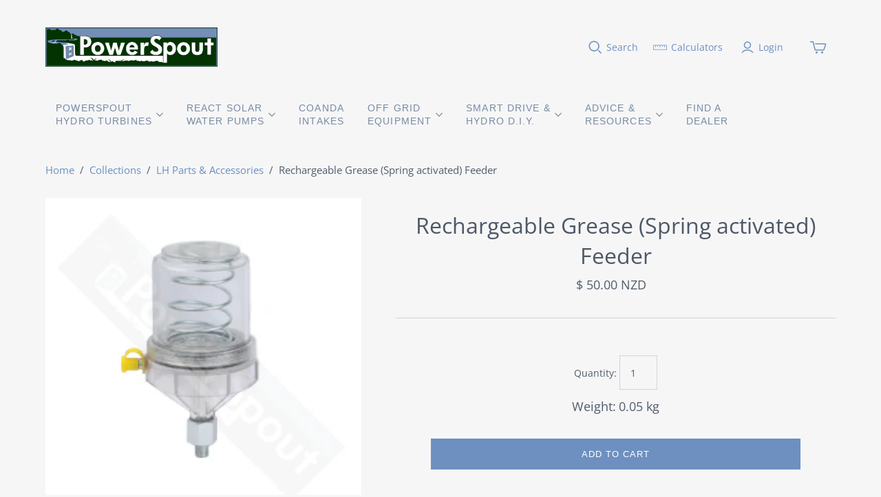

--- FILE ---
content_type: text/html; charset=utf-8
request_url: https://www.powerspout.com/collections/lh-parts-and-accessories-1/products/manual-rechargeable-grease-lubricator
body_size: 33832
content:
<!DOCTYPE html>
<html class="no-js no-touch" lang="en">
<head>
  <!-- Infinite Options by ShopPad -->
  <script>     
    window.Shoppad = window.Shoppad || {},     
      window.Shoppad.apps = window.Shoppad.apps || {},     
      window.Shoppad.apps.infiniteoptions = window.Shoppad.apps.infiniteoptions || {},     
      window.Shoppad.apps.infiniteoptions.addToCartButton = 'form[action="/cart/add"] .product-submit';
  </script>
  <script src="//d1liekpayvooaz.cloudfront.net/apps/customizery/customizery.js?shop=ecoinnovation.myshopify.com"></script><meta charset="utf-8">
  <meta http-equiv="X-UA-Compatible" content="IE=edge,chrome=1">
  <meta name="viewport" content="width=device-width,initial-scale=1">

  <!-- Preconnect Domains -->
  <link rel="preconnect" href="https://cdn.shopify.com" crossorigin>
  <link rel="preconnect" href="https://fonts.shopify.com" crossorigin>
  <link rel="preconnect" href="https://monorail-edge.shopifysvc.com">

  <!-- Preload Assets -->
  <link rel="preload" href="//www.powerspout.com/cdn/shop/t/34/assets/theme.css?v=126462594760755968591759334249" as="style">
  <link rel="preload" href="//www.powerspout.com/cdn/shop/t/34/assets/atlantic.js?v=23449034558237056361747038843" as="script">
  <link rel="preload" href="//www.powerspout.com/cdn/shop/t/34/assets/plugins.js?v=79646608729114258551747038843" as="script">
  <link rel="preload" href="//www.powerspout.com/cdn/shopifycloud/storefront/assets/themes_support/api.jquery-7ab1a3a4.js" as="script">
  <link rel="preload" href="//www.powerspout.com/cdn/shop/t/34/assets/atlantic-icons.woff?v=75156632991815219611747038843" as="font" type="font/woff" crossorigin>

  

  

  <title>Rechargeable Grease (Spring activated) Feeder&ndash; PowerSpout
</title>

  
    <meta name="description" content="This spring loaded grease feeder can be charged with grease providing a more economic and non-disposable solution to your automatic greasing needs. Rechargeable grease cans are most effective in warmer climates (&amp;gt;15C). This grease feeder comes with 3 different springs so you can increase or decrease the speed to get">
  

  
  <link rel="shortcut icon" href="//www.powerspout.com/cdn/shop/files/android-icon-36x36_32x32.png?v=1613511434" type="image/png">


  
    <link rel="canonical" href="https://www.powerspout.com/products/manual-rechargeable-grease-lubricator" />
  

  <script>window.performance && window.performance.mark && window.performance.mark('shopify.content_for_header.start');</script><meta name="google-site-verification" content="Bu1hMylI7ZGnIAdDNH7Wdai0Ksmr69T9W657NllWjBc">
<meta id="shopify-digital-wallet" name="shopify-digital-wallet" content="/19260437/digital_wallets/dialog">
<meta name="shopify-checkout-api-token" content="64e9972d4a9d3e783ec1f27331e06e04">
<link rel="alternate" type="application/json+oembed" href="https://www.powerspout.com/products/manual-rechargeable-grease-lubricator.oembed">
<script async="async" src="/checkouts/internal/preloads.js?locale=en-NZ"></script>
<link rel="preconnect" href="https://shop.app" crossorigin="anonymous">
<script async="async" src="https://shop.app/checkouts/internal/preloads.js?locale=en-NZ&shop_id=19260437" crossorigin="anonymous"></script>
<script id="shopify-features" type="application/json">{"accessToken":"64e9972d4a9d3e783ec1f27331e06e04","betas":["rich-media-storefront-analytics"],"domain":"www.powerspout.com","predictiveSearch":true,"shopId":19260437,"locale":"en"}</script>
<script>var Shopify = Shopify || {};
Shopify.shop = "ecoinnovation.myshopify.com";
Shopify.locale = "en";
Shopify.currency = {"active":"NZD","rate":"1.0"};
Shopify.country = "NZ";
Shopify.theme = {"name":"WSSAtlantic 14.7.1__SCWS_Upgrade2_FIX","id":145374085289,"schema_name":"Atlantic","schema_version":"14.7.1","theme_store_id":null,"role":"main"};
Shopify.theme.handle = "null";
Shopify.theme.style = {"id":null,"handle":null};
Shopify.cdnHost = "www.powerspout.com/cdn";
Shopify.routes = Shopify.routes || {};
Shopify.routes.root = "/";</script>
<script type="module">!function(o){(o.Shopify=o.Shopify||{}).modules=!0}(window);</script>
<script>!function(o){function n(){var o=[];function n(){o.push(Array.prototype.slice.apply(arguments))}return n.q=o,n}var t=o.Shopify=o.Shopify||{};t.loadFeatures=n(),t.autoloadFeatures=n()}(window);</script>
<script>
  window.ShopifyPay = window.ShopifyPay || {};
  window.ShopifyPay.apiHost = "shop.app\/pay";
  window.ShopifyPay.redirectState = null;
</script>
<script id="shop-js-analytics" type="application/json">{"pageType":"product"}</script>
<script defer="defer" async type="module" src="//www.powerspout.com/cdn/shopifycloud/shop-js/modules/v2/client.init-shop-cart-sync_D0dqhulL.en.esm.js"></script>
<script defer="defer" async type="module" src="//www.powerspout.com/cdn/shopifycloud/shop-js/modules/v2/chunk.common_CpVO7qML.esm.js"></script>
<script type="module">
  await import("//www.powerspout.com/cdn/shopifycloud/shop-js/modules/v2/client.init-shop-cart-sync_D0dqhulL.en.esm.js");
await import("//www.powerspout.com/cdn/shopifycloud/shop-js/modules/v2/chunk.common_CpVO7qML.esm.js");

  window.Shopify.SignInWithShop?.initShopCartSync?.({"fedCMEnabled":true,"windoidEnabled":true});

</script>
<script>
  window.Shopify = window.Shopify || {};
  if (!window.Shopify.featureAssets) window.Shopify.featureAssets = {};
  window.Shopify.featureAssets['shop-js'] = {"shop-cart-sync":["modules/v2/client.shop-cart-sync_D9bwt38V.en.esm.js","modules/v2/chunk.common_CpVO7qML.esm.js"],"init-fed-cm":["modules/v2/client.init-fed-cm_BJ8NPuHe.en.esm.js","modules/v2/chunk.common_CpVO7qML.esm.js"],"init-shop-email-lookup-coordinator":["modules/v2/client.init-shop-email-lookup-coordinator_pVrP2-kG.en.esm.js","modules/v2/chunk.common_CpVO7qML.esm.js"],"shop-cash-offers":["modules/v2/client.shop-cash-offers_CNh7FWN-.en.esm.js","modules/v2/chunk.common_CpVO7qML.esm.js","modules/v2/chunk.modal_DKF6x0Jh.esm.js"],"init-shop-cart-sync":["modules/v2/client.init-shop-cart-sync_D0dqhulL.en.esm.js","modules/v2/chunk.common_CpVO7qML.esm.js"],"init-windoid":["modules/v2/client.init-windoid_DaoAelzT.en.esm.js","modules/v2/chunk.common_CpVO7qML.esm.js"],"shop-toast-manager":["modules/v2/client.shop-toast-manager_1DND8Tac.en.esm.js","modules/v2/chunk.common_CpVO7qML.esm.js"],"pay-button":["modules/v2/client.pay-button_CFeQi1r6.en.esm.js","modules/v2/chunk.common_CpVO7qML.esm.js"],"shop-button":["modules/v2/client.shop-button_Ca94MDdQ.en.esm.js","modules/v2/chunk.common_CpVO7qML.esm.js"],"shop-login-button":["modules/v2/client.shop-login-button_DPYNfp1Z.en.esm.js","modules/v2/chunk.common_CpVO7qML.esm.js","modules/v2/chunk.modal_DKF6x0Jh.esm.js"],"avatar":["modules/v2/client.avatar_BTnouDA3.en.esm.js"],"shop-follow-button":["modules/v2/client.shop-follow-button_BMKh4nJE.en.esm.js","modules/v2/chunk.common_CpVO7qML.esm.js","modules/v2/chunk.modal_DKF6x0Jh.esm.js"],"init-customer-accounts-sign-up":["modules/v2/client.init-customer-accounts-sign-up_CJXi5kRN.en.esm.js","modules/v2/client.shop-login-button_DPYNfp1Z.en.esm.js","modules/v2/chunk.common_CpVO7qML.esm.js","modules/v2/chunk.modal_DKF6x0Jh.esm.js"],"init-shop-for-new-customer-accounts":["modules/v2/client.init-shop-for-new-customer-accounts_BoBxkgWu.en.esm.js","modules/v2/client.shop-login-button_DPYNfp1Z.en.esm.js","modules/v2/chunk.common_CpVO7qML.esm.js","modules/v2/chunk.modal_DKF6x0Jh.esm.js"],"init-customer-accounts":["modules/v2/client.init-customer-accounts_DCuDTzpR.en.esm.js","modules/v2/client.shop-login-button_DPYNfp1Z.en.esm.js","modules/v2/chunk.common_CpVO7qML.esm.js","modules/v2/chunk.modal_DKF6x0Jh.esm.js"],"checkout-modal":["modules/v2/client.checkout-modal_U_3e4VxF.en.esm.js","modules/v2/chunk.common_CpVO7qML.esm.js","modules/v2/chunk.modal_DKF6x0Jh.esm.js"],"lead-capture":["modules/v2/client.lead-capture_DEgn0Z8u.en.esm.js","modules/v2/chunk.common_CpVO7qML.esm.js","modules/v2/chunk.modal_DKF6x0Jh.esm.js"],"shop-login":["modules/v2/client.shop-login_CoM5QKZ_.en.esm.js","modules/v2/chunk.common_CpVO7qML.esm.js","modules/v2/chunk.modal_DKF6x0Jh.esm.js"],"payment-terms":["modules/v2/client.payment-terms_BmrqWn8r.en.esm.js","modules/v2/chunk.common_CpVO7qML.esm.js","modules/v2/chunk.modal_DKF6x0Jh.esm.js"]};
</script>
<script>(function() {
  var isLoaded = false;
  function asyncLoad() {
    if (isLoaded) return;
    isLoaded = true;
    var urls = ["\/\/d1liekpayvooaz.cloudfront.net\/apps\/customizery\/customizery.js?shop=ecoinnovation.myshopify.com","https:\/\/aivalabs.com\/cta\/?identity=wikIZK8LThvCiCMro2nxselk3eLyR8ii9dUxAvUgqR4dOdgwHIdpq\u0026shop=ecoinnovation.myshopify.com","https:\/\/cdn.shopify.com\/s\/files\/1\/1926\/0437\/t\/33\/assets\/booster_eu_cookie_19260437.js?v=1702572239\u0026shop=ecoinnovation.myshopify.com"];
    for (var i = 0; i < urls.length; i++) {
      var s = document.createElement('script');
      s.type = 'text/javascript';
      s.async = true;
      s.src = urls[i];
      var x = document.getElementsByTagName('script')[0];
      x.parentNode.insertBefore(s, x);
    }
  };
  if(window.attachEvent) {
    window.attachEvent('onload', asyncLoad);
  } else {
    window.addEventListener('load', asyncLoad, false);
  }
})();</script>
<script id="__st">var __st={"a":19260437,"offset":46800,"reqid":"f7496a14-04ae-49bf-be35-6575c99f8cbb-1764199469","pageurl":"www.powerspout.com\/collections\/lh-parts-and-accessories-1\/products\/manual-rechargeable-grease-lubricator","u":"c2fc0564afd1","p":"product","rtyp":"product","rid":417052655653};</script>
<script>window.ShopifyPaypalV4VisibilityTracking = true;</script>
<script id="captcha-bootstrap">!function(){'use strict';const t='contact',e='account',n='new_comment',o=[[t,t],['blogs',n],['comments',n],[t,'customer']],c=[[e,'customer_login'],[e,'guest_login'],[e,'recover_customer_password'],[e,'create_customer']],r=t=>t.map((([t,e])=>`form[action*='/${t}']:not([data-nocaptcha='true']) input[name='form_type'][value='${e}']`)).join(','),a=t=>()=>t?[...document.querySelectorAll(t)].map((t=>t.form)):[];function s(){const t=[...o],e=r(t);return a(e)}const i='password',u='form_key',d=['recaptcha-v3-token','g-recaptcha-response','h-captcha-response',i],f=()=>{try{return window.sessionStorage}catch{return}},m='__shopify_v',_=t=>t.elements[u];function p(t,e,n=!1){try{const o=window.sessionStorage,c=JSON.parse(o.getItem(e)),{data:r}=function(t){const{data:e,action:n}=t;return t[m]||n?{data:e,action:n}:{data:t,action:n}}(c);for(const[e,n]of Object.entries(r))t.elements[e]&&(t.elements[e].value=n);n&&o.removeItem(e)}catch(o){console.error('form repopulation failed',{error:o})}}const l='form_type',E='cptcha';function T(t){t.dataset[E]=!0}const w=window,h=w.document,L='Shopify',v='ce_forms',y='captcha';let A=!1;((t,e)=>{const n=(g='f06e6c50-85a8-45c8-87d0-21a2b65856fe',I='https://cdn.shopify.com/shopifycloud/storefront-forms-hcaptcha/ce_storefront_forms_captcha_hcaptcha.v1.5.2.iife.js',D={infoText:'Protected by hCaptcha',privacyText:'Privacy',termsText:'Terms'},(t,e,n)=>{const o=w[L][v],c=o.bindForm;if(c)return c(t,g,e,D).then(n);var r;o.q.push([[t,g,e,D],n]),r=I,A||(h.body.append(Object.assign(h.createElement('script'),{id:'captcha-provider',async:!0,src:r})),A=!0)});var g,I,D;w[L]=w[L]||{},w[L][v]=w[L][v]||{},w[L][v].q=[],w[L][y]=w[L][y]||{},w[L][y].protect=function(t,e){n(t,void 0,e),T(t)},Object.freeze(w[L][y]),function(t,e,n,w,h,L){const[v,y,A,g]=function(t,e,n){const i=e?o:[],u=t?c:[],d=[...i,...u],f=r(d),m=r(i),_=r(d.filter((([t,e])=>n.includes(e))));return[a(f),a(m),a(_),s()]}(w,h,L),I=t=>{const e=t.target;return e instanceof HTMLFormElement?e:e&&e.form},D=t=>v().includes(t);t.addEventListener('submit',(t=>{const e=I(t);if(!e)return;const n=D(e)&&!e.dataset.hcaptchaBound&&!e.dataset.recaptchaBound,o=_(e),c=g().includes(e)&&(!o||!o.value);(n||c)&&t.preventDefault(),c&&!n&&(function(t){try{if(!f())return;!function(t){const e=f();if(!e)return;const n=_(t);if(!n)return;const o=n.value;o&&e.removeItem(o)}(t);const e=Array.from(Array(32),(()=>Math.random().toString(36)[2])).join('');!function(t,e){_(t)||t.append(Object.assign(document.createElement('input'),{type:'hidden',name:u})),t.elements[u].value=e}(t,e),function(t,e){const n=f();if(!n)return;const o=[...t.querySelectorAll(`input[type='${i}']`)].map((({name:t})=>t)),c=[...d,...o],r={};for(const[a,s]of new FormData(t).entries())c.includes(a)||(r[a]=s);n.setItem(e,JSON.stringify({[m]:1,action:t.action,data:r}))}(t,e)}catch(e){console.error('failed to persist form',e)}}(e),e.submit())}));const S=(t,e)=>{t&&!t.dataset[E]&&(n(t,e.some((e=>e===t))),T(t))};for(const o of['focusin','change'])t.addEventListener(o,(t=>{const e=I(t);D(e)&&S(e,y())}));const B=e.get('form_key'),M=e.get(l),P=B&&M;t.addEventListener('DOMContentLoaded',(()=>{const t=y();if(P)for(const e of t)e.elements[l].value===M&&p(e,B);[...new Set([...A(),...v().filter((t=>'true'===t.dataset.shopifyCaptcha))])].forEach((e=>S(e,t)))}))}(h,new URLSearchParams(w.location.search),n,t,e,['guest_login'])})(!0,!0)}();</script>
<script integrity="sha256-52AcMU7V7pcBOXWImdc/TAGTFKeNjmkeM1Pvks/DTgc=" data-source-attribution="shopify.loadfeatures" defer="defer" src="//www.powerspout.com/cdn/shopifycloud/storefront/assets/storefront/load_feature-81c60534.js" crossorigin="anonymous"></script>
<script crossorigin="anonymous" defer="defer" src="//www.powerspout.com/cdn/shopifycloud/storefront/assets/shopify_pay/storefront-65b4c6d7.js?v=20250812"></script>
<script data-source-attribution="shopify.dynamic_checkout.dynamic.init">var Shopify=Shopify||{};Shopify.PaymentButton=Shopify.PaymentButton||{isStorefrontPortableWallets:!0,init:function(){window.Shopify.PaymentButton.init=function(){};var t=document.createElement("script");t.src="https://www.powerspout.com/cdn/shopifycloud/portable-wallets/latest/portable-wallets.en.js",t.type="module",document.head.appendChild(t)}};
</script>
<script data-source-attribution="shopify.dynamic_checkout.buyer_consent">
  function portableWalletsHideBuyerConsent(e){var t=document.getElementById("shopify-buyer-consent"),n=document.getElementById("shopify-subscription-policy-button");t&&n&&(t.classList.add("hidden"),t.setAttribute("aria-hidden","true"),n.removeEventListener("click",e))}function portableWalletsShowBuyerConsent(e){var t=document.getElementById("shopify-buyer-consent"),n=document.getElementById("shopify-subscription-policy-button");t&&n&&(t.classList.remove("hidden"),t.removeAttribute("aria-hidden"),n.addEventListener("click",e))}window.Shopify?.PaymentButton&&(window.Shopify.PaymentButton.hideBuyerConsent=portableWalletsHideBuyerConsent,window.Shopify.PaymentButton.showBuyerConsent=portableWalletsShowBuyerConsent);
</script>
<script data-source-attribution="shopify.dynamic_checkout.cart.bootstrap">document.addEventListener("DOMContentLoaded",(function(){function t(){return document.querySelector("shopify-accelerated-checkout-cart, shopify-accelerated-checkout")}if(t())Shopify.PaymentButton.init();else{new MutationObserver((function(e,n){t()&&(Shopify.PaymentButton.init(),n.disconnect())})).observe(document.body,{childList:!0,subtree:!0})}}));
</script>
<link id="shopify-accelerated-checkout-styles" rel="stylesheet" media="screen" href="https://www.powerspout.com/cdn/shopifycloud/portable-wallets/latest/accelerated-checkout-backwards-compat.css" crossorigin="anonymous">
<style id="shopify-accelerated-checkout-cart">
        #shopify-buyer-consent {
  margin-top: 1em;
  display: inline-block;
  width: 100%;
}

#shopify-buyer-consent.hidden {
  display: none;
}

#shopify-subscription-policy-button {
  background: none;
  border: none;
  padding: 0;
  text-decoration: underline;
  font-size: inherit;
  cursor: pointer;
}

#shopify-subscription-policy-button::before {
  box-shadow: none;
}

      </style>

<script>window.performance && window.performance.mark && window.performance.mark('shopify.content_for_header.end');</script>

  
  















<meta property="og:site_name" content="PowerSpout">
<meta property="og:url" content="https://www.powerspout.com/products/manual-rechargeable-grease-lubricator">
<meta property="og:title" content="Rechargeable Grease (Spring activated) Feeder">
<meta property="og:type" content="website">
<meta property="og:description" content="This spring loaded grease feeder can be charged with grease providing a more economic and non-disposable solution to your automatic greasing needs. Rechargeable grease cans are most effective in warmer climates (&amp;gt;15C). This grease feeder comes with 3 different springs so you can increase or decrease the speed to get">




    
    
    

    
    
    <meta
      property="og:image"
      content="https://www.powerspout.com/cdn/shop/products/GreaseFeederGroz_1200x1200.jpg?v=1624334590"
    />
    <meta
      property="og:image:secure_url"
      content="https://www.powerspout.com/cdn/shop/products/GreaseFeederGroz_1200x1200.jpg?v=1624334590"
    />
    <meta property="og:image:width" content="1200" />
    <meta property="og:image:height" content="1200" />
    
    
    <meta property="og:image:alt" content="Social media image" />
  
















<meta name="twitter:title" content="Rechargeable Grease (Spring activated) Feeder">
<meta name="twitter:description" content="This spring loaded grease feeder can be charged with grease providing a more economic and non-disposable solution to your automatic greasing needs. Rechargeable grease cans are most effective in warmer climates (&amp;gt;15C). This grease feeder comes with 3 different springs so you can increase or decrease the speed to get">


    
    
    
      
      
      <meta name="twitter:card" content="summary">
    
    
    <meta
      property="twitter:image"
      content="https://www.powerspout.com/cdn/shop/products/GreaseFeederGroz_1200x1200_crop_center.jpg?v=1624334590"
    />
    <meta property="twitter:image:width" content="1200" />
    <meta property="twitter:image:height" content="1200" />
    
    
    <meta property="twitter:image:alt" content="Social media image" />
  



  <script>
    document.documentElement.className=document.documentElement.className.replace(/\bno-js\b/,'js');
    if(window.Shopify&&window.Shopify.designMode)document.documentElement.className+=' in-theme-editor';
    if(('ontouchstart' in window)||window.DocumentTouch&&document instanceof DocumentTouch)document.documentElement.className=document.documentElement.className.replace(/\bno-touch\b/,'has-touch');
  </script>

  <!-- Theme CSS -->
  <link rel="stylesheet" href="//www.powerspout.com/cdn/shop/t/34/assets/theme.css?v=126462594760755968591759334249">

  <!-- Store object -->
  
<script>
  window.Theme = {};
  Theme.version = "14.7.1";
  Theme.products = new Array();
  Theme.shippingCalcErrorMessage = "Error: zip / postal code --error_message--";
  Theme.shippingCalcMultiRates = "There are --number_of_rates-- shipping rates available for --address--, starting at --rate--.";
  Theme.shippingCalcOneRate = "There is one shipping rate available for --address--.";
  Theme.shippingCalcNoRates = "We do not ship to this destination.";
  Theme.shippingCalcRateValues = "--rate_title-- at --rate--";
  Theme.userLoggedIn = false;
  Theme.userAddress = '';
  Theme.centerHeader = false;

  Theme.cartItemsOne = "item";
  Theme.cartItemsOther = "items";

  Theme.addToCart = "Add to cart";
  Theme.soldOut = "Sold out";
  Theme.unavailable = "Unavailable";
  Theme.routes = {
    "root_url": "/",
    "account_url": "/account",
    "account_login_url": "https://www.powerspout.com/customer_authentication/redirect?locale=en&region_country=NZ",
    "account_logout_url": "/account/logout",
    "account_register_url": "https://account.powerspout.com?locale=en",
    "account_addresses_url": "/account/addresses",
    "collections_url": "/collections",
    "all_products_collection_url": "/collections/all",
    "search_url": "/search",
    "cart_url": "/cart",
    "cart_add_url": "/cart/add",
    "cart_change_url": "/cart/change",
    "cart_clear_url": "/cart/clear",
    "product_recommendations_url": "/recommendations/products"
  };
</script>

<style type='text/css'>
  .baCountry{width:30px;height:20px;display:inline-block;vertical-align:middle;margin-right:6px;background-size:30px!important;border-radius:4px;background-repeat:no-repeat}
  .baCountry-traditional .baCountry{background-image:url(https://cdn.shopify.com/s/files/1/0194/1736/6592/t/1/assets/ba-flags.png?=14261939516959647149);height:19px!important}
  .baCountry-modern .baCountry{background-image:url(https://cdn.shopify.com/s/files/1/0194/1736/6592/t/1/assets/ba-flags.png?=14261939516959647149)}
  .baCountry-NO-FLAG{background-position:0 0}.baCountry-AD{background-position:0 -20px}.baCountry-AED{background-position:0 -40px}.baCountry-AFN{background-position:0 -60px}.baCountry-AG{background-position:0 -80px}.baCountry-AI{background-position:0 -100px}.baCountry-ALL{background-position:0 -120px}.baCountry-AMD{background-position:0 -140px}.baCountry-AOA{background-position:0 -160px}.baCountry-ARS{background-position:0 -180px}.baCountry-AS{background-position:0 -200px}.baCountry-AT{background-position:0 -220px}.baCountry-AUD{background-position:0 -240px}.baCountry-AWG{background-position:0 -260px}.baCountry-AZN{background-position:0 -280px}.baCountry-BAM{background-position:0 -300px}.baCountry-BBD{background-position:0 -320px}.baCountry-BDT{background-position:0 -340px}.baCountry-BE{background-position:0 -360px}.baCountry-BF{background-position:0 -380px}.baCountry-BGN{background-position:0 -400px}.baCountry-BHD{background-position:0 -420px}.baCountry-BIF{background-position:0 -440px}.baCountry-BJ{background-position:0 -460px}.baCountry-BMD{background-position:0 -480px}.baCountry-BND{background-position:0 -500px}.baCountry-BOB{background-position:0 -520px}.baCountry-BRL{background-position:0 -540px}.baCountry-BSD{background-position:0 -560px}.baCountry-BTN{background-position:0 -580px}.baCountry-BWP{background-position:0 -600px}.baCountry-BYN{background-position:0 -620px}.baCountry-BZD{background-position:0 -640px}.baCountry-CAD{background-position:0 -660px}.baCountry-CC{background-position:0 -680px}.baCountry-CDF{background-position:0 -700px}.baCountry-CG{background-position:0 -720px}.baCountry-CHF{background-position:0 -740px}.baCountry-CI{background-position:0 -760px}.baCountry-CK{background-position:0 -780px}.baCountry-CLP{background-position:0 -800px}.baCountry-CM{background-position:0 -820px}.baCountry-CNY{background-position:0 -840px}.baCountry-COP{background-position:0 -860px}.baCountry-CRC{background-position:0 -880px}.baCountry-CU{background-position:0 -900px}.baCountry-CX{background-position:0 -920px}.baCountry-CY{background-position:0 -940px}.baCountry-CZK{background-position:0 -960px}.baCountry-DE{background-position:0 -980px}.baCountry-DJF{background-position:0 -1000px}.baCountry-DKK{background-position:0 -1020px}.baCountry-DM{background-position:0 -1040px}.baCountry-DOP{background-position:0 -1060px}.baCountry-DZD{background-position:0 -1080px}.baCountry-EC{background-position:0 -1100px}.baCountry-EE{background-position:0 -1120px}.baCountry-EGP{background-position:0 -1140px}.baCountry-ER{background-position:0 -1160px}.baCountry-ES{background-position:0 -1180px}.baCountry-ETB{background-position:0 -1200px}.baCountry-EUR{background-position:0 -1220px}.baCountry-FI{background-position:0 -1240px}.baCountry-FJD{background-position:0 -1260px}.baCountry-FKP{background-position:0 -1280px}.baCountry-FO{background-position:0 -1300px}.baCountry-FR{background-position:0 -1320px}.baCountry-GA{background-position:0 -1340px}.baCountry-GBP{background-position:0 -1360px}.baCountry-GD{background-position:0 -1380px}.baCountry-GEL{background-position:0 -1400px}.baCountry-GHS{background-position:0 -1420px}.baCountry-GIP{background-position:0 -1440px}.baCountry-GL{background-position:0 -1460px}.baCountry-GMD{background-position:0 -1480px}.baCountry-GNF{background-position:0 -1500px}.baCountry-GQ{background-position:0 -1520px}.baCountry-GR{background-position:0 -1540px}.baCountry-GTQ{background-position:0 -1560px}.baCountry-GU{background-position:0 -1580px}.baCountry-GW{background-position:0 -1600px}.baCountry-HKD{background-position:0 -1620px}.baCountry-HNL{background-position:0 -1640px}.baCountry-HRK{background-position:0 -1660px}.baCountry-HTG{background-position:0 -1680px}.baCountry-HUF{background-position:0 -1700px}.baCountry-IDR{background-position:0 -1720px}.baCountry-IE{background-position:0 -1740px}.baCountry-ILS{background-position:0 -1760px}.baCountry-INR{background-position:0 -1780px}.baCountry-IO{background-position:0 -1800px}.baCountry-IQD{background-position:0 -1820px}.baCountry-IRR{background-position:0 -1840px}.baCountry-ISK{background-position:0 -1860px}.baCountry-IT{background-position:0 -1880px}.baCountry-JMD{background-position:0 -1900px}.baCountry-JOD{background-position:0 -1920px}.baCountry-JPY{background-position:0 -1940px}.baCountry-KES{background-position:0 -1960px}.baCountry-KGS{background-position:0 -1980px}.baCountry-KHR{background-position:0 -2000px}.baCountry-KI{background-position:0 -2020px}.baCountry-KMF{background-position:0 -2040px}.baCountry-KN{background-position:0 -2060px}.baCountry-KP{background-position:0 -2080px}.baCountry-KRW{background-position:0 -2100px}.baCountry-KWD{background-position:0 -2120px}.baCountry-KYD{background-position:0 -2140px}.baCountry-KZT{background-position:0 -2160px}.baCountry-LBP{background-position:0 -2180px}.baCountry-LI{background-position:0 -2200px}.baCountry-LKR{background-position:0 -2220px}.baCountry-LRD{background-position:0 -2240px}.baCountry-LSL{background-position:0 -2260px}.baCountry-LT{background-position:0 -2280px}.baCountry-LU{background-position:0 -2300px}.baCountry-LV{background-position:0 -2320px}.baCountry-LYD{background-position:0 -2340px}.baCountry-MAD{background-position:0 -2360px}.baCountry-MC{background-position:0 -2380px}.baCountry-MDL{background-position:0 -2400px}.baCountry-ME{background-position:0 -2420px}.baCountry-MGA{background-position:0 -2440px}.baCountry-MKD{background-position:0 -2460px}.baCountry-ML{background-position:0 -2480px}.baCountry-MMK{background-position:0 -2500px}.baCountry-MN{background-position:0 -2520px}.baCountry-MOP{background-position:0 -2540px}.baCountry-MQ{background-position:0 -2560px}.baCountry-MR{background-position:0 -2580px}.baCountry-MS{background-position:0 -2600px}.baCountry-MT{background-position:0 -2620px}.baCountry-MUR{background-position:0 -2640px}.baCountry-MVR{background-position:0 -2660px}.baCountry-MWK{background-position:0 -2680px}.baCountry-MXN{background-position:0 -2700px}.baCountry-MYR{background-position:0 -2720px}.baCountry-MZN{background-position:0 -2740px}.baCountry-NAD{background-position:0 -2760px}.baCountry-NE{background-position:0 -2780px}.baCountry-NF{background-position:0 -2800px}.baCountry-NG{background-position:0 -2820px}.baCountry-NIO{background-position:0 -2840px}.baCountry-NL{background-position:0 -2860px}.baCountry-NOK{background-position:0 -2880px}.baCountry-NPR{background-position:0 -2900px}.baCountry-NR{background-position:0 -2920px}.baCountry-NU{background-position:0 -2940px}.baCountry-NZD{background-position:0 -2960px}.baCountry-OMR{background-position:0 -2980px}.baCountry-PAB{background-position:0 -3000px}.baCountry-PEN{background-position:0 -3020px}.baCountry-PGK{background-position:0 -3040px}.baCountry-PHP{background-position:0 -3060px}.baCountry-PKR{background-position:0 -3080px}.baCountry-PLN{background-position:0 -3100px}.baCountry-PR{background-position:0 -3120px}.baCountry-PS{background-position:0 -3140px}.baCountry-PT{background-position:0 -3160px}.baCountry-PW{background-position:0 -3180px}.baCountry-QAR{background-position:0 -3200px}.baCountry-RON{background-position:0 -3220px}.baCountry-RSD{background-position:0 -3240px}.baCountry-RUB{background-position:0 -3260px}.baCountry-RWF{background-position:0 -3280px}.baCountry-SAR{background-position:0 -3300px}.baCountry-SBD{background-position:0 -3320px}.baCountry-SCR{background-position:0 -3340px}.baCountry-SDG{background-position:0 -3360px}.baCountry-SEK{background-position:0 -3380px}.baCountry-SGD{background-position:0 -3400px}.baCountry-SI{background-position:0 -3420px}.baCountry-SK{background-position:0 -3440px}.baCountry-SLL{background-position:0 -3460px}.baCountry-SM{background-position:0 -3480px}.baCountry-SN{background-position:0 -3500px}.baCountry-SO{background-position:0 -3520px}.baCountry-SRD{background-position:0 -3540px}.baCountry-SSP{background-position:0 -3560px}.baCountry-STD{background-position:0 -3580px}.baCountry-SV{background-position:0 -3600px}.baCountry-SYP{background-position:0 -3620px}.baCountry-SZL{background-position:0 -3640px}.baCountry-TC{background-position:0 -3660px}.baCountry-TD{background-position:0 -3680px}.baCountry-TG{background-position:0 -3700px}.baCountry-THB{background-position:0 -3720px}.baCountry-TJS{background-position:0 -3740px}.baCountry-TK{background-position:0 -3760px}.baCountry-TMT{background-position:0 -3780px}.baCountry-TND{background-position:0 -3800px}.baCountry-TOP{background-position:0 -3820px}.baCountry-TRY{background-position:0 -3840px}.baCountry-TTD{background-position:0 -3860px}.baCountry-TWD{background-position:0 -3880px}.baCountry-TZS{background-position:0 -3900px}.baCountry-UAH{background-position:0 -3920px}.baCountry-UGX{background-position:0 -3940px}.baCountry-USD{background-position:0 -3960px}.baCountry-UYU{background-position:0 -3980px}.baCountry-UZS{background-position:0 -4000px}.baCountry-VEF{background-position:0 -4020px}.baCountry-VG{background-position:0 -4040px}.baCountry-VI{background-position:0 -4060px}.baCountry-VND{background-position:0 -4080px}.baCountry-VUV{background-position:0 -4100px}.baCountry-WST{background-position:0 -4120px}.baCountry-XAF{background-position:0 -4140px}.baCountry-XPF{background-position:0 -4160px}.baCountry-YER{background-position:0 -4180px}.baCountry-ZAR{background-position:0 -4200px}.baCountry-ZM{background-position:0 -4220px}.baCountry-ZW{background-position:0 -4240px}
  .bacurr-checkoutNotice{margin: 3px 10px 0 10px;left: 0;right: 0;text-align: center;}
  @media (min-width:750px) {.bacurr-checkoutNotice{position: absolute;}}
</style>

<script>
    window.baCurr = window.baCurr || {};
    window.baCurr.config = {}; window.baCurr.rePeat = function () {};
    Object.assign(window.baCurr.config, {
      "enabled":false,
      "manual_placement":"",
      "night_time":false,
      "round_by_default":false,
      "display_position":"bottom_right",
      "display_position_type":"floating",
      "custom_code":{"css":""},
      "flag_type":"countryandmoney",
      "flag_design":"modern",
      "round_style":"none",
      "round_dec":"0.99",
      "chosen_cur":[{"USD":"US Dollar (USD)"},{"EUR":"Euro (EUR)"},{"GBP":"British Pound (GBP)"},{"CAD":"Canadian Dollar (CAD)"},{"AED":"United Arab Emirates Dirham (AED)"},{"ALL":"Albanian Lek (ALL)"},{"AFN":"Afghan Afghani (AFN)"},{"AMD":"Armenian Dram (AMD)"},{"AOA":"Angolan Kwanza (AOA)"},{"ARS":"Argentine Peso (ARS)"},{"AUD":"Australian Dollar (AUD)"},{"AWG":"Aruban Florin (AWG)"},{"AZN":"Azerbaijani Manat (AZN)"},{"BIF":"Burundian Franc (BIF)"},{"BBD":"Barbadian Dollar (BBD)"},{"BDT":"Bangladeshi Taka (BDT)"},{"BSD":"Bahamian Dollar (BSD)"},{"BHD":"Bahraini Dinar (BHD)"},{"BMD":"Bermudan Dollar (BMD)"},{"BYN":"Belarusian Ruble (BYN)"},{"BZD":"Belize Dollar (BZD)"},{"BTN":"Bhutanese Ngultrum (BTN)"},{"BAM":"Bosnia-Herzegovina Convertible Mark (BAM)"},{"BRL":"Brazilian Real (BRL)"},{"BOB":"Bolivian Boliviano (BOB)"},{"BWP":"Botswanan Pula (BWP)"},{"BND":"Brunei Dollar (BND)"},{"BGN":"Bulgarian Lev (BGN)"},{"CDF":"Congolese Franc (CDF)"},{"CHF":"Swiss Franc (CHF)"},{"CLP":"Chilean Peso (CLP)"},{"CNY":"Chinese Yuan (CNY)"},{"COP":"Colombian Peso (COP)"},{"CRC":"Costa Rican Colon (CRC)"},{"CZK":"Czech Republic Koruna (CZK)"},{"DJF":"Djiboutian Franc (DJF)"},{"DKK":"Danish Krone (DKK)"},{"DOP":"Dominican Peso (DOP)"},{"DZD":"Algerian Dinar (DZD)"},{"EGP":"Egyptian Pound (EGP)"},{"ETB":"Ethiopian Birr (ETB)"},{"FJD":"Fijian Dollar (FJD)"},{"FKP":"Falkland Islands Pound (FKP)"},{"GIP":"Gibraltar Pound (GIP)"},{"GHS":"Ghanaian Cedi (GHS)"},{"GMD":"Gambian Dalasi (GMD)"},{"GNF":"Guinean Franc (GNF)"},{"GTQ":"Guatemalan Quetzal (GTQ)"},{"GEL":"Georgian Lari (GEL)"},{"HRK":"Croatian Kuna (HRK)"},{"HNL":"Honduran Lempira (HNL)"},{"HKD":"Hong Kong Dollar (HKD)"},{"HTG":"Haitian Gourde (HTG)"},{"HUF":"Hungarian Forint (HUF)"},{"IDR":"Indonesian Rupiah (IDR)"},{"ILS":"Israeli New Shekel (ILS)"},{"ISK":"Icelandic Krona (ISK)"},{"INR":"Indian Rupee (INR)"},{"IQD":"Iraqi Dinar (IQD)"},{"IRR":"Iranian Rial (IRR)"},{"JMD":"Jamaican Dollar (JMD)"},{"JPY":"Japanese Yen (JPY)"},{"JOD":"Jordanian Dinar (JOD)"},{"KES":"Kenyan Shilling (KES)"},{"KGS":"Kyrgystani Som (KGS)"},{"KHR":"Cambodian Riel (KHR)"},{"KMF":"Comorian Franc (KMF)"},{"KRW":"South Korean Won (KRW)"},{"KWD":"Kuwaiti Dinar (KWD)"},{"KYD":"Cayman Islands Dollar (KYD)"},{"KZT":"Kazakhstani Tenge (KZT)"},{"LBP":"Lebanese Pound (LBP)"},{"LKR":"Sri Lankan Rupee (LKR)"},{"LRD":"Liberian Dollar (LRD)"},{"LSL":"Lesotho Loti (LSL)"},{"LYD":"Libyan Dinar (LYD)"},{"MAD":"Moroccan Dirham (MAD)"},{"MDL":"Moldovan Leu (MDL)"},{"MGA":"Malagasy Ariary (MGA)"},{"MMK":"Myanmar Kyat (MMK)"},{"MKD":"Macedonian Denar (MKD)"},{"MOP":"Macanese Pataca (MOP)"},{"MUR":"Mauritian Rupee (MUR)"},{"MVR":"Maldivian Rufiyaa (MVR)"},{"MWK":"Malawian Kwacha (MWK)"},{"MXN":"Mexican Peso (MXN)"},{"MYR":"Malaysian Ringgit (MYR)"},{"MZN":"Mozambican Metical (MZN)"},{"NAD":"Namibian Dollar (NAD)"},{"NPR":"Nepalese Rupee (NPR)"},{"NZD":"New Zealand Dollar (NZD)"},{"NIO":"Nicaraguan Cordoba (NIO)"},{"NOK":"Norwegian Krone (NOK)"},{"OMR":"Omani Rial (OMR)"},{"PAB":"Panamanian Balboa (PAB)"},{"PKR":"Pakistani Rupee (PKR)"},{"PGK":"Papua New Guinean Kina (PGK)"},{"PEN":"Peruvian Nuevo Sol (PEN)"},{"PHP":"Philippine Peso (PHP)"},{"PLN":"Polish Zloty (PLN)"},{"QAR":"Qatari Rial (QAR)"},{"RON":"Romanian Leu (RON)"},{"RUB":"Russian Ruble (RUB)"},{"RWF":"Rwandan Franc (RWF)"},{"SAR":"Saudi Riyal (SAR)"},{"STD":"Sao Tome and Principe Dobra (STD)"},{"RSD":"Serbian Dinar (RSD)"},{"SCR":"Seychellois Rupee (SCR)"},{"SGD":"Singapore Dollar (SGD)"},{"SYP":"Syrian Pound (SYP)"},{"SEK":"Swedish Krona (SEK)"},{"TWD":"New Taiwan Dollar (TWD)"},{"THB":"Thai Baht (THB)"},{"TZS":"Tanzanian Shilling (TZS)"},{"TTD":"Trinidad and Tobago Dollar (TTD)"},{"TND":"Tunisian Dinar (TND)"},{"TRY":"Turkish Lira (TRY)"},{"SBD":"Solomon Islands Dollar (SBD)"},{"SDG":"Sudanese Pound (SDG)"},{"SLL":"Sierra Leonean Leone (SLL)"},{"SRD":"Surinamese Dollar (SRD)"},{"SZL":"Swazi Lilangeni (SZL)"},{"TJS":"Tajikistani Somoni (TJS)"},{"TOP":"Tongan Paʻanga (TOP)"},{"TMT":"Turkmenistani Manat (TMT)"},{"UAH":"Ukrainian Hryvnia (UAH)"},{"UGX":"Ugandan Shilling (UGX)"},{"UYU":"Uruguayan Peso (UYU)"},{"UZS":"Uzbekistan Som (UZS)"},{"VEF":"Venezuelan Bolivar (VEF)"},{"VND":"Vietnamese Dong (VND)"},{"VUV":"Vanuatu Vatu (VUV)"},{"WST":"Samoan Tala (WST)"},{"XAF":"Central African CFA Franc (XAF)"},{"XPF":"CFP Franc (XPF)"},{"YER":"Yemeni Rial (YER)"},{"ZAR":"South African Rand (ZAR)"}],
      "desktop_visible":true,
      "mob_visible":true,
      "money_mouse_show":false,
      "textColor":"#1e1e1e",
      "flag_theme":"default",
      "selector_hover_hex":"#ffffff",
      "lightning":true,
      "mob_manual_placement":"",
      "mob_placement":"bottom_right",
      "mob_placement_type":"floating",
      "moneyWithCurrencyFormat":false,
      "ui_style":"default",
      "user_curr":"",
      "auto_loc":true,
      "auto_pref":false,
      "selector_bg_hex":"#ffffff",
      "selector_border_type":"boxShadow",
      "cart_alert_bg_hex":"#fbf5f5",
      "cart_alert_note":"All orders are processed in [checkout_currency], using the latest exchange rates.",
      "cart_alert_state":true,
      "cart_alert_font_hex":"#1e1e1e"
    },{
      money_format: "\u003cspan class=money\u003e$ {{amount}} NZD\u003c\/span\u003e",
      money_with_currency_format: "\u003cspan class=money\u003e$ {{amount}} NZD\u003c\/span\u003e",
      user_curr: "NZD"
    });
    window.baCurr.config.multi_curr = [];
    
    window.baCurr.config.final_currency = "NZD" || '';
    window.baCurr.config.multi_curr = "AED,AFN,ALL,AMD,ANG,AUD,AWG,AZN,BAM,BBD,BDT,BGN,BIF,BND,BOB,BSD,BWP,BZD,CAD,CDF,CHF,CNY,CRC,CVE,CZK,DJF,DKK,DOP,DZD,EGP,ETB,EUR,FJD,FKP,GBP,GMD,GNF,GTQ,GYD,HKD,HNL,HUF,IDR,ILS,INR,ISK,JMD,JPY,KES,KGS,KHR,KMF,KRW,KYD,KZT,LAK,LBP,LKR,MAD,MDL,MKD,MMK,MNT,MOP,MUR,MVR,MWK,MYR,NGN,NIO,NPR,NZD,PEN,PGK,PHP,PKR,PLN,PYG,QAR,RON,RSD,RWF,SAR,SBD,SEK,SGD,SHP,SLL,STD,THB,TJS,TOP,TTD,TWD,TZS,UAH,UGX,USD,UYU,UZS,VND,VUV,WST,XAF,XCD,XOF,XPF,YER".split(',') || '';

    (function(window, document) {"use strict";
      function onload(){
        function insertPopupMessageJs(){
          var head = document.getElementsByTagName('head')[0];
          var script = document.createElement('script');
          script.src = ('https:' == document.location.protocol ? 'https://' : 'http://') + 'currency.boosterapps.com/preview_curr.js';
          script.type = 'text/javascript';
          head.appendChild(script);
        }

        if(document.location.search.indexOf("preview_cur=1") > -1){
          setTimeout(function(){
            window.currency_preview_result = document.getElementById("baCurrSelector").length > 0 ? 'success' : 'error';
            insertPopupMessageJs();
          }, 1000);
        }
      }

      var head = document.getElementsByTagName('head')[0];
      var script = document.createElement('script');
      script.src = ('https:' == document.location.protocol ? 'https://' : 'http://') + "";
      script.type = 'text/javascript';
      script.onload = script.onreadystatechange = function() {
      if (script.readyState) {
        if (script.readyState === 'complete' || script.readyState === 'loaded') {
          script.onreadystatechange = null;
            onload();
          }
        }
        else {
          onload();
        }
      };
      head.appendChild(script);

    }(window, document));
</script>

<!-- BEGIN app block: shopify://apps/bevy-design-formerly-aiva/blocks/app-embed/b8663794-257b-458b-bf0c-c04c11961de2 -->
<script>
let returnUserTrackingEndpoint = "http://bevycommerce.com/bevy-design/external/return-user-tracking-url?key=ZKcCUBNWwezM2am7GPohJF3fhQuN&customer=" + 'ecoinnovation.myshopify.com';

async function fetchAsync (url) {
    let response = await fetch(url)
    let data = await response.json();
    return data;
}

async function appendScript (){
    let userTrackingURL = await fetchAsync(returnUserTrackingEndpoint)
    if (!userTrackingURL.includes('(INACTIVE)')) {
      let scripttag = document.createElement("script");
      scripttag.type = "text/javascript"
      scripttag.src = userTrackingURL
      scripttag.async = true;
      document.head.append(scripttag);
    }
}

appendScript();
</script><!-- END app block --><!-- BEGIN app block: shopify://apps/wholesale-simplified/blocks/main/89c33d88-4655-45f6-856d-a8877f3175db -->

<script type="text/javascript">
  var sc_gws_app_global = {};
  
  var scws_template_page="product";
var store_money_format="<span class=money>$ {{amount}} NZD</span>";
var store_default_currency="NZD";
var sc_ws_settings="[base64]";
var sc_ws_cart_item_count=0;

var scws_custom_codes="";
</script>

<!-- Start: Localization -->
<script type="text/javascript">
  sc_gws_app_global.enc_store_labels="";
  sc_gws_app_global.selected_language_code="en";
  sc_gws_app_global.selected_country_code="NZ";
  </script>
<!-- End: Localization -->

<link href="//cdn.shopify.com/extensions/5c15f115-1a9b-4abb-aaa2-3b901dea3197/wholesale-simplified-12/assets/sc-ws-2017210342.css" rel="stylesheet" type="text/css" media="all" />
<script src="https://cdn.shopify.com/extensions/5c15f115-1a9b-4abb-aaa2-3b901dea3197/wholesale-simplified-12/assets/thmvals.js" async="async"></script>
<script src="https://cdn.shopify.com/extensions/5c15f115-1a9b-4abb-aaa2-3b901dea3197/wholesale-simplified-12/assets/main.js" defer="defer"></script>

<script type="text/javascript">  
sc_gws_app_global.store_variant_select_selector='';
  sc_gws_app_global.store_product_page_price_selector='';
sc_gws_app_global.store_product_page_notice_placeholder={position: '', selector: ''};  
  sc_gws_app_global.store_collection_page_price_selector='';
  sc_gws_app_global.store_btn_checkout_selectors=[];
  sc_gws_app_global.store_btn_checkout_parent_selector='';
  sc_gws_app_global.store_quantity_input_selectors=[];
  sc_gws_app_global.store_subtotal_selectors=[];
sc_gws_app_global.store_cart_page_notice_placeholder={position: '', selector: ''};
  sc_gws_app_global.store_discount_code_box_placeholder={position: '', selector: ''};
  sc_gws_app_global.store_note_selectors=[];
  
  sc_gws_app_global.store_line_price_selectors=[];
  sc_gws_app_global.store_unit_price_selectors=[];
  
  
        var scws_store_selectors={"store_variant_select_selector":{"name":"Variant Picker Selector","desc":"Variant Picker Selector","type":"selector","options":"","selector_value":"","option_value":""},"store_product_page_price_selector":{"name":"Product Page Price Selector","desc":"Product Page Price Selector","type":"selector","options":"","selector_value":"","option_value":""},"store_product_page_notice_placeholder":{"name":"Product Page Notice Placeholder","desc":"Product Page Notice Placeholder","type":"placeholder","options":["after","before"],"selector_value":"","option_value":"after"},"store_collection_page_price_selector":{"name":"Collection Page Selector","desc":"Collection Selector","type":"selector","options":"","selector_value":".product-list>li>div.product-inner>div.product-card-footer>div>div>span.money","option_value":""},"store_btn_checkout_selectors":{"name":"Checkout Button Selectors","desc":"Checkout Button Selectors","type":"selector_array","options":"","selector_value":["#shopify-section-static-cart .checkout>button.cart-submit",".sidebar-drawer .cart-mini-actions__checkout-button"],"option_value":""},"store_btn_checkout_parent_selector":{"name":"Checkout Button Parent Selector","desc":"Checkout Button Parent Selector","type":"selector","options":"","selector_value":"","option_value":""},"store_quantity_input_selectors":{"name":"Quantity Input Selectors","desc":"Quantity Input Selectors","type":"selector_array","options":"","selector_value":[],"option_value":""},"store_subtotal_selectors":{"name":"Subtotal Selectors","desc":"Subtotal Selectors","type":"selector_array","options":"","selector_value":[".totals>p>span",".cart-mini-subtotal-value"],"option_value":""},"store_cart_page_notice_placeholder":{"name":"Cart Page Notice Placeholder","desc":"Cart Page Notice Placeholder","type":"placeholder","options":["after","before"],"selector_value":"","option_value":"after"},"store_discount_code_box_placeholder":{"name":"Discount Code Box Placeholder","desc":"Discount Code Box Placeholder","type":"placeholder","options":["after","before"],"selector_value":"","option_value":"after"},"store_note_selectors":{"name":"Note Selectors","desc":"Note Selectors","type":"selector_array","options":"","selector_value":[],"option_value":""},"store_line_price_selectors":{"name":"Line Price Selectors","desc":"Line Price Selectors","type":"selector_array","options":"","selector_value":[".cart-item>td:nth-child(6)>div>span",".cart-mini-item-final-price",".sidebar-drawer__content .cart-mini-item-final-price"],"option_value":""},"store_unit_price_selectors":{"name":"Unit Price Selectors","desc":"Unit Price Selectors","type":"selector_array","options":"","selector_value":[".cart-item>td:nth-child(3)>div>span"],"option_value":""}};
        sc_gws_app_global.store_variant_select_selector=scws_store_selectors.store_variant_select_selector.selector_value;
        sc_gws_app_global.store_product_page_price_selector=scws_store_selectors.store_product_page_price_selector.selector_value;
      	sc_gws_app_global.store_product_page_notice_placeholder={position: scws_store_selectors.store_product_page_notice_placeholder.option_value, selector: scws_store_selectors.store_product_page_notice_placeholder.selector_value};  
        sc_gws_app_global.store_collection_page_price_selector=scws_store_selectors.store_collection_page_price_selector.selector_value;
        sc_gws_app_global.store_btn_checkout_selectors=scws_store_selectors.store_btn_checkout_selectors.selector_value;
        sc_gws_app_global.store_btn_checkout_parent_selector=scws_store_selectors.store_btn_checkout_parent_selector.selector_value;
        sc_gws_app_global.store_quantity_input_selectors=scws_store_selectors.store_quantity_input_selectors.selector_value;
        sc_gws_app_global.store_subtotal_selectors=scws_store_selectors.store_subtotal_selectors.selector_value;
      	sc_gws_app_global.store_cart_page_notice_placeholder={position: scws_store_selectors.store_cart_page_notice_placeholder.option_value, selector: scws_store_selectors.store_cart_page_notice_placeholder.selector_value};
        sc_gws_app_global.store_discount_code_box_placeholder={position: scws_store_selectors.store_discount_code_box_placeholder.option_value, selector: scws_store_selectors.store_discount_code_box_placeholder.selector_value};
        sc_gws_app_global.store_note_selectors=scws_store_selectors.store_note_selectors.selector_value;

        sc_gws_app_global.store_line_price_selectors=scws_store_selectors.store_line_price_selectors.selector_value;
        sc_gws_app_global.store_unit_price_selectors=scws_store_selectors.store_unit_price_selectors.selector_value;
  
  
  
</script>

<script type="text/template" id="tpl_ws_discount_container_2017210342">
<style type="text/css">
.sc-ws-discount-container-2017210342 p{
  margin-bottom:2px;
}
.sc-ws-discount-container-2017210342 p:first-child{
  text-align:left
}
.sc-ws-discount-container-2017210342 .msg{
  color:red;  
}
</style>
	<div class="sc-ws-discount-container-2017210342">
		<p><%=sc_gws_app_global.set_get_old_or_new_element_label("discount_code","Discount Code")%></p>
		<p><input class="sc-ws-discount-2017210342" type="text" value="" name="discount"></p>
      <p class="msg"></p>
	</div>


</script>





<script>

sc_gws_app_global.logged_in_customer = null;


sc_gws_app_global.customer_tags = null;
  sc_gws_app_global.ws_ctvk='62cbee7d935ad8e8185804ef164c9f05';


</script>



<style type="text/css">
  
.sc-ws-msg{color:#FF4800;font-size:17px;background-color:#F9F900;font-weight:bold}

</style>
<script type="text/template" id="tpl_sc_ws_custom_style_2017210342">
<style type="text/css">
#div-sc-ws-product-notice-2017210342, #div-sc-ws-cart-notice-2017210342, .div-sc-ws-cart-notice-2017210342{
background-color: #<%=settings.msg_bg_color%>;
}
  #div-sc-ws-product-notice-2017210342 p, #div-sc-ws-cart-notice-2017210342 p, .div-sc-ws-cart-notice-2017210342 p{
  padding-left: 5px;
  padding-right: 5px;
  <% if(settings.msg_bold=="1"){ %>
  font-weight: bold;
  <% } %>
  font-size: <%=settings.msg_font_size%>px;
  color: #<%=settings.msg_font_color%>;
  }
</style>
</script>


<script>
  
  var sc_ws_selected_variant = {"id":4968619376677,"title":"Default Title","option1":"Default Title","option2":null,"option3":null,"sku":null,"requires_shipping":true,"taxable":true,"featured_image":null,"available":true,"name":"Rechargeable Grease (Spring activated) Feeder","public_title":null,"options":["Default Title"],"price":5000,"weight":50,"compare_at_price":null,"inventory_quantity":34,"inventory_management":"shopify","inventory_policy":"deny","barcode":null,"requires_selling_plan":false,"selling_plan_allocations":[]};  
  var sc_ws_selected_product = {"id":417052655653,"title":"Rechargeable Grease (Spring activated) Feeder","handle":"manual-rechargeable-grease-lubricator","description":"\u003cp\u003eThis spring loaded grease feeder can be charged with grease providing a more economic and non-disposable solution to your automatic greasing needs.\u003c\/p\u003e\n\u003cp\u003eRechargeable grease cans are most effective in warmer climates (\u0026gt;15C). This grease feeder comes with 3 different springs so you can increase or decrease the speed to get good results in a wider range of temperatures.\u003c\/p\u003e\n\u003cp\u003eClick here for the \u003ca href=\"https:\/\/cdn.shopify.com\/s\/files\/1\/1926\/0437\/files\/Grease_Feeder_New.pdf?v=1626912545\" target=\"_blank\"\u003eInstruction Manual\u003c\/a\u003e.\u003c\/p\u003e\n\u003cp class=\"MsoNormal\"\u003eFor more information on \u003cspan style=\"mso-spacerun: yes;\"\u003e \u003c\/span\u003ehow to use spring greasers correctly read this \u003ca href=\"https:\/\/drive.google.com\/file\/d\/1NTMX3xF_Bv4bUS3XbIpZCL-0XZZsiQ1C\/view?usp=sharing\"\u003edocument.\u003c\/a\u003e\u003c\/p\u003e\n\u003cp\u003ePlease note that the purchase of this lubricator \u003cspan style=\"text-decoration: underline;\"\u003e\u003cstrong\u003edoes not\u003c\/strong\u003e\u003c\/span\u003e extend turbine bearing warranty as is the case for the \u003ca href=\"https:\/\/ecoinnovation.myshopify.com\/products\/automatic-grease-lubricator\" onclick=\"window.open(this.href, '', 'resizable=no,status=no,location=no,toolbar=no,menubar=no,fullscreen=no,scrollbars=no,dependent=no'); return false;\" target=\"_blank\"\u003edisposable type\u003c\/a\u003e.\u003c\/p\u003e\n\u003cp\u003eEnsure the bearing block is correctly pre-charged with grease before 1st use of this lubricator. Recharge this lubricator as needed.\u003c\/p\u003e\n\u003cp\u003eRefer to \u003ca href=\"https:\/\/www.powerspout.com\/pages\/document-index\" onclick=\"window.open(this.href, '', 'resizable=no,status=no,location=no,toolbar=no,menubar=no,fullscreen=no,scrollbars=no,dependent=no'); return false;\"\u003ePowerSpout Document Index Links\u003c\/a\u003e for a complete index of documents.\u003c\/p\u003e","published_at":"2017-12-07T16:48:35+13:00","created_at":"2017-12-07T16:48:36+13:00","vendor":"Ecoinnovation","type":"","tags":["col DIY Free","col DIY Hydro","col LH Parts and accessories","col PLT Parts and accessories","col Shafts Bearings Holders \u0026 Seals","col Smart Drive DIY","col TRG Parts and accessories"],"price":5000,"price_min":5000,"price_max":5000,"available":true,"price_varies":false,"compare_at_price":null,"compare_at_price_min":0,"compare_at_price_max":0,"compare_at_price_varies":false,"variants":[{"id":4968619376677,"title":"Default Title","option1":"Default Title","option2":null,"option3":null,"sku":null,"requires_shipping":true,"taxable":true,"featured_image":null,"available":true,"name":"Rechargeable Grease (Spring activated) Feeder","public_title":null,"options":["Default Title"],"price":5000,"weight":50,"compare_at_price":null,"inventory_quantity":34,"inventory_management":"shopify","inventory_policy":"deny","barcode":null,"requires_selling_plan":false,"selling_plan_allocations":[]}],"images":["\/\/www.powerspout.com\/cdn\/shop\/products\/GreaseFeederGroz.jpg?v=1624334590"],"featured_image":"\/\/www.powerspout.com\/cdn\/shop\/products\/GreaseFeederGroz.jpg?v=1624334590","options":["Title"],"media":[{"alt":null,"id":25365650833577,"position":1,"preview_image":{"aspect_ratio":1.0,"height":300,"width":300,"src":"\/\/www.powerspout.com\/cdn\/shop\/products\/GreaseFeederGroz.jpg?v=1624334590"},"aspect_ratio":1.0,"height":300,"media_type":"image","src":"\/\/www.powerspout.com\/cdn\/shop\/products\/GreaseFeederGroz.jpg?v=1624334590","width":300}],"requires_selling_plan":false,"selling_plan_groups":[],"content":"\u003cp\u003eThis spring loaded grease feeder can be charged with grease providing a more economic and non-disposable solution to your automatic greasing needs.\u003c\/p\u003e\n\u003cp\u003eRechargeable grease cans are most effective in warmer climates (\u0026gt;15C). This grease feeder comes with 3 different springs so you can increase or decrease the speed to get good results in a wider range of temperatures.\u003c\/p\u003e\n\u003cp\u003eClick here for the \u003ca href=\"https:\/\/cdn.shopify.com\/s\/files\/1\/1926\/0437\/files\/Grease_Feeder_New.pdf?v=1626912545\" target=\"_blank\"\u003eInstruction Manual\u003c\/a\u003e.\u003c\/p\u003e\n\u003cp class=\"MsoNormal\"\u003eFor more information on \u003cspan style=\"mso-spacerun: yes;\"\u003e \u003c\/span\u003ehow to use spring greasers correctly read this \u003ca href=\"https:\/\/drive.google.com\/file\/d\/1NTMX3xF_Bv4bUS3XbIpZCL-0XZZsiQ1C\/view?usp=sharing\"\u003edocument.\u003c\/a\u003e\u003c\/p\u003e\n\u003cp\u003ePlease note that the purchase of this lubricator \u003cspan style=\"text-decoration: underline;\"\u003e\u003cstrong\u003edoes not\u003c\/strong\u003e\u003c\/span\u003e extend turbine bearing warranty as is the case for the \u003ca href=\"https:\/\/ecoinnovation.myshopify.com\/products\/automatic-grease-lubricator\" onclick=\"window.open(this.href, '', 'resizable=no,status=no,location=no,toolbar=no,menubar=no,fullscreen=no,scrollbars=no,dependent=no'); return false;\" target=\"_blank\"\u003edisposable type\u003c\/a\u003e.\u003c\/p\u003e\n\u003cp\u003eEnsure the bearing block is correctly pre-charged with grease before 1st use of this lubricator. Recharge this lubricator as needed.\u003c\/p\u003e\n\u003cp\u003eRefer to \u003ca href=\"https:\/\/www.powerspout.com\/pages\/document-index\" onclick=\"window.open(this.href, '', 'resizable=no,status=no,location=no,toolbar=no,menubar=no,fullscreen=no,scrollbars=no,dependent=no'); return false;\"\u003ePowerSpout Document Index Links\u003c\/a\u003e for a complete index of documents.\u003c\/p\u003e"};
  sc_ws_selected_product.collections= [{"id":58573226039,"handle":"diy-free-shipping-offers","title":"DIY Free Shipping Offers","updated_at":"2025-11-26T01:04:03+13:00","body_html":"\u003cp\u003eThese DIY kits are high quality, great value and include free worldwide shipping! \u003c\/p\u003e\n\u003cp\u003eWhen building your own hydro turbine there are many parts which you can find, make or construct yourself. However the rotor and jet assemblies are difficult to make well. Here we offer you the same parts we use in our PowerSpout turbines for your DIY project.\u003c\/p\u003e\n\u003cp\u003e\u003cspan\u003eAll of the products in this category receive free worldwide shipping. If you add additional products to your cart you will only be charged shipping on those products.\u003c\/span\u003e\u003c\/p\u003e","published_at":"2018-09-03T11:11:17+12:00","sort_order":"manual","template_suffix":"","disjunctive":true,"rules":[{"column":"tag","relation":"equals","condition":"col DIY Free"}],"published_scope":"web"},{"id":58532462647,"handle":"diy-hydro-turbine-parts","title":"DIY Hydro","updated_at":"2025-11-26T01:04:03+13:00","body_html":"","published_at":"2018-08-31T11:59:27+12:00","sort_order":"best-selling","template_suffix":"","disjunctive":true,"rules":[{"column":"tag","relation":"equals","condition":"col DIY Hydro"}],"published_scope":"web"},{"id":26834698277,"handle":"lh-parts-and-accessories-1","title":"LH Parts \u0026 Accessories","updated_at":"2025-11-26T01:04:03+13:00","body_html":"","published_at":"2018-01-02T13:38:04+13:00","sort_order":"manual","template_suffix":"","disjunctive":true,"rules":[{"column":"tag","relation":"equals","condition":"col LH Parts and accessories"}],"published_scope":"web"},{"id":26834305061,"handle":"plt-parts-and-accessories","title":"PLT Parts \u0026 Accessories","updated_at":"2025-11-26T01:04:03+13:00","body_html":"","published_at":"2018-01-02T13:27:33+13:00","sort_order":"manual","template_suffix":"","disjunctive":true,"rules":[{"column":"tag","relation":"equals","condition":"col PLT Parts and accessories"}],"published_scope":"web"},{"id":26834370597,"handle":"bearings-holders-seals-1","title":"Shafts, Bearing Holders \u0026 Seals","updated_at":"2025-11-26T01:04:03+13:00","body_html":"\u003cp\u003eThese parts are for DIY’ers making their own products. These parts may cost less than similar parts used on our PowerSpout turbines for the following reason:\u003c\/p\u003e\n\u003cul\u003e\n\u003cli\u003eUnbranded lower quality bearings may be fitted\u003c\/li\u003e\n\u003cli\u003eNo warranty is provided on DIY parts\u003c\/li\u003e\n\u003cli\u003eAre not compatible as spare parts for our PowerSpout turbines\u003c\/li\u003e\n\u003cli\u003eMay need machining work to meet your needs\u003c\/li\u003e\n\u003cli\u003eDo not come with any support.\u003c\/li\u003e\n\u003c\/ul\u003e\n\u003cp\u003e\u003cspan style=\"font-weight: 400;\"\u003eAll DIY’ers are different, some are motivated by the challenge and learning experience, and some by the perceived financial benefit. \u003c\/span\u003e\u003cspan style=\"font-weight: 400;\"\u003eIf you are a DIY’er we admire you, we have done what we can to provide you with a \u003ca href=\"https:\/\/docs.google.com\/document\/d\/19O1bxXGqIjjsccm1onZj1X9Ae57ljK-rPLWEYzvZRN8\/edit?usp=sharing\" target=\"_blank\" rel=\"noopener noreferrer\"\u003efree comprehensive documentation resource\u003c\/a\u003e, and we can provide you with \u003ca href=\"\/products\/michael-lawley-consultation\" target=\"_blank\" rel=\"noopener noreferrer\"\u003eprofessional advice\u003c\/a\u003e for a fee. Good advice based on 1\u003c\/span\u003e\u003cspan style=\"font-weight: 400;\"\u003est\u003c\/span\u003e\u003cspan style=\"font-weight: 400;\"\u003e class engineering and 20 years’ renewable energy experience is never free, unless you are prepared to do some reading and learning yourself. Our \u003ca href=\"https:\/\/drive.google.com\/file\/d\/0BzVDBix3S_qbNnZvbDByQUhIcjA\/view?usp=sharing\" target=\"_blank\" rel=\"noopener noreferrer\"\u003eDIY guide\u003c\/a\u003e is a great place to start.\u003c\/span\u003e\u003c\/p\u003e\n\u003cp\u003e \u003c\/p\u003e","published_at":"2018-01-02T13:29:58+13:00","sort_order":"manual","template_suffix":"","disjunctive":true,"rules":[{"column":"tag","relation":"equals","condition":"col Shafts Bearings Holders \u0026 Seals"}],"published_scope":"web"},{"id":26837024805,"handle":"smart-drive-d-i-y","title":"Smart Drive D.I.Y.","updated_at":"2025-11-26T01:04:03+13:00","body_html":"\u003cp\u003eThe Smart Drive, used as a PMA - Permanent Magnet Alternator, is an ideal generator for small scale electricity generation projects. It can also be used as a powerfull BLDC - Brushless DC motor. \u003c\/p\u003e\n\u003cp\u003ePlease refer to the following documents to assist you in your D.I.Y. project:\u003c\/p\u003e\n\u003cp\u003e\u003ca href=\"https:\/\/drive.google.com\/file\/d\/0BzVDBix3S_qbNnZvbDByQUhIcjA\/view\" target=\"_blank\" rel=\"noopener noreferrer\"\u003eSmart Drive Applications for DIY projects\u003c\/a\u003e\u003c\/p\u003e\n\u003cp\u003e\u003ca href=\"https:\/\/drive.google.com\/file\/d\/0BzVDBix3S_qbNU1YWmZwTUFsQ2s\/view\" target=\"_blank\" rel=\"noopener noreferrer\"\u003eSmart Drive BLDC Motor Applications for DIY projects\u003c\/a\u003e\u003c\/p\u003e\n\u003cp\u003e\u003cspan\u003eAll DIY’ers are different, some are motivated by the challenge and learning experience, and some by the perceived financial benefit. \u003c\/span\u003e\u003cspan\u003eIf you are a DIY’er we admire you, we have done what we can to provide you with a \u003ca href=\"https:\/\/docs.google.com\/document\/d\/19O1bxXGqIjjsccm1onZj1X9Ae57ljK-rPLWEYzvZRN8\/edit?usp=sharing\" target=\"_blank\" rel=\"noopener noreferrer\"\u003efree comprehensive documentation resource\u003c\/a\u003e, and we can provide you with \u003ca href=\"https:\/\/ecoinnovation.myshopify.com\/products\/michael-lawley-consultation\" target=\"_blank\" rel=\"noopener noreferrer\"\u003eprofessional advice\u003c\/a\u003e for a fee. Good advice based on 1\u003c\/span\u003e\u003cspan\u003est\u003c\/span\u003e\u003cspan\u003e class engineering and 20 years’ renewable energy experience is never free, unless you are prepared to do some reading and learning yourself. The guides listed above are a great place to start.\u003c\/span\u003e\u003c\/p\u003e","published_at":"2018-01-02T15:01:02+13:00","sort_order":"best-selling","template_suffix":"","disjunctive":true,"rules":[{"column":"tag","relation":"equals","condition":"col Smart Drive DIY"}],"published_scope":"web"},{"id":26835157029,"handle":"trg-parts-and-accessories-1","title":"TRG Parts \u0026 Accessories","updated_at":"2025-11-26T01:04:03+13:00","body_html":"","published_at":"2018-01-02T14:17:10+13:00","sort_order":"manual","template_suffix":"","disjunctive":true,"rules":[{"column":"tag","relation":"equals","condition":"col TRG Parts and accessories"}],"published_scope":"web"}];  
  
</script>

<script type="text/template" id="tpl_product_notice">
	<% if(variant.min != "" && variant.max != ""){ %>
        <p><%=sc_gws_app_global.set_get_old_or_new_element_label("product_page_notice_min_max_variant","Buy "+variant.min+" to "+variant.max+" items to get discount",{MIN_QUANTITY:variant.min,MAX_QUANTITY:variant.max})%></p>
      <% }else{ %>
        <% if(variant.min != ""){ %>
          <p><%=sc_gws_app_global.set_get_old_or_new_element_label("product_page_notice_min_variant","Buy minimum "+variant.min+" items to get discount",{MIN_QUANTITY:variant.min})%></p>
        <% }else{ %>
           <% if(variant.max != ""){ %>
            <p><%=sc_gws_app_global.set_get_old_or_new_element_label("product_page_notice_max_variant","Buy maximum "+variant.max+" items to get discount",{MAX_QUANTITY:variant.max})%></p>
        <%  }
        }
      } %>
</script>










<!-- END app block --><script src="https://cdn.shopify.com/extensions/8d2c31d3-a828-4daf-820f-80b7f8e01c39/nova-eu-cookie-bar-gdpr-4/assets/nova-cookie-app-embed.js" type="text/javascript" defer="defer"></script>
<link href="https://cdn.shopify.com/extensions/8d2c31d3-a828-4daf-820f-80b7f8e01c39/nova-eu-cookie-bar-gdpr-4/assets/nova-cookie.css" rel="stylesheet" type="text/css" media="all">
<link href="https://monorail-edge.shopifysvc.com" rel="dns-prefetch">
<script>(function(){if ("sendBeacon" in navigator && "performance" in window) {try {var session_token_from_headers = performance.getEntriesByType('navigation')[0].serverTiming.find(x => x.name == '_s').description;} catch {var session_token_from_headers = undefined;}var session_cookie_matches = document.cookie.match(/_shopify_s=([^;]*)/);var session_token_from_cookie = session_cookie_matches && session_cookie_matches.length === 2 ? session_cookie_matches[1] : "";var session_token = session_token_from_headers || session_token_from_cookie || "";function handle_abandonment_event(e) {var entries = performance.getEntries().filter(function(entry) {return /monorail-edge.shopifysvc.com/.test(entry.name);});if (!window.abandonment_tracked && entries.length === 0) {window.abandonment_tracked = true;var currentMs = Date.now();var navigation_start = performance.timing.navigationStart;var payload = {shop_id: 19260437,url: window.location.href,navigation_start,duration: currentMs - navigation_start,session_token,page_type: "product"};window.navigator.sendBeacon("https://monorail-edge.shopifysvc.com/v1/produce", JSON.stringify({schema_id: "online_store_buyer_site_abandonment/1.1",payload: payload,metadata: {event_created_at_ms: currentMs,event_sent_at_ms: currentMs}}));}}window.addEventListener('pagehide', handle_abandonment_event);}}());</script>
<script id="web-pixels-manager-setup">(function e(e,d,r,n,o){if(void 0===o&&(o={}),!Boolean(null===(a=null===(i=window.Shopify)||void 0===i?void 0:i.analytics)||void 0===a?void 0:a.replayQueue)){var i,a;window.Shopify=window.Shopify||{};var t=window.Shopify;t.analytics=t.analytics||{};var s=t.analytics;s.replayQueue=[],s.publish=function(e,d,r){return s.replayQueue.push([e,d,r]),!0};try{self.performance.mark("wpm:start")}catch(e){}var l=function(){var e={modern:/Edge?\/(1{2}[4-9]|1[2-9]\d|[2-9]\d{2}|\d{4,})\.\d+(\.\d+|)|Firefox\/(1{2}[4-9]|1[2-9]\d|[2-9]\d{2}|\d{4,})\.\d+(\.\d+|)|Chrom(ium|e)\/(9{2}|\d{3,})\.\d+(\.\d+|)|(Maci|X1{2}).+ Version\/(15\.\d+|(1[6-9]|[2-9]\d|\d{3,})\.\d+)([,.]\d+|)( \(\w+\)|)( Mobile\/\w+|) Safari\/|Chrome.+OPR\/(9{2}|\d{3,})\.\d+\.\d+|(CPU[ +]OS|iPhone[ +]OS|CPU[ +]iPhone|CPU IPhone OS|CPU iPad OS)[ +]+(15[._]\d+|(1[6-9]|[2-9]\d|\d{3,})[._]\d+)([._]\d+|)|Android:?[ /-](13[3-9]|1[4-9]\d|[2-9]\d{2}|\d{4,})(\.\d+|)(\.\d+|)|Android.+Firefox\/(13[5-9]|1[4-9]\d|[2-9]\d{2}|\d{4,})\.\d+(\.\d+|)|Android.+Chrom(ium|e)\/(13[3-9]|1[4-9]\d|[2-9]\d{2}|\d{4,})\.\d+(\.\d+|)|SamsungBrowser\/([2-9]\d|\d{3,})\.\d+/,legacy:/Edge?\/(1[6-9]|[2-9]\d|\d{3,})\.\d+(\.\d+|)|Firefox\/(5[4-9]|[6-9]\d|\d{3,})\.\d+(\.\d+|)|Chrom(ium|e)\/(5[1-9]|[6-9]\d|\d{3,})\.\d+(\.\d+|)([\d.]+$|.*Safari\/(?![\d.]+ Edge\/[\d.]+$))|(Maci|X1{2}).+ Version\/(10\.\d+|(1[1-9]|[2-9]\d|\d{3,})\.\d+)([,.]\d+|)( \(\w+\)|)( Mobile\/\w+|) Safari\/|Chrome.+OPR\/(3[89]|[4-9]\d|\d{3,})\.\d+\.\d+|(CPU[ +]OS|iPhone[ +]OS|CPU[ +]iPhone|CPU IPhone OS|CPU iPad OS)[ +]+(10[._]\d+|(1[1-9]|[2-9]\d|\d{3,})[._]\d+)([._]\d+|)|Android:?[ /-](13[3-9]|1[4-9]\d|[2-9]\d{2}|\d{4,})(\.\d+|)(\.\d+|)|Mobile Safari.+OPR\/([89]\d|\d{3,})\.\d+\.\d+|Android.+Firefox\/(13[5-9]|1[4-9]\d|[2-9]\d{2}|\d{4,})\.\d+(\.\d+|)|Android.+Chrom(ium|e)\/(13[3-9]|1[4-9]\d|[2-9]\d{2}|\d{4,})\.\d+(\.\d+|)|Android.+(UC? ?Browser|UCWEB|U3)[ /]?(15\.([5-9]|\d{2,})|(1[6-9]|[2-9]\d|\d{3,})\.\d+)\.\d+|SamsungBrowser\/(5\.\d+|([6-9]|\d{2,})\.\d+)|Android.+MQ{2}Browser\/(14(\.(9|\d{2,})|)|(1[5-9]|[2-9]\d|\d{3,})(\.\d+|))(\.\d+|)|K[Aa][Ii]OS\/(3\.\d+|([4-9]|\d{2,})\.\d+)(\.\d+|)/},d=e.modern,r=e.legacy,n=navigator.userAgent;return n.match(d)?"modern":n.match(r)?"legacy":"unknown"}(),u="modern"===l?"modern":"legacy",c=(null!=n?n:{modern:"",legacy:""})[u],f=function(e){return[e.baseUrl,"/wpm","/b",e.hashVersion,"modern"===e.buildTarget?"m":"l",".js"].join("")}({baseUrl:d,hashVersion:r,buildTarget:u}),m=function(e){var d=e.version,r=e.bundleTarget,n=e.surface,o=e.pageUrl,i=e.monorailEndpoint;return{emit:function(e){var a=e.status,t=e.errorMsg,s=(new Date).getTime(),l=JSON.stringify({metadata:{event_sent_at_ms:s},events:[{schema_id:"web_pixels_manager_load/3.1",payload:{version:d,bundle_target:r,page_url:o,status:a,surface:n,error_msg:t},metadata:{event_created_at_ms:s}}]});if(!i)return console&&console.warn&&console.warn("[Web Pixels Manager] No Monorail endpoint provided, skipping logging."),!1;try{return self.navigator.sendBeacon.bind(self.navigator)(i,l)}catch(e){}var u=new XMLHttpRequest;try{return u.open("POST",i,!0),u.setRequestHeader("Content-Type","text/plain"),u.send(l),!0}catch(e){return console&&console.warn&&console.warn("[Web Pixels Manager] Got an unhandled error while logging to Monorail."),!1}}}}({version:r,bundleTarget:l,surface:e.surface,pageUrl:self.location.href,monorailEndpoint:e.monorailEndpoint});try{o.browserTarget=l,function(e){var d=e.src,r=e.async,n=void 0===r||r,o=e.onload,i=e.onerror,a=e.sri,t=e.scriptDataAttributes,s=void 0===t?{}:t,l=document.createElement("script"),u=document.querySelector("head"),c=document.querySelector("body");if(l.async=n,l.src=d,a&&(l.integrity=a,l.crossOrigin="anonymous"),s)for(var f in s)if(Object.prototype.hasOwnProperty.call(s,f))try{l.dataset[f]=s[f]}catch(e){}if(o&&l.addEventListener("load",o),i&&l.addEventListener("error",i),u)u.appendChild(l);else{if(!c)throw new Error("Did not find a head or body element to append the script");c.appendChild(l)}}({src:f,async:!0,onload:function(){if(!function(){var e,d;return Boolean(null===(d=null===(e=window.Shopify)||void 0===e?void 0:e.analytics)||void 0===d?void 0:d.initialized)}()){var d=window.webPixelsManager.init(e)||void 0;if(d){var r=window.Shopify.analytics;r.replayQueue.forEach((function(e){var r=e[0],n=e[1],o=e[2];d.publishCustomEvent(r,n,o)})),r.replayQueue=[],r.publish=d.publishCustomEvent,r.visitor=d.visitor,r.initialized=!0}}},onerror:function(){return m.emit({status:"failed",errorMsg:"".concat(f," has failed to load")})},sri:function(e){var d=/^sha384-[A-Za-z0-9+/=]+$/;return"string"==typeof e&&d.test(e)}(c)?c:"",scriptDataAttributes:o}),m.emit({status:"loading"})}catch(e){m.emit({status:"failed",errorMsg:(null==e?void 0:e.message)||"Unknown error"})}}})({shopId: 19260437,storefrontBaseUrl: "https://www.powerspout.com",extensionsBaseUrl: "https://extensions.shopifycdn.com/cdn/shopifycloud/web-pixels-manager",monorailEndpoint: "https://monorail-edge.shopifysvc.com/unstable/produce_batch",surface: "storefront-renderer",enabledBetaFlags: ["2dca8a86"],webPixelsConfigList: [{"id":"503120041","configuration":"{\"config\":\"{\\\"pixel_id\\\":\\\"G-VGWWGELLQZ\\\",\\\"target_country\\\":\\\"NZ\\\",\\\"gtag_events\\\":[{\\\"type\\\":\\\"begin_checkout\\\",\\\"action_label\\\":\\\"G-VGWWGELLQZ\\\"},{\\\"type\\\":\\\"search\\\",\\\"action_label\\\":\\\"G-VGWWGELLQZ\\\"},{\\\"type\\\":\\\"view_item\\\",\\\"action_label\\\":[\\\"G-VGWWGELLQZ\\\",\\\"MC-RHQJ754JNW\\\"]},{\\\"type\\\":\\\"purchase\\\",\\\"action_label\\\":[\\\"G-VGWWGELLQZ\\\",\\\"MC-RHQJ754JNW\\\"]},{\\\"type\\\":\\\"page_view\\\",\\\"action_label\\\":[\\\"G-VGWWGELLQZ\\\",\\\"MC-RHQJ754JNW\\\"]},{\\\"type\\\":\\\"add_payment_info\\\",\\\"action_label\\\":\\\"G-VGWWGELLQZ\\\"},{\\\"type\\\":\\\"add_to_cart\\\",\\\"action_label\\\":\\\"G-VGWWGELLQZ\\\"}],\\\"enable_monitoring_mode\\\":false}\"}","eventPayloadVersion":"v1","runtimeContext":"OPEN","scriptVersion":"b2a88bafab3e21179ed38636efcd8a93","type":"APP","apiClientId":1780363,"privacyPurposes":[],"dataSharingAdjustments":{"protectedCustomerApprovalScopes":["read_customer_address","read_customer_email","read_customer_name","read_customer_personal_data","read_customer_phone"]}},{"id":"shopify-app-pixel","configuration":"{}","eventPayloadVersion":"v1","runtimeContext":"STRICT","scriptVersion":"0450","apiClientId":"shopify-pixel","type":"APP","privacyPurposes":["ANALYTICS","MARKETING"]},{"id":"shopify-custom-pixel","eventPayloadVersion":"v1","runtimeContext":"LAX","scriptVersion":"0450","apiClientId":"shopify-pixel","type":"CUSTOM","privacyPurposes":["ANALYTICS","MARKETING"]}],isMerchantRequest: false,initData: {"shop":{"name":"PowerSpout","paymentSettings":{"currencyCode":"NZD"},"myshopifyDomain":"ecoinnovation.myshopify.com","countryCode":"NZ","storefrontUrl":"https:\/\/www.powerspout.com"},"customer":null,"cart":null,"checkout":null,"productVariants":[{"price":{"amount":50.0,"currencyCode":"NZD"},"product":{"title":"Rechargeable Grease (Spring activated) Feeder","vendor":"Ecoinnovation","id":"417052655653","untranslatedTitle":"Rechargeable Grease (Spring activated) Feeder","url":"\/products\/manual-rechargeable-grease-lubricator","type":""},"id":"4968619376677","image":{"src":"\/\/www.powerspout.com\/cdn\/shop\/products\/GreaseFeederGroz.jpg?v=1624334590"},"sku":null,"title":"Default Title","untranslatedTitle":"Default Title"}],"purchasingCompany":null},},"https://www.powerspout.com/cdn","ae1676cfwd2530674p4253c800m34e853cb",{"modern":"","legacy":""},{"shopId":"19260437","storefrontBaseUrl":"https:\/\/www.powerspout.com","extensionBaseUrl":"https:\/\/extensions.shopifycdn.com\/cdn\/shopifycloud\/web-pixels-manager","surface":"storefront-renderer","enabledBetaFlags":"[\"2dca8a86\"]","isMerchantRequest":"false","hashVersion":"ae1676cfwd2530674p4253c800m34e853cb","publish":"custom","events":"[[\"page_viewed\",{}],[\"product_viewed\",{\"productVariant\":{\"price\":{\"amount\":50.0,\"currencyCode\":\"NZD\"},\"product\":{\"title\":\"Rechargeable Grease (Spring activated) Feeder\",\"vendor\":\"Ecoinnovation\",\"id\":\"417052655653\",\"untranslatedTitle\":\"Rechargeable Grease (Spring activated) Feeder\",\"url\":\"\/products\/manual-rechargeable-grease-lubricator\",\"type\":\"\"},\"id\":\"4968619376677\",\"image\":{\"src\":\"\/\/www.powerspout.com\/cdn\/shop\/products\/GreaseFeederGroz.jpg?v=1624334590\"},\"sku\":null,\"title\":\"Default Title\",\"untranslatedTitle\":\"Default Title\"}}]]"});</script><script>
  window.ShopifyAnalytics = window.ShopifyAnalytics || {};
  window.ShopifyAnalytics.meta = window.ShopifyAnalytics.meta || {};
  window.ShopifyAnalytics.meta.currency = 'NZD';
  var meta = {"product":{"id":417052655653,"gid":"gid:\/\/shopify\/Product\/417052655653","vendor":"Ecoinnovation","type":"","variants":[{"id":4968619376677,"price":5000,"name":"Rechargeable Grease (Spring activated) Feeder","public_title":null,"sku":null}],"remote":false},"page":{"pageType":"product","resourceType":"product","resourceId":417052655653}};
  for (var attr in meta) {
    window.ShopifyAnalytics.meta[attr] = meta[attr];
  }
</script>
<script class="analytics">
  (function () {
    var customDocumentWrite = function(content) {
      var jquery = null;

      if (window.jQuery) {
        jquery = window.jQuery;
      } else if (window.Checkout && window.Checkout.$) {
        jquery = window.Checkout.$;
      }

      if (jquery) {
        jquery('body').append(content);
      }
    };

    var hasLoggedConversion = function(token) {
      if (token) {
        return document.cookie.indexOf('loggedConversion=' + token) !== -1;
      }
      return false;
    }

    var setCookieIfConversion = function(token) {
      if (token) {
        var twoMonthsFromNow = new Date(Date.now());
        twoMonthsFromNow.setMonth(twoMonthsFromNow.getMonth() + 2);

        document.cookie = 'loggedConversion=' + token + '; expires=' + twoMonthsFromNow;
      }
    }

    var trekkie = window.ShopifyAnalytics.lib = window.trekkie = window.trekkie || [];
    if (trekkie.integrations) {
      return;
    }
    trekkie.methods = [
      'identify',
      'page',
      'ready',
      'track',
      'trackForm',
      'trackLink'
    ];
    trekkie.factory = function(method) {
      return function() {
        var args = Array.prototype.slice.call(arguments);
        args.unshift(method);
        trekkie.push(args);
        return trekkie;
      };
    };
    for (var i = 0; i < trekkie.methods.length; i++) {
      var key = trekkie.methods[i];
      trekkie[key] = trekkie.factory(key);
    }
    trekkie.load = function(config) {
      trekkie.config = config || {};
      trekkie.config.initialDocumentCookie = document.cookie;
      var first = document.getElementsByTagName('script')[0];
      var script = document.createElement('script');
      script.type = 'text/javascript';
      script.onerror = function(e) {
        var scriptFallback = document.createElement('script');
        scriptFallback.type = 'text/javascript';
        scriptFallback.onerror = function(error) {
                var Monorail = {
      produce: function produce(monorailDomain, schemaId, payload) {
        var currentMs = new Date().getTime();
        var event = {
          schema_id: schemaId,
          payload: payload,
          metadata: {
            event_created_at_ms: currentMs,
            event_sent_at_ms: currentMs
          }
        };
        return Monorail.sendRequest("https://" + monorailDomain + "/v1/produce", JSON.stringify(event));
      },
      sendRequest: function sendRequest(endpointUrl, payload) {
        // Try the sendBeacon API
        if (window && window.navigator && typeof window.navigator.sendBeacon === 'function' && typeof window.Blob === 'function' && !Monorail.isIos12()) {
          var blobData = new window.Blob([payload], {
            type: 'text/plain'
          });

          if (window.navigator.sendBeacon(endpointUrl, blobData)) {
            return true;
          } // sendBeacon was not successful

        } // XHR beacon

        var xhr = new XMLHttpRequest();

        try {
          xhr.open('POST', endpointUrl);
          xhr.setRequestHeader('Content-Type', 'text/plain');
          xhr.send(payload);
        } catch (e) {
          console.log(e);
        }

        return false;
      },
      isIos12: function isIos12() {
        return window.navigator.userAgent.lastIndexOf('iPhone; CPU iPhone OS 12_') !== -1 || window.navigator.userAgent.lastIndexOf('iPad; CPU OS 12_') !== -1;
      }
    };
    Monorail.produce('monorail-edge.shopifysvc.com',
      'trekkie_storefront_load_errors/1.1',
      {shop_id: 19260437,
      theme_id: 145374085289,
      app_name: "storefront",
      context_url: window.location.href,
      source_url: "//www.powerspout.com/cdn/s/trekkie.storefront.3c703df509f0f96f3237c9daa54e2777acf1a1dd.min.js"});

        };
        scriptFallback.async = true;
        scriptFallback.src = '//www.powerspout.com/cdn/s/trekkie.storefront.3c703df509f0f96f3237c9daa54e2777acf1a1dd.min.js';
        first.parentNode.insertBefore(scriptFallback, first);
      };
      script.async = true;
      script.src = '//www.powerspout.com/cdn/s/trekkie.storefront.3c703df509f0f96f3237c9daa54e2777acf1a1dd.min.js';
      first.parentNode.insertBefore(script, first);
    };
    trekkie.load(
      {"Trekkie":{"appName":"storefront","development":false,"defaultAttributes":{"shopId":19260437,"isMerchantRequest":null,"themeId":145374085289,"themeCityHash":"12960863111507216788","contentLanguage":"en","currency":"NZD"},"isServerSideCookieWritingEnabled":true,"monorailRegion":"shop_domain","enabledBetaFlags":["f0df213a"]},"Session Attribution":{},"S2S":{"facebookCapiEnabled":false,"source":"trekkie-storefront-renderer","apiClientId":580111}}
    );

    var loaded = false;
    trekkie.ready(function() {
      if (loaded) return;
      loaded = true;

      window.ShopifyAnalytics.lib = window.trekkie;

      var originalDocumentWrite = document.write;
      document.write = customDocumentWrite;
      try { window.ShopifyAnalytics.merchantGoogleAnalytics.call(this); } catch(error) {};
      document.write = originalDocumentWrite;

      window.ShopifyAnalytics.lib.page(null,{"pageType":"product","resourceType":"product","resourceId":417052655653,"shopifyEmitted":true});

      var match = window.location.pathname.match(/checkouts\/(.+)\/(thank_you|post_purchase)/)
      var token = match? match[1]: undefined;
      if (!hasLoggedConversion(token)) {
        setCookieIfConversion(token);
        window.ShopifyAnalytics.lib.track("Viewed Product",{"currency":"NZD","variantId":4968619376677,"productId":417052655653,"productGid":"gid:\/\/shopify\/Product\/417052655653","name":"Rechargeable Grease (Spring activated) Feeder","price":"50.00","sku":null,"brand":"Ecoinnovation","variant":null,"category":"","nonInteraction":true,"remote":false},undefined,undefined,{"shopifyEmitted":true});
      window.ShopifyAnalytics.lib.track("monorail:\/\/trekkie_storefront_viewed_product\/1.1",{"currency":"NZD","variantId":4968619376677,"productId":417052655653,"productGid":"gid:\/\/shopify\/Product\/417052655653","name":"Rechargeable Grease (Spring activated) Feeder","price":"50.00","sku":null,"brand":"Ecoinnovation","variant":null,"category":"","nonInteraction":true,"remote":false,"referer":"https:\/\/www.powerspout.com\/collections\/lh-parts-and-accessories-1\/products\/manual-rechargeable-grease-lubricator"});
      }
    });


        var eventsListenerScript = document.createElement('script');
        eventsListenerScript.async = true;
        eventsListenerScript.src = "//www.powerspout.com/cdn/shopifycloud/storefront/assets/shop_events_listener-3da45d37.js";
        document.getElementsByTagName('head')[0].appendChild(eventsListenerScript);

})();</script>
<script
  defer
  src="https://www.powerspout.com/cdn/shopifycloud/perf-kit/shopify-perf-kit-2.1.2.min.js"
  data-application="storefront-renderer"
  data-shop-id="19260437"
  data-render-region="gcp-us-central1"
  data-page-type="product"
  data-theme-instance-id="145374085289"
  data-theme-name="Atlantic"
  data-theme-version="14.7.1"
  data-monorail-region="shop_domain"
  data-resource-timing-sampling-rate="10"
  data-shs="true"
  data-shs-beacon="true"
  data-shs-export-with-fetch="true"
  data-shs-logs-sample-rate="1"
></script>
</head>

<body
  class="
    
      template-product
    
    
    
    product-grid-default
  "
  >
  <div id="fb-root"></div>
  <script>(function(d, s, id) {
    var js, fjs = d.getElementsByTagName(s)[0];
    if (d.getElementById(id)) return;
    js = d.createElement(s); js.id = id;
    js.src = "//connect.facebook.net/en_US/all.js#xfbml=1&appId=187795038002910";
    fjs.parentNode.insertBefore(js, fjs);
  }(document, 'script', 'facebook-jssdk'));</script>

  




  <!-- Root element of PhotoSwipe. Must have class pswp. -->
  <div
    class="pswp"
    tabindex="-1"
    role="dialog"
    aria-hidden="true"
    data-photoswipe
  >
    <!--
      Background of PhotoSwipe.
      It's a separate element as animating opacity is faster than rgba().
    -->
    <div class="pswp__bg"></div>
    <!-- Slides wrapper with overflow:hidden. -->
    <div class="pswp__scroll-wrap">
      <!--
        Container that holds slides.
        PhotoSwipe keeps only 3 of them in the DOM to save memory.
        Don't modify these 3 pswp__item elements, data is added later on.
      -->
      <div class="pswp__container">
        <div class="pswp__item"></div>
        <div class="pswp__item"></div>
        <div class="pswp__item"></div>
      </div>
      <!--
        Default (PhotoSwipeUI_Default) interface on top of sliding area.
        Can be changed.
      -->
      <div class="pswp__ui pswp__ui--hidden">
        <div class="pswp__top-bar">
          <!--  Controls are self-explanatory. Order can be changed. -->
          <div class="pswp__counter"></div>
          <button
            class="pswp__button pswp__button--close"
            title="Close"
            aria-label="Close"
          >
            




<svg class="svg-icon icon-close-thin " xmlns="http://www.w3.org/2000/svg" width="16" height="16" fill="none" viewBox="0 0 20 20">
  <path stroke="currentColor" stroke-width="1.5" d="M1 1l9 9m0 0l9 9m-9-9l9-9m-9 9l-9 9"/>
</svg>








          </button>
          <button
            class="pswp__button pswp__button--share"
            title="Share"
          ></button>
          <button
            class="pswp__button pswp__button--fs"
            title="Toggle fullscreen"
          ></button>
          <button
            class="pswp__button pswp__button--zoom"
            title="Zoom in/out"
          ></button>
          <!-- Preloader demo http://codepen.io/dimsemenov/pen/yyBWoR -->
          <!-- element will get class pswp__preloader--active when preloader is running -->
          <div class="pswp__preloader">
            <div class="pswp__preloader__icn">
              <div class="pswp__preloader__cut">
                <div class="pswp__preloader__donut"></div>
              </div>
            </div>
          </div>
        </div>
        <div class="pswp__share-modal pswp__share-modal--hidden pswp__single-tap">
          <div class="pswp__share-tooltip"></div>
        </div>
        <button
          class="pswp__button pswp__button--arrow--left"
          title="Previous (arrow left)"
        ></button>
        <button
          class="pswp__button pswp__button--arrow--right"
          title="Next (arrow right)"
        ></button>
        <div class="pswp__caption">
          <div class="pswp__caption__center"></div>
        </div>
      </div>
    </div>
  </div>





  



<section
  class="quickshop"
  data-quickshop
  data-quickshop-settings-sha256="b30f83d1ba9601b1d58f9dc188a14846e74d2d700c8965dca4a834aa9456cadd"
>
  <div class="quickshop-content" data-quickshop-content>
    <button class="quickshop-close" data-quickshop-close>
      




<svg class="svg-icon icon-close-thin " xmlns="http://www.w3.org/2000/svg" width="16" height="16" fill="none" viewBox="0 0 20 20">
  <path stroke="currentColor" stroke-width="1.5" d="M1 1l9 9m0 0l9 9m-9-9l9-9m-9 9l-9 9"/>
</svg>








    </button>

    <div class="quickshop-product" data-quickshop-product-inject></div>
  </div>

  <span class="spinner quickshop-spinner">
    <span></span>
    <span></span>
    <span></span>
  </span>
</section>

  
  <div class="sidebar-drawer-container" data-sidebar-drawer-container>
    <div class="sidebar-drawer" data-sidebar-drawer tab-index="-1">
      <div class="sidebar-drawer__header-container">
        <div class="sidebar-drawer__header" data-sidebar-drawer-header></div>
  
        <button
          class="sidebar-drawer__header-close"
          aria-label="close"
          data-sidebar-drawer-close
        >
          




<svg class="svg-icon icon-close-alt " xmlns="http://www.w3.org/2000/svg" width="12" height="12" fill="none" viewBox="0 0 12 12">
  <path fill="currentColor" fill-rule="evenodd" d="M5.025 6L0 .975.975 0 6 5.025 11.025 0 12 .975 6.975 6 12 11.025l-.975.975L6 6.975.975 12 0 11.025 5.025 6z" clip-rule="evenodd"/>
</svg>








        </button>
      </div>
  
      <div class="sidebar-drawer__content" data-sidebar-drawer-content></div>
    </div>
  </div>
  


  <div id="shopify-section-pxs-announcement-bar" class="shopify-section"><script
  type="application/json"
  data-section-type="pxs-announcement-bar"
  data-section-id="pxs-announcement-bar"
></script>












  </div>
  <div id="shopify-section-static-header" class="shopify-section section-header">

<script
  type="application/json"
  data-section-type="static-header"
  data-section-id="static-header"
  data-section-data
>
  {
    "live_search_enabled": true,
    "live_search_display": "product"
  }
</script>

<header
  class="
    main-header-wrap
    
    main-header--normal
    
  "
  data-header-layout="normal"
  data-header-alignment="false"
>
  <section class="main-header">

    
      <div
        class="
          action-links
          clearfix
          content-area
        "
      >
        





<div class="main-header--tools tools clearfix">
  <div class="main-header--tools-group">
    <div class="main-header--tools-left">
      

      <div class="tool-container">
        <a
          class="menu"
          href=""
          class="nav-item dropdown first"
          aria-haspopup="true"
          aria-controls="main-header--mobile-nav"
          aria-expanded="false"
          aria-label="Main2"
        >
          




<svg class="svg-icon icon-menu " xmlns="http://www.w3.org/2000/svg" width="18" height="14" viewBox="0 0 18 14">
  <path fill="currentColor" fill-rule="evenodd" clip-rule="evenodd" d="M17 1.5H0V0H17V1.5ZM17 7.5H0V6H17V7.5ZM0 13.5H17V12H0V13.5Z" transform="translate(0.5)" />
</svg>








        </a>

        
        

        



<div
  class="
    live-search
    live-search-hidden
    live-search-results-hidden
    live-search-results-placeholder
    live-search-results-footer-hidden
    live-search-alignment-right
  "
  data-live-search
>
  <button
    id="ls-button-search"
    class="ls-button-search"
    type="button"
    aria-label="Open search"
    data-live-search-button-search
  >
    




<svg class="svg-icon icon-search " xmlns="http://www.w3.org/2000/svg" width="18" height="19" viewBox="0 0 18 19">
  <path fill-rule="evenodd" fill="currentColor" clip-rule="evenodd" d="M3.12958 3.12959C0.928303 5.33087 0.951992 8.964 3.23268 11.2447C5.51337 13.5254 9.14649 13.5491 11.3478 11.3478C13.549 9.14651 13.5254 5.51338 11.2447 3.23269C8.96398 0.951993 5.33086 0.928305 3.12958 3.12959ZM2.17202 12.3054C-0.671857 9.46147 -0.740487 4.87834 2.06892 2.06893C4.87833 -0.740488 9.46145 -0.671858 12.3053 2.17203C15.1492 5.01591 15.2178 9.59904 12.4084 12.4085C9.59902 15.2179 5.0159 15.1492 2.17202 12.3054ZM16.4655 17.589L12.5285 13.589L13.5976 12.5368L17.5346 16.5368L16.4655 17.589Z" transform="translate(0 0.5)"/>
</svg>








  </button>

  
    <label class="ls-label" for="ls-button-search">
      Search
    </label>
  

  <div class="ls-dimmer"></div>

  <form
    id="ls-form"
    class="ls-form"
    action="/search"
    method="get"
    autocomplete="off"
    data-live-search-form
  >
    <input
      class="ls-input"
      name="q"
      type="text"
      placeholder="What are you looking for?"
      value=""
      data-live-search-form-input
    >

    <button
      class="ls-form-button-search"
      type="submit"
      aria-label="Search"
      data-live-search-form-button-search
    >
      




<svg class="svg-icon icon-search " xmlns="http://www.w3.org/2000/svg" width="18" height="19" viewBox="0 0 18 19">
  <path fill-rule="evenodd" fill="currentColor" clip-rule="evenodd" d="M3.12958 3.12959C0.928303 5.33087 0.951992 8.964 3.23268 11.2447C5.51337 13.5254 9.14649 13.5491 11.3478 11.3478C13.549 9.14651 13.5254 5.51338 11.2447 3.23269C8.96398 0.951993 5.33086 0.928305 3.12958 3.12959ZM2.17202 12.3054C-0.671857 9.46147 -0.740487 4.87834 2.06892 2.06893C4.87833 -0.740488 9.46145 -0.671858 12.3053 2.17203C15.1492 5.01591 15.2178 9.59904 12.4084 12.4085C9.59902 15.2179 5.0159 15.1492 2.17202 12.3054ZM16.4655 17.589L12.5285 13.589L13.5976 12.5368L17.5346 16.5368L16.4655 17.589Z" transform="translate(0 0.5)"/>
</svg>








    </button>

    <button
      class="ls-form-button-close"
      type="button"
      aria-label="Close search"
      data-live-search-form-button-close
    >
      




<svg class="svg-icon icon-close " xmlns="http://www.w3.org/2000/svg" width="14" height="14" viewBox="0 0 14 14">
  <path fill="currentColor" fill-rule="evenodd" clip-rule="evenodd" d="M5.9394 6.53033L0.469727 1.06066L1.53039 0L7.00006 5.46967L12.4697 0L13.5304 1.06066L8.06072 6.53033L13.5304 12L12.4697 13.0607L7.00006 7.59099L1.53039 13.0607L0.469727 12L5.9394 6.53033Z"/>
</svg>








    </button>
  </form>









<div class="ls-results" data-live-search-results>
  <section class="ls-results-products">
    <header class="lsr-products-header">
      <h2 class="lsrp-header-title">Products</h2>
    </header>

    <div class="lsr-products-content" data-live-search-results-product-content>
      
        
  <div class="lsrp-content-placeholder">
    <figure class="lsrpc-placeholder-figure">
    </figure>

    <div class="lsrpc-placeholder-content">
      <div class="lsrpcp-content-title">
      </div>

      <div class="lsrpcp-content-price">
      </div>
    </div>
  </div>

      
        
  <div class="lsrp-content-placeholder">
    <figure class="lsrpc-placeholder-figure">
    </figure>

    <div class="lsrpc-placeholder-content">
      <div class="lsrpcp-content-title">
      </div>

      <div class="lsrpcp-content-price">
      </div>
    </div>
  </div>

      
        
  <div class="lsrp-content-placeholder">
    <figure class="lsrpc-placeholder-figure">
    </figure>

    <div class="lsrpc-placeholder-content">
      <div class="lsrpcp-content-title">
      </div>

      <div class="lsrpcp-content-price">
      </div>
    </div>
  </div>

      
    </div>
  </section>

  
    <div class="ls-results-postspages">
      <header class="lsr-postspages-header">
        <h2 class="lsrpp-header-title">
          
            Posts &amp; Pages
          
        </h2>
      </header>

      <div class="lsr-postspages-content" data-live-search-results-postpages-content>
        
          
  <div class="lsrpp-content-placeholder">
    <div class="lsrppc-placeholder-title">
    </div>

    <div class="lsrppc-placeholder-date">
    </div>
  </div>

        
          
  <div class="lsrpp-content-placeholder">
    <div class="lsrppc-placeholder-title">
    </div>

    <div class="lsrppc-placeholder-date">
    </div>
  </div>

        
      </div>
    </div>
  

  <div class="lsr-footer" data-live-search-results-footer>
    <a
      class="lsr-footer-viewall"
      href=""
      data-live-search-results-footer-viewall
    >View all results</a>
  </div>
</div>

</div>

      </div>

    
    </div>

    <div class="main-header--tools-right">
    
      <div class="tool-container">
        <a class="account-options" href="/pages/advanced-calculators">




<svg class="svg-icon icon-ruler " xmlns="http://www.w3.org/2000/svg" width="36" height="13" fill="none" viewBox="0 0 36 13">
  <path fill="currentColor" fill-rule="evenodd" d="M5.25 6.2V1.5H1.5v10h33v-10h-3.75v4.7h-1.5V1.5h-4.5v3.7h-1.5V1.5h-4.5v4.7h-1.5V1.5h-4.5v3.7h-1.5V1.5h-4.5v4.7h-1.5zM0 0v13h36V0H0z" clip-rule="evenodd"/>
</svg>









              <label class="main-header--tools-label">
                Calculators
              </label>
        </a>
        
          
        

        
          
            <a class="account-options" href="https://www.powerspout.com/customer_authentication/redirect?locale=en&region_country=NZ">
              




<svg class="svg-icon icon-person " xmlns="http://www.w3.org/2000/svg" width="21" height="20" viewBox="0 0 21 20">
  <path fill="currentColor" fill-rule="evenodd" clip-rule="evenodd" d="M9.07453 1.5C6.89095 1.5 5.11767 3.27499 5.11767 5.46843C5.11766 7.66186 6.89094 9.43685 9.07452 9.43685C11.2581 9.43685 13.0314 7.66186 13.0314 5.46843C13.0314 3.27499 11.2581 1.5 9.07453 1.5ZM3.61767 5.46843C3.61767 2.45003 6.05906 0 9.07454 0C12.09 0 14.5314 2.45003 14.5314 5.46843C14.5314 8.48682 12.09 10.9369 9.07451 10.9369C6.05904 10.9369 3.61766 8.48682 3.61767 5.46843ZM2.35675 14.3874C3.88164 13.2638 6.15029 12.125 9.07457 12.125C11.9989 12.125 14.2675 13.2638 15.7924 14.3874C16.5551 14.9494 17.1376 15.5116 17.5314 15.9357C17.7286 16.1481 17.8794 16.3267 17.9826 16.4548C18.0342 16.5188 18.074 16.5703 18.1019 16.6071C18.1158 16.6255 18.1268 16.6402 18.1347 16.651L18.1444 16.6642L18.1475 16.6686L18.1487 16.6702C18.1487 16.6702 18.1495 16.6714 17.5392 17.1073C16.9289 17.5433 16.9293 17.5437 16.9293 17.5437L16.9261 17.5394L16.906 17.5125C16.8869 17.4873 16.8565 17.4479 16.8148 17.3962C16.7314 17.2927 16.6035 17.1408 16.4323 16.9564C16.0892 16.5869 15.5758 16.091 14.9026 15.595C13.5555 14.6024 11.5919 13.625 9.07457 13.625C6.55729 13.625 4.59361 14.6024 3.24655 15.595C2.57331 16.091 2.05994 16.5869 1.71689 16.9564C1.54565 17.1408 1.41771 17.2927 1.33434 17.3962C1.29268 17.4479 1.26222 17.4873 1.24313 17.5125L1.22306 17.5394L1.21988 17.5437C1.21988 17.5437 1.22021 17.5433 0.60991 17.1073C-0.000390232 16.6714 7.48403e-06 16.6708 7.48403e-06 16.6708L0.00162408 16.6686L0.00476668 16.6642L0.0144317 16.651C0.0223748 16.6402 0.0333185 16.6255 0.0472455 16.6071C0.0750945 16.5703 0.114903 16.5188 0.166533 16.4548C0.269743 16.3267 0.420496 16.1481 0.617698 15.9357C1.01152 15.5116 1.59403 14.9494 2.35675 14.3874Z" transform="translate(1.3999 1)"/>
</svg>









              
                <label class="main-header--tools-label">
                  Login
                </label>
              
            </a>
          
        

        <div class="mini-cart-wrap" data-cart-mini-toggle>
          <span class="item-count" data-cart-mini-count></span>

          
            




<svg class="svg-icon icon-cart " xmlns="http://www.w3.org/2000/svg" width="24" height="24" viewBox="0 0 24 20">
  <path fill="currentColor" fill-rule="evenodd" clip-rule="evenodd" d="M3.69409 1.5H0V0H4.86572L7.81445 11.8106C7.84204 11.9219 7.94214 12 8.05688 12H19.1235C19.2297 12 19.3242 11.9331 19.3594 11.833L21.8237 4.83301C21.8809 4.67039 21.7603 4.5 21.5879 4.5H7.5L7.16357 3H21.5879C22.7947 3 23.6392 4.19275 23.2385 5.3311L20.7744 12.3311C20.5278 13.0315 19.866 13.5 19.1235 13.5H8.05688C7.25366 13.5 6.55371 12.9532 6.35913 12.1739L3.69409 1.5ZM19 16.25C19 17.0784 18.3284 17.75 17.5 17.75C16.6716 17.75 16 17.0784 16 16.25C16 15.4216 16.6716 14.75 17.5 14.75C18.3284 14.75 19 15.4216 19 16.25ZM9.5 17.75C10.3284 17.75 11 17.0784 11 16.25C11 15.4216 10.3284 14.75 9.5 14.75C8.67163 14.75 8 15.4216 8 16.25C8 17.0784 8.67163 17.75 9.5 17.75Z" transform="translate(0 1)"/>
</svg>








          
        </div>
      </div>
    </div>
  </div>
</div>


        




<h2
  class="
    store-title
    store-logo
  "
  
    style="max-width: 250px;"
  
  

>
  
    <a href="/" style="max-width: 250px;">
      

  

  <img
    
      src="//www.powerspout.com/cdn/shop/files/HiRes_Logo_Embroidery_800x184.jpg?v=1613517133"
    
    alt=""

    
      data-rimg
      srcset="//www.powerspout.com/cdn/shop/files/HiRes_Logo_Embroidery_800x184.jpg?v=1613517133 1x, //www.powerspout.com/cdn/shop/files/HiRes_Logo_Embroidery_1600x368.jpg?v=1613517133 2x, //www.powerspout.com/cdn/shop/files/HiRes_Logo_Embroidery_1920x442.jpg?v=1613517133 2.4x"
    

    
    
    
  >




    </a>
  
</h2>

<style>
  
</style>

      </div>
    

    
      

<nav class="
  full
  
">
  
    <div class="content-area">
  

  
  

  <ul class="main-header--nav-links">
<li
        class="
          nav-item
          first
          
          dropdown
          has-mega-nav
        "

        
          aria-haspopup="true"
          aria-expanded="false"
          aria-controls="header-dropdown-powerspout-br-hydro-turbines"
        
      >
        
          <span class="border"></span>
        

        <a class="label" href="/collections/powerspout-turbines">
          PowerSpout <br> Hydro Turbines

          
            




<svg class="svg-icon icon-down-arrow " xmlns="http://www.w3.org/2000/svg" width="924" height="545" viewBox="0 0 924 545">
  <path fill="currentColor" d="M0 82L82 0l381 383L844 2l80 82-461 461-80-82L0 82z"/>
</svg>








          
        </a>

        
        
        

      </li>
<li
        class="
          nav-item
          
          
          dropdown
          has-mega-nav
        "

        
          aria-haspopup="true"
          aria-expanded="false"
          aria-controls="header-dropdown-react-solar-br-water-pumps"
        
      >
        
          <span class="border"></span>
        

        <a class="label" href="/collections/react-pump">
          React Solar<br>Water Pumps

          
            




<svg class="svg-icon icon-down-arrow " xmlns="http://www.w3.org/2000/svg" width="924" height="545" viewBox="0 0 924 545">
  <path fill="currentColor" d="M0 82L82 0l381 383L844 2l80 82-461 461-80-82L0 82z"/>
</svg>








          
        </a>

        
        
        

      </li>
<li
        class="
          nav-item
          
          
          
          
        "

        
      >
        

        <a class="label" href="/collections/coanda-intakes">
          Coanda <br> Intakes

          
        </a>

        
        
        

      </li>
<li
        class="
          nav-item
          
          
          dropdown
          has-mega-nav
        "

        
          aria-haspopup="true"
          aria-expanded="false"
          aria-controls="header-dropdown-off-grid-br-equipment"
        
      >
        
          <span class="border"></span>
        

        <a class="label" href="/collections/off-grid-supplies-nz-only">
          Off Grid <br>Equipment

          
            




<svg class="svg-icon icon-down-arrow " xmlns="http://www.w3.org/2000/svg" width="924" height="545" viewBox="0 0 924 545">
  <path fill="currentColor" d="M0 82L82 0l381 383L844 2l80 82-461 461-80-82L0 82z"/>
</svg>








          
        </a>

        
        
        

      </li>
<li
        class="
          nav-item
          
          
          dropdown
          has-mega-nav
        "

        
          aria-haspopup="true"
          aria-expanded="false"
          aria-controls="header-dropdown-smart-drive-br-hydro-d-i-y"
        
      >
        
          <span class="border"></span>
        

        <a class="label" href="/collections/smart-drive-d-i-y">
          Smart Drive & <br> Hydro D.I.Y.

          
            




<svg class="svg-icon icon-down-arrow " xmlns="http://www.w3.org/2000/svg" width="924" height="545" viewBox="0 0 924 545">
  <path fill="currentColor" d="M0 82L82 0l381 383L844 2l80 82-461 461-80-82L0 82z"/>
</svg>








          
        </a>

        
        
        

      </li>
<li
        class="
          nav-item
          
          
          dropdown
          has-mega-nav
        "

        
          aria-haspopup="true"
          aria-expanded="false"
          aria-controls="header-dropdown-advice-br-resources"
        
      >
        
          <span class="border"></span>
        

        <a class="label" href="/pages/resources">
          Advice &<br>Resources

          
            




<svg class="svg-icon icon-down-arrow " xmlns="http://www.w3.org/2000/svg" width="924" height="545" viewBox="0 0 924 545">
  <path fill="currentColor" d="M0 82L82 0l381 383L844 2l80 82-461 461-80-82L0 82z"/>
</svg>








          
        </a>

        
        
        

      </li>
<li
        class="
          nav-item
          
          
          
          
        "

        
      >
        

        <a class="label" href="/collections/find-a-dealer-1">
          Find a<br>Dealer

          
        </a>

        
        
        

      </li> 
    		</ul>
  

  
    </div>
  
</nav>
    

    


  
  
  
  
  
  
  
  
  
  
  
  
  

  

  <section
    class="mega-nav"
    id="header-dropdown-powerspout-br-hydro-turbines"
    role="navigation"
    aria-hidden="true"
  >
    <div class="mega-nav-wrap content-area">

      
      <ul class="main-list mega-nav-list clearfix"><li class="
            list
            clearfix
            first
            
            one-column
          ">
            <h2 class="label">
              <a href="/collections/powerspout-turbines">Hydro Turbines</a>
            </h2>

            <ul class="list-wrap" data-list="hydro-turbines">
              
                
                
                
                
                
                
                
                
                
                
                
                
                


                <li class="list-item one-column">
                  <a
                    class="item"
                    href="/collections/pelton-plt"
                    data-category="high-head-pelton-turbines-plt-a-href-pages-pelton-plt-info-1-label-nbsp-nbsp-nbsp-nbsp-nbsp-128712-nbsp-info-label-a"
                  >
                    High Head Pelton Turbines (PLT)<a href="/pages/pelton-plt-info-1"><label>&nbsp;&nbsp;&nbsp;&nbsp;&nbsp;&#128712;&nbsp;info</label></a>
                    
                  </a>
                </li>
              
                
                
                
                
                
                
                
                
                
                
                
                
                


                <li class="list-item one-column">
                  <a
                    class="item"
                    href="/collections/turgo-trg"
                    data-category="medium-head-turgo-turbines-trg-a-href-pages-turgo-trg-info-label-nbsp-nbsp-nbsp-nbsp-nbsp-128712-nbsp-info-label-a"
                  >
                    Medium Head Turgo Turbines (TRG)<a href="/pages/turgo-trg-info"><label>&nbsp;&nbsp;&nbsp;&nbsp;&nbsp;&#128712;&nbsp;info</label></a>
                    
                  </a>
                </li>
              
                
                
                
                
                
                
                
                
                
                
                
                
                


                <li class="list-item one-column">
                  <a
                    class="item"
                    href="/collections/lh-low-head"
                    data-category="low-head-propeller-turbines-lh-a-href-pages-low-head-lh-info-label-nbsp-nbsp-nbsp-nbsp-nbsp-128712-nbsp-info-label-a"
                  >
                    Low Head Propeller Turbines (LH)<a href="/pages/low-head-lh-info"><label>&nbsp;&nbsp;&nbsp;&nbsp;&nbsp;&#128712;&nbsp;info</label></a>
                    
                  </a>
                </li>
              
                
                
                
                
                
                
                
                
                
                
                
                
                


                <li class="list-item one-column">
                  <a
                    class="item"
                    href="/collections/powerspout-plt-cube"
                    data-category="plt-cube"
                  >
                    PLT Cube
                    
                  </a>
                </li>
              
                
                
                
                
                
                
                
                
                
                
                
                
                


                <li class="list-item one-column">
                  <a
                    class="item"
                    href="/collections/twin-packs"
                    data-category="twin-packs"
                  >
                    Twin Packs
                    
                  </a>
                </li>
              
                
                
                
                
                
                
                
                
                
                
                
                
                


                <li class="list-item one-column">
                  <a
                    class="item"
                    href="/pages/advanced-calculators"
                    data-category="advanced-calculators"
                  >
                    Advanced Calculators
                    
                  </a>
                </li>
              
            </ul>
          </li><li class="
            list
            clearfix
            
            last
            one-column
          ">
            <h2 class="label">
              <a href="/collections/plt-parts-and-accessories">Parts & Accesories</a>
            </h2>

            <ul class="list-wrap" data-list="parts-accesories">
              
                
                
                
                
                
                
                
                
                
                
                
                
                


                <li class="list-item one-column">
                  <a
                    class="item"
                    href="/collections/plt-parts-and-accessories"
                    data-category="pelton-plt-parts-accessories"
                  >
                    Pelton (PLT) Parts & Accessories
                    
                  </a>
                </li>
              
                
                
                
                
                
                
                
                
                
                
                
                
                


                <li class="list-item one-column">
                  <a
                    class="item"
                    href="/collections/trg-parts-and-accessories-1"
                    data-category="turgo-trg-parts-accessories"
                  >
                    Turgo (TRG) Parts & Accessories
                    
                  </a>
                </li>
              
                
                
                
                
                
                
                
                
                
                
                
                
                


                <li class="list-item one-column">
                  <a
                    class="item"
                    href="/collections/lh-parts-and-accessories-1"
                    data-category="low-head-lh-parts-accessories"
                  >
                    Low Head (LH) Parts & Accessories
                    
                  </a>
                </li>
              
                
                
                
                
                
                
                
                
                
                
                
                
                


                <li class="list-item one-column">
                  <a
                    class="item"
                    href="/collections/breakers-and-enclosures"
                    data-category="breakers-fuses-enclosures-meters"
                  >
                    Breakers, Fuses, Enclosures & Meters
                    
                  </a>
                </li>
              
                
                
                
                
                
                
                
                
                
                
                
                
                


                <li class="list-item one-column">
                  <a
                    class="item"
                    href="/collections/coanda-intakes"
                    data-category="coanda-intake-screens"
                  >
                    Coanda Intake Screens
                    
                  </a>
                </li>
              
                
                
                
                
                
                
                
                
                
                
                
                
                


                <li class="list-item one-column">
                  <a
                    class="item"
                    href="/collections/diversion-loads-and-aux-relays"
                    data-category="diversion-loads-aux-relays"
                  >
                    Diversion Loads & Aux Relays
                    
                  </a>
                </li>
              
                
                
                
                
                
                
                
                
                
                
                
                
                


                <li class="list-item one-column">
                  <a
                    class="item"
                    href="/collections/powerclamps-voltage-protection-1"
                    data-category="powerclamp-voltage-protection"
                  >
                    PowerClamp (Voltage Protection)
                    
                  </a>
                </li>
              
            </ul>
          </li></ul>

      
      <ul class="expanded-list mega-nav-list clearfix">
        
          <li class="back"></li>
          <li
            class="
              list
              clearfix
              first
              
            "
            data-list="hydro-turbines"
          >
            <h2 class="label">Hydro Turbines</h2>
            <ul class="list-wrap">
              
                
                
                
                
                
                
                
                
                
                
                
                
                


                <li class="list-item">
                  <a
                    data-category="high-head-pelton-turbines-plt-a-href-pages-pelton-plt-info-1-label-nbsp-nbsp-nbsp-nbsp-nbsp-128712-nbsp-info-label-a"
                    class="item"
                    href="/collections/pelton-plt"
                  >
                    High Head Pelton Turbines (PLT)<a href="/pages/pelton-plt-info-1"><label>&nbsp;&nbsp;&nbsp;&nbsp;&nbsp;&#128712;&nbsp;info</label></a>
                    
                  </a>
                </li>
              
                
                
                
                
                
                
                
                
                
                
                
                
                


                <li class="list-item">
                  <a
                    data-category="medium-head-turgo-turbines-trg-a-href-pages-turgo-trg-info-label-nbsp-nbsp-nbsp-nbsp-nbsp-128712-nbsp-info-label-a"
                    class="item"
                    href="/collections/turgo-trg"
                  >
                    Medium Head Turgo Turbines (TRG)<a href="/pages/turgo-trg-info"><label>&nbsp;&nbsp;&nbsp;&nbsp;&nbsp;&#128712;&nbsp;info</label></a>
                    
                  </a>
                </li>
              
                
                
                
                
                
                
                
                
                
                
                
                
                


                <li class="list-item">
                  <a
                    data-category="low-head-propeller-turbines-lh-a-href-pages-low-head-lh-info-label-nbsp-nbsp-nbsp-nbsp-nbsp-128712-nbsp-info-label-a"
                    class="item"
                    href="/collections/lh-low-head"
                  >
                    Low Head Propeller Turbines (LH)<a href="/pages/low-head-lh-info"><label>&nbsp;&nbsp;&nbsp;&nbsp;&nbsp;&#128712;&nbsp;info</label></a>
                    
                  </a>
                </li>
              
                
                
                
                
                
                
                
                
                
                
                
                
                


                <li class="list-item">
                  <a
                    data-category="plt-cube"
                    class="item"
                    href="/collections/powerspout-plt-cube"
                  >
                    PLT Cube
                    
                  </a>
                </li>
              
                
                
                
                
                
                
                
                
                
                
                
                
                


                <li class="list-item">
                  <a
                    data-category="twin-packs"
                    class="item"
                    href="/collections/twin-packs"
                  >
                    Twin Packs
                    
                  </a>
                </li>
              
                
                
                
                
                
                
                
                
                
                
                
                
                


                <li class="list-item">
                  <a
                    data-category="advanced-calculators"
                    class="item"
                    href="/pages/advanced-calculators"
                  >
                    Advanced Calculators
                    
                  </a>
                </li>
              
            </ul>
          </li>
        
          <li class="back"></li>
          <li
            class="
              list
              clearfix
              
              last
            "
            data-list="parts-accesories"
          >
            <h2 class="label">Parts & Accesories</h2>
            <ul class="list-wrap">
              
                
                
                
                
                
                
                
                
                
                
                
                
                


                <li class="list-item">
                  <a
                    data-category="pelton-plt-parts-accessories"
                    class="item"
                    href="/collections/plt-parts-and-accessories"
                  >
                    Pelton (PLT) Parts & Accessories
                    
                  </a>
                </li>
              
                
                
                
                
                
                
                
                
                
                
                
                
                


                <li class="list-item">
                  <a
                    data-category="turgo-trg-parts-accessories"
                    class="item"
                    href="/collections/trg-parts-and-accessories-1"
                  >
                    Turgo (TRG) Parts & Accessories
                    
                  </a>
                </li>
              
                
                
                
                
                
                
                
                
                
                
                
                
                


                <li class="list-item">
                  <a
                    data-category="low-head-lh-parts-accessories"
                    class="item"
                    href="/collections/lh-parts-and-accessories-1"
                  >
                    Low Head (LH) Parts & Accessories
                    
                  </a>
                </li>
              
                
                
                
                
                
                
                
                
                
                
                
                
                


                <li class="list-item">
                  <a
                    data-category="breakers-fuses-enclosures-meters"
                    class="item"
                    href="/collections/breakers-and-enclosures"
                  >
                    Breakers, Fuses, Enclosures & Meters
                    
                  </a>
                </li>
              
                
                
                
                
                
                
                
                
                
                
                
                
                


                <li class="list-item">
                  <a
                    data-category="coanda-intake-screens"
                    class="item"
                    href="/collections/coanda-intakes"
                  >
                    Coanda Intake Screens
                    
                  </a>
                </li>
              
                
                
                
                
                
                
                
                
                
                
                
                
                


                <li class="list-item">
                  <a
                    data-category="diversion-loads-aux-relays"
                    class="item"
                    href="/collections/diversion-loads-and-aux-relays"
                  >
                    Diversion Loads & Aux Relays
                    
                  </a>
                </li>
              
                
                
                
                
                
                
                
                
                
                
                
                
                


                <li class="list-item">
                  <a
                    data-category="powerclamp-voltage-protection"
                    class="item"
                    href="/collections/powerclamps-voltage-protection-1"
                  >
                    PowerClamp (Voltage Protection)
                    
                  </a>
                </li>
              
            </ul>
          </li>
        
      </ul>

    </div>
  </section>

  
  
  
  
  
  
  
  
  
  
  
  
  

  

  <section
    class="mega-nav"
    id="header-dropdown-react-solar-br-water-pumps"
    role="navigation"
    aria-hidden="true"
  >
    <div class="mega-nav-wrap content-area">

      
      <ul class="main-list mega-nav-list clearfix"><li class="
            list
            clearfix
            first
            
            one-column
          ">
            <h2 class="label">
              <a href="/collections/react-pump">React Solar Pumps</a>
            </h2>

            <ul class="list-wrap" data-list="react-solar-pumps">
              
                
                
                
                
                
                
                
                
                
                
                
                
                


                <li class="list-item one-column">
                  <a
                    class="item"
                    href="/collections/react-pump"
                    data-category="react-solar-pumps"
                  >
                    React Solar Pumps
                    
                  </a>
                </li>
              
                
                
                
                
                
                
                
                
                
                
                
                
                


                <li class="list-item one-column">
                  <a
                    class="item"
                    href="/collections/shp-tx-dealers-nz"
                    data-category="react-pump-dealers"
                  >
                    React Pump Dealers
                    
                  </a>
                </li>
              
            </ul>
          </li><li class="
            list
            clearfix
            
            last
            one-column
          ">
            <h2 class="label">
              <a href="http://reactpump.com">React Pump Info</a>
            </h2>

            <ul class="list-wrap" data-list="react-pump-info">
              
                
                
                
                
                
                
                
                
                
                
                
                
                


                <li class="list-item one-column">
                  <a
                    class="item"
                    href="http://reactpump.com"
                    data-category="reactpump-com"
                  >
                    reactpump.com
                    
                  </a>
                </li>
              
                
                
                
                
                
                
                
                
                
                
                
                
                


                <li class="list-item one-column">
                  <a
                    class="item"
                    href="https://www.youtube.com/channel/UCftF02TMyik9VIFPVOl3M4A"
                    data-category="react-pump-youtube-channel"
                  >
                    React Pump Youtube Channel
                    
                  </a>
                </li>
              
                
                
                
                
                
                
                
                
                
                
                
                
                


                <li class="list-item one-column">
                  <a
                    class="item"
                    href="https://drive.google.com/file/d/13CnALZRLdN9NkWPUexa_yE_RDRNYuL6N/view"
                    data-category="user-manual"
                  >
                    User Manual
                    
                  </a>
                </li>
              
                
                
                
                
                
                
                
                
                
                
                
                
                


                <li class="list-item one-column">
                  <a
                    class="item"
                    href="https://www.reactpump.com/_files/ugd/9a3592_5d4584095b5f408fa06f45db71163f61.pdf"
                    data-category="quick-start-guide"
                  >
                    Quick Start Guide
                    
                  </a>
                </li>
              
                
                
                
                
                
                
                
                
                
                
                
                
                


                <li class="list-item one-column">
                  <a
                    class="item"
                    href="https://drive.google.com/file/d/1l3mpqhHr1mBaN7iwKD_SjLNkGbV1F5gR/view"
                    data-category="troubleshooting-guide"
                  >
                    Troubleshooting Guide
                    
                  </a>
                </li>
              
            </ul>
          </li></ul>

      
      <ul class="expanded-list mega-nav-list clearfix">
        
          <li class="back"></li>
          <li
            class="
              list
              clearfix
              first
              
            "
            data-list="react-solar-pumps"
          >
            <h2 class="label">React Solar Pumps</h2>
            <ul class="list-wrap">
              
                
                
                
                
                
                
                
                
                
                
                
                
                


                <li class="list-item">
                  <a
                    data-category="react-solar-pumps"
                    class="item"
                    href="/collections/react-pump"
                  >
                    React Solar Pumps
                    
                  </a>
                </li>
              
                
                
                
                
                
                
                
                
                
                
                
                
                


                <li class="list-item">
                  <a
                    data-category="react-pump-dealers"
                    class="item"
                    href="/collections/shp-tx-dealers-nz"
                  >
                    React Pump Dealers
                    
                  </a>
                </li>
              
            </ul>
          </li>
        
          <li class="back"></li>
          <li
            class="
              list
              clearfix
              
              last
            "
            data-list="react-pump-info"
          >
            <h2 class="label">React Pump Info</h2>
            <ul class="list-wrap">
              
                
                
                
                
                
                
                
                
                
                
                
                
                


                <li class="list-item">
                  <a
                    data-category="reactpump-com"
                    class="item"
                    href="http://reactpump.com"
                  >
                    reactpump.com
                    
                  </a>
                </li>
              
                
                
                
                
                
                
                
                
                
                
                
                
                


                <li class="list-item">
                  <a
                    data-category="react-pump-youtube-channel"
                    class="item"
                    href="https://www.youtube.com/channel/UCftF02TMyik9VIFPVOl3M4A"
                  >
                    React Pump Youtube Channel
                    
                  </a>
                </li>
              
                
                
                
                
                
                
                
                
                
                
                
                
                


                <li class="list-item">
                  <a
                    data-category="user-manual"
                    class="item"
                    href="https://drive.google.com/file/d/13CnALZRLdN9NkWPUexa_yE_RDRNYuL6N/view"
                  >
                    User Manual
                    
                  </a>
                </li>
              
                
                
                
                
                
                
                
                
                
                
                
                
                


                <li class="list-item">
                  <a
                    data-category="quick-start-guide"
                    class="item"
                    href="https://www.reactpump.com/_files/ugd/9a3592_5d4584095b5f408fa06f45db71163f61.pdf"
                  >
                    Quick Start Guide
                    
                  </a>
                </li>
              
                
                
                
                
                
                
                
                
                
                
                
                
                


                <li class="list-item">
                  <a
                    data-category="troubleshooting-guide"
                    class="item"
                    href="https://drive.google.com/file/d/1l3mpqhHr1mBaN7iwKD_SjLNkGbV1F5gR/view"
                  >
                    Troubleshooting Guide
                    
                  </a>
                </li>
              
            </ul>
          </li>
        
      </ul>

    </div>
  </section>

  
  
  
  
  
  
  
  
  
  
  
  
  

  
  
  
  
  
  
  
  
  
  
  
  
  
  

  

  <section
    class="mega-nav"
    id="header-dropdown-off-grid-br-equipment"
    role="navigation"
    aria-hidden="true"
  >
    <div class="mega-nav-wrap content-area">

      
      <ul class="main-list mega-nav-list clearfix"><li class="
            list
            clearfix
            first
            
            one-column
          ">
            <h2 class="label">
              <a href="/collections/off-grid-supplies-nz-only">Off Grid Equipment</a>
            </h2>

            <ul class="list-wrap" data-list="off-grid-equipment">
              
                
                
                
                
                
                
                
                
                
                
                
                
                


                <li class="list-item one-column">
                  <a
                    class="item"
                    href="/collections/breakers-and-enclosures"
                    data-category="breakers-fuses-enclosures-meters"
                  >
                    Breakers, Fuses, Enclosures & Meters
                    
                  </a>
                </li>
              
                
                
                
                
                
                
                
                
                
                
                
                
                


                <li class="list-item one-column">
                  <a
                    class="item"
                    href="/collections/diversion-loads-and-aux-relays"
                    data-category="diversion-loads-aux-relays"
                  >
                    Diversion Loads & Aux Relays
                    
                  </a>
                </li>
              
                
                
                
                
                
                
                
                
                
                
                
                
                


                <li class="list-item one-column">
                  <a
                    class="item"
                    href="/collections/wire-and-connectors"
                    data-category="wire-connectors"
                  >
                    Wire & Connectors
                    
                  </a>
                </li>
              
            </ul>
          </li><li class="
            list
            clearfix
            
            last
            one-column
          ">
            <h2 class="label">
              <a href="/collections/off-grid-supplies-nz-only">PCE</a>
            </h2>

            <ul class="list-wrap" data-list="pce">
              
                
                
                
                
                
                
                
                
                
                
                
                
                


                <li class="list-item one-column">
                  <a
                    class="item"
                    href="/collections/charge-controllers"
                    data-category="charge-controllers"
                  >
                    Charge Controllers
                    
                  </a>
                </li>
              
                
                
                
                
                
                
                
                
                
                
                
                
                


                <li class="list-item one-column">
                  <a
                    class="item"
                    href="/collections/inverters"
                    data-category="inverters"
                  >
                    Inverters
                    
                  </a>
                </li>
              
                
                
                
                
                
                
                
                
                
                
                
                
                


                <li class="list-item one-column">
                  <a
                    class="item"
                    href="/collections/pre-wired-pce"
                    data-category="pre-wired-pce"
                  >
                    Pre-Wired PCE
                    
                  </a>
                </li>
              
                
                
                
                
                
                
                
                
                
                
                
                
                


                <li class="list-item one-column">
                  <a
                    class="item"
                    href="/collections/powerclamps-voltage-protection-1"
                    data-category="powerclamp-voltage-protection"
                  >
                    PowerClamp (Voltage Protection)
                    
                  </a>
                </li>
              
            </ul>
          </li></ul>

      
      <ul class="expanded-list mega-nav-list clearfix">
        
          <li class="back"></li>
          <li
            class="
              list
              clearfix
              first
              
            "
            data-list="off-grid-equipment"
          >
            <h2 class="label">Off Grid Equipment</h2>
            <ul class="list-wrap">
              
                
                
                
                
                
                
                
                
                
                
                
                
                


                <li class="list-item">
                  <a
                    data-category="breakers-fuses-enclosures-meters"
                    class="item"
                    href="/collections/breakers-and-enclosures"
                  >
                    Breakers, Fuses, Enclosures & Meters
                    
                  </a>
                </li>
              
                
                
                
                
                
                
                
                
                
                
                
                
                


                <li class="list-item">
                  <a
                    data-category="diversion-loads-aux-relays"
                    class="item"
                    href="/collections/diversion-loads-and-aux-relays"
                  >
                    Diversion Loads & Aux Relays
                    
                  </a>
                </li>
              
                
                
                
                
                
                
                
                
                
                
                
                
                


                <li class="list-item">
                  <a
                    data-category="wire-connectors"
                    class="item"
                    href="/collections/wire-and-connectors"
                  >
                    Wire & Connectors
                    
                  </a>
                </li>
              
            </ul>
          </li>
        
          <li class="back"></li>
          <li
            class="
              list
              clearfix
              
              last
            "
            data-list="pce"
          >
            <h2 class="label">PCE</h2>
            <ul class="list-wrap">
              
                
                
                
                
                
                
                
                
                
                
                
                
                


                <li class="list-item">
                  <a
                    data-category="charge-controllers"
                    class="item"
                    href="/collections/charge-controllers"
                  >
                    Charge Controllers
                    
                  </a>
                </li>
              
                
                
                
                
                
                
                
                
                
                
                
                
                


                <li class="list-item">
                  <a
                    data-category="inverters"
                    class="item"
                    href="/collections/inverters"
                  >
                    Inverters
                    
                  </a>
                </li>
              
                
                
                
                
                
                
                
                
                
                
                
                
                


                <li class="list-item">
                  <a
                    data-category="pre-wired-pce"
                    class="item"
                    href="/collections/pre-wired-pce"
                  >
                    Pre-Wired PCE
                    
                  </a>
                </li>
              
                
                
                
                
                
                
                
                
                
                
                
                
                


                <li class="list-item">
                  <a
                    data-category="powerclamp-voltage-protection"
                    class="item"
                    href="/collections/powerclamps-voltage-protection-1"
                  >
                    PowerClamp (Voltage Protection)
                    
                  </a>
                </li>
              
            </ul>
          </li>
        
      </ul>

    </div>
  </section>

  
  
  
  
  
  
  
  
  
  
  
  
  

  

  <section
    class="mega-nav"
    id="header-dropdown-smart-drive-br-hydro-d-i-y"
    role="navigation"
    aria-hidden="true"
  >
    <div class="mega-nav-wrap content-area">

      
      <ul class="main-list mega-nav-list clearfix"><li class="
            list
            clearfix
            first
            
            one-column
          ">
            <h2 class="label">
              <a href="/collections/diy-hydro-turbine-parts">D.I.Y. Hydro</a>
            </h2>

            <ul class="list-wrap" data-list="d-i-y-hydro">
              
                
                
                
                
                
                
                
                
                
                
                
                
                


                <li class="list-item one-column">
                  <a
                    class="item"
                    href="/collections/diy-free-shipping-offers"
                    data-category="d-i-y-hydro-kits-free-shipping"
                  >
                    D.I.Y Hydro Kits *Free Shipping*
                    
                  </a>
                </li>
              
                
                
                
                
                
                
                
                
                
                
                
                
                


                <li class="list-item one-column">
                  <a
                    class="item"
                    href="/collections/coanda-intakes"
                    data-category="coanda-intake-screens"
                  >
                    Coanda Intake Screens
                    
                  </a>
                </li>
              
                
                
                
                
                
                
                
                
                
                
                
                
                


                <li class="list-item one-column">
                  <a
                    class="item"
                    href="/collections/diversion-loads-and-aux-relays"
                    data-category="diversion-loads-aux-relays"
                  >
                    Diversion Loads & Aux Relays
                    
                  </a>
                </li>
              
                
                
                
                
                
                
                
                
                
                
                
                
                


                <li class="list-item one-column">
                  <a
                    class="item"
                    href="/collections/rectifier-and-filter-options"
                    data-category="rectifiers-filters"
                  >
                    Rectifiers & Filters
                    
                  </a>
                </li>
              
            </ul>
          </li><li class="
            list
            clearfix
            
            last
            one-column
          ">
            <h2 class="label">
              <a href="/collections/smart-drive-d-i-y">Smart Drive D.I.Y.</a>
            </h2>

            <ul class="list-wrap" data-list="smart-drive-d-i-y">
              
                
                
                
                
                
                
                
                
                
                
                
                
                


                <li class="list-item one-column">
                  <a
                    class="item"
                    href="/collections/complete-smart-drive-pmas"
                    data-category="stators-rotors-pmas"
                  >
                    Stators, Rotors & PMAs
                    
                  </a>
                </li>
              
                
                
                
                
                
                
                
                
                
                
                
                
                


                <li class="list-item one-column">
                  <a
                    class="item"
                    href="/collections/bearings-holders-seals-1"
                    data-category="shafts-bearing-blocks-seals"
                  >
                    Shafts, Bearing Blocks & Seals
                    
                  </a>
                </li>
              
                
                
                
                
                
                
                
                
                
                
                
                
                


                <li class="list-item one-column">
                  <a
                    class="item"
                    href="/collections/bldc-motor-applications"
                    data-category="bldc-motor-applications"
                  >
                    BLDC Motor Applications
                    
                  </a>
                </li>
              
            </ul>
          </li></ul>

      
      <ul class="expanded-list mega-nav-list clearfix">
        
          <li class="back"></li>
          <li
            class="
              list
              clearfix
              first
              
            "
            data-list="d-i-y-hydro"
          >
            <h2 class="label">D.I.Y. Hydro</h2>
            <ul class="list-wrap">
              
                
                
                
                
                
                
                
                
                
                
                
                
                


                <li class="list-item">
                  <a
                    data-category="d-i-y-hydro-kits-free-shipping"
                    class="item"
                    href="/collections/diy-free-shipping-offers"
                  >
                    D.I.Y Hydro Kits *Free Shipping*
                    
                  </a>
                </li>
              
                
                
                
                
                
                
                
                
                
                
                
                
                


                <li class="list-item">
                  <a
                    data-category="coanda-intake-screens"
                    class="item"
                    href="/collections/coanda-intakes"
                  >
                    Coanda Intake Screens
                    
                  </a>
                </li>
              
                
                
                
                
                
                
                
                
                
                
                
                
                


                <li class="list-item">
                  <a
                    data-category="diversion-loads-aux-relays"
                    class="item"
                    href="/collections/diversion-loads-and-aux-relays"
                  >
                    Diversion Loads & Aux Relays
                    
                  </a>
                </li>
              
                
                
                
                
                
                
                
                
                
                
                
                
                


                <li class="list-item">
                  <a
                    data-category="rectifiers-filters"
                    class="item"
                    href="/collections/rectifier-and-filter-options"
                  >
                    Rectifiers & Filters
                    
                  </a>
                </li>
              
            </ul>
          </li>
        
          <li class="back"></li>
          <li
            class="
              list
              clearfix
              
              last
            "
            data-list="smart-drive-d-i-y"
          >
            <h2 class="label">Smart Drive D.I.Y.</h2>
            <ul class="list-wrap">
              
                
                
                
                
                
                
                
                
                
                
                
                
                


                <li class="list-item">
                  <a
                    data-category="stators-rotors-pmas"
                    class="item"
                    href="/collections/complete-smart-drive-pmas"
                  >
                    Stators, Rotors & PMAs
                    
                  </a>
                </li>
              
                
                
                
                
                
                
                
                
                
                
                
                
                


                <li class="list-item">
                  <a
                    data-category="shafts-bearing-blocks-seals"
                    class="item"
                    href="/collections/bearings-holders-seals-1"
                  >
                    Shafts, Bearing Blocks & Seals
                    
                  </a>
                </li>
              
                
                
                
                
                
                
                
                
                
                
                
                
                


                <li class="list-item">
                  <a
                    data-category="bldc-motor-applications"
                    class="item"
                    href="/collections/bldc-motor-applications"
                  >
                    BLDC Motor Applications
                    
                  </a>
                </li>
              
            </ul>
          </li>
        
      </ul>

    </div>
  </section>

  
  
  
  
  
  
  
  
  
  
  
  
  

  

  <section
    class="mega-nav"
    id="header-dropdown-advice-br-resources"
    role="navigation"
    aria-hidden="true"
  >
    <div class="mega-nav-wrap content-area">

      
      <ul class="main-list mega-nav-list clearfix"><li class="
            list
            clearfix
            first
            
            one-column
          ">
            <h2 class="label">
              <a href="/pages/resources">Advice & Resources</a>
            </h2>

            <ul class="list-wrap" data-list="advice-resources">
              
                
                
                
                
                
                
                
                
                
                
                
                
                


                <li class="list-item one-column">
                  <a
                    class="item"
                    href="https://drive.google.com/file/d/1iIV5SaFudGPXRNfqRbqhjVpqZ9Yw6FYQ/view"
                    data-category="getting-started-guide"
                  >
                    Getting Started Guide
                    
                  </a>
                </li>
              
                
                
                
                
                
                
                
                
                
                
                
                
                


                <li class="list-item one-column">
                  <a
                    class="item"
                    href="/pages/document-index"
                    data-category="document-index"
                  >
                    Document Index
                    
                  </a>
                </li>
              
                
                
                
                
                
                
                
                
                
                
                
                
                


                <li class="list-item one-column">
                  <a
                    class="item"
                    href="/pages/advanced-calculators"
                    data-category="advanced-calculators"
                  >
                    Advanced Calculators
                    
                  </a>
                </li>
              
                
                
                
                
                
                
                
                
                
                
                
                
                


                <li class="list-item one-column">
                  <a
                    class="item"
                    href="/blogs/powerspout-blog"
                    data-category="powerspout-blog"
                  >
                    PowerSpout Blog
                    
                  </a>
                </li>
              
                
                
                
                
                
                
                
                
                
                
                
                
                


                <li class="list-item one-column">
                  <a
                    class="item"
                    href="/collections/professional-advice-1"
                    data-category="professional-advice"
                  >
                    Professional Advice
                    
                  </a>
                </li>
              
            </ul>
          </li><li class="
            list
            clearfix
            
            last
            one-column
          ">
            <h2 class="label">
              <a href="/pages/resources">Legal</a>
            </h2>

            <ul class="list-wrap" data-list="legal">
              
                
                
                
                
                
                
                
                
                
                
                
                
                


                <li class="list-item one-column">
                  <a
                    class="item"
                    href="/pages/terms-and-conditions"
                    data-category="terms-conditions"
                  >
                    Terms & Conditions
                    
                  </a>
                </li>
              
                
                
                
                
                
                
                
                
                
                
                
                
                


                <li class="list-item one-column">
                  <a
                    class="item"
                    href="/pages/privacy-policy"
                    data-category="privacy-policy"
                  >
                    Privacy Policy
                    
                  </a>
                </li>
              
                
                
                
                
                
                
                
                
                
                
                
                
                


                <li class="list-item one-column">
                  <a
                    class="item"
                    href="/pages/freight-tips"
                    data-category="international-freight"
                  >
                    International Freight
                    
                  </a>
                </li>
              
            </ul>
          </li></ul>

      
      <ul class="expanded-list mega-nav-list clearfix">
        
          <li class="back"></li>
          <li
            class="
              list
              clearfix
              first
              
            "
            data-list="advice-resources"
          >
            <h2 class="label">Advice & Resources</h2>
            <ul class="list-wrap">
              
                
                
                
                
                
                
                
                
                
                
                
                
                


                <li class="list-item">
                  <a
                    data-category="getting-started-guide"
                    class="item"
                    href="https://drive.google.com/file/d/1iIV5SaFudGPXRNfqRbqhjVpqZ9Yw6FYQ/view"
                  >
                    Getting Started Guide
                    
                  </a>
                </li>
              
                
                
                
                
                
                
                
                
                
                
                
                
                


                <li class="list-item">
                  <a
                    data-category="document-index"
                    class="item"
                    href="/pages/document-index"
                  >
                    Document Index
                    
                  </a>
                </li>
              
                
                
                
                
                
                
                
                
                
                
                
                
                


                <li class="list-item">
                  <a
                    data-category="advanced-calculators"
                    class="item"
                    href="/pages/advanced-calculators"
                  >
                    Advanced Calculators
                    
                  </a>
                </li>
              
                
                
                
                
                
                
                
                
                
                
                
                
                


                <li class="list-item">
                  <a
                    data-category="powerspout-blog"
                    class="item"
                    href="/blogs/powerspout-blog"
                  >
                    PowerSpout Blog
                    
                  </a>
                </li>
              
                
                
                
                
                
                
                
                
                
                
                
                
                


                <li class="list-item">
                  <a
                    data-category="professional-advice"
                    class="item"
                    href="/collections/professional-advice-1"
                  >
                    Professional Advice
                    
                  </a>
                </li>
              
            </ul>
          </li>
        
          <li class="back"></li>
          <li
            class="
              list
              clearfix
              
              last
            "
            data-list="legal"
          >
            <h2 class="label">Legal</h2>
            <ul class="list-wrap">
              
                
                
                
                
                
                
                
                
                
                
                
                
                


                <li class="list-item">
                  <a
                    data-category="terms-conditions"
                    class="item"
                    href="/pages/terms-and-conditions"
                  >
                    Terms & Conditions
                    
                  </a>
                </li>
              
                
                
                
                
                
                
                
                
                
                
                
                
                


                <li class="list-item">
                  <a
                    data-category="privacy-policy"
                    class="item"
                    href="/pages/privacy-policy"
                  >
                    Privacy Policy
                    
                  </a>
                </li>
              
                
                
                
                
                
                
                
                
                
                
                
                
                


                <li class="list-item">
                  <a
                    data-category="international-freight"
                    class="item"
                    href="/pages/freight-tips"
                  >
                    International Freight
                    
                  </a>
                </li>
              
            </ul>
          </li>
        
      </ul>

    </div>
  </section>

  
  
  
  
  
  
  
  
  
  
  
  
  

  
  
  
  
  
  
  
  
  
  
  
  
  
  

  

  <section
    class="mega-nav"
    id="header-dropdown-dealer-br-portal"
    role="navigation"
    aria-hidden="true"
  >
    <div class="mega-nav-wrap content-area">

      
      <ul class="main-list mega-nav-list clearfix"><li class="
            list
            clearfix
            first
            
            one-column
          ">
            <h2 class="label">
              <a href="/collections/dealer-portal">Dealer Products</a>
            </h2>

            <ul class="list-wrap" data-list="dealer-products">
              
                
                
                
                
                
                
                
                
                
                
                
                
                


                <li class="list-item one-column">
                  <a
                    class="item"
                    href="/collections/react-pump-1"
                    data-category="react-pump"
                  >
                    React Pump
                    
                  </a>
                </li>
              
                
                
                
                
                
                
                
                
                
                
                
                
                


                <li class="list-item one-column">
                  <a
                    class="item"
                    href="/collections/dealer-quoted-products"
                    data-category="dealer-quoted-products"
                  >
                    Dealer Quoted Products
                    
                  </a>
                </li>
              
            </ul>
          </li><li class="
            list
            clearfix
            
            last
            one-column
          ">
            <h2 class="label">
              <a href="/pages/powerspout-dealer-links">Dealer Documents</a>
            </h2>

            <ul class="list-wrap" data-list="dealer-documents">
              
                
                
                
                
                
                
                
                
                
                
                
                
                


                <li class="list-item one-column">
                  <a
                    class="item"
                    href="/pages/powerspout-dealer-links"
                    data-category="powerspout-dealer-links"
                  >
                    PowerSpout Dealer Links
                    
                  </a>
                </li>
              
            </ul>
          </li></ul>

      
      <ul class="expanded-list mega-nav-list clearfix">
        
          <li class="back"></li>
          <li
            class="
              list
              clearfix
              first
              
            "
            data-list="dealer-products"
          >
            <h2 class="label">Dealer Products</h2>
            <ul class="list-wrap">
              
                
                
                
                
                
                
                
                
                
                
                
                
                


                <li class="list-item">
                  <a
                    data-category="react-pump"
                    class="item"
                    href="/collections/react-pump-1"
                  >
                    React Pump
                    
                  </a>
                </li>
              
                
                
                
                
                
                
                
                
                
                
                
                
                


                <li class="list-item">
                  <a
                    data-category="dealer-quoted-products"
                    class="item"
                    href="/collections/dealer-quoted-products"
                  >
                    Dealer Quoted Products
                    
                  </a>
                </li>
              
            </ul>
          </li>
        
          <li class="back"></li>
          <li
            class="
              list
              clearfix
              
              last
            "
            data-list="dealer-documents"
          >
            <h2 class="label">Dealer Documents</h2>
            <ul class="list-wrap">
              
                
                
                
                
                
                
                
                
                
                
                
                
                


                <li class="list-item">
                  <a
                    data-category="powerspout-dealer-links"
                    class="item"
                    href="/pages/powerspout-dealer-links"
                  >
                    PowerSpout Dealer Links
                    
                  </a>
                </li>
              
            </ul>
          </li>
        
      </ul>

    </div>
  </section>


    <section
  class="mobile-dropdown"
  id="main-header--mobile-nav"
>
  <div class="mobile-dropdown--wrapper">
    <div class="mobile-dropdown--content">
      <div class="mobile-dropdown--tools">
        <div
          class="mobile-dropdown--close"
          data-mobile-nav-close
        >
          




<svg class="svg-icon icon-close " xmlns="http://www.w3.org/2000/svg" width="14" height="14" viewBox="0 0 14 14">
  <path fill="currentColor" fill-rule="evenodd" clip-rule="evenodd" d="M5.9394 6.53033L0.469727 1.06066L1.53039 0L7.00006 5.46967L12.4697 0L13.5304 1.06066L8.06072 6.53033L13.5304 12L12.4697 13.0607L7.00006 7.59099L1.53039 13.0607L0.469727 12L5.9394 6.53033Z"/>
</svg>








        </div>
      </div>

      
       <ul
        class="
          list
          primary
          
        "
      >
        
          
          
          
          
          
          
          
          
          
          
          
          
          
          


          <li
            class="
              list-item
              first
              
              dropdown
            "
            
              aria-haspopup="true"
              aria-expanded="false"
              aria-controls="header-mobile-dropdown-powerspout-hydro-turbines"
            
          >
            <a href="/collections/powerspout-turbines">
              PowerSpout Hydro Turbines

              
                <span class="icon">
                  <span class="plus">
                    




<svg class="svg-icon icon-plus " xmlns="http://www.w3.org/2000/svg" width="13" height="13" viewBox="0 0 13 13">
  <path fill="currentColor" fill-rule="evenodd" clip-rule="evenodd" d="M5.69225 5.69225V0H7.07107V5.69225H12.7633L12.7633 7.07107L7.07107 7.07107L7.07107 12.7633H5.69225L5.69225 7.07107L5.91697e-07 7.07107L0 5.69225H5.69225Z"/>
</svg>








                  </span>

                  <span class="minus">
                    




<svg class="svg-icon icon-minus " xmlns="http://www.w3.org/2000/svg" width="13" height="13" viewBox="0 0 13 13">
  <path fill="currentColor" fill-rule="evenodd" clip-rule="evenodd" d="M12.7633 0L12.7633 1.37882H0V0H12.7633Z" transform="translate(0 5.69238)"/>
</svg>








                  </span>
                </span>
              
            </a>

            
            
              <ul
                class="list secondary"
                id="header-mobile-dropdown-powerspout-hydro-turbines"
              >
                
                  
                  
                  
                  
                  
                  
                  
                  
                  
                  
                  
                  
                  


                  <li
                    class="list-item "
                    
                  >
                     <div>
                        <a href="/collections/pelton-plt" style="display: inline-block">High Head - Pelton (PLT)
                        </a>                            
                        <a href="/pages/pelton-plt-info-1" style="display: inline-block">
                          <span class="icon">
                            <span class="info">
                              




<svg class="svg-icon icon-info " xmlns="http://www.w3.org/2000/svg" width="409" height="409" viewBox="0 0 409 409">
  <path fill="currentColor" fill-rule="evenodd" d="M204.5 381.114c97.543 0 176.614-79.075 176.614-176.614S302.043 27.886 204.5 27.886 27.886 106.961 27.886 204.5 106.957 381.114 204.5 381.114zm0 27.886C317.443 409 409 317.443 409 204.5S317.443 0 204.5 0 0 91.557 0 204.5 91.557 409 204.5 409zm-13.943-227.739h-23.239v-27.886h51.125v120.841h23.239v27.886h-74.364v-27.886h23.239v-92.955zm13.943-51.125c10.267 0 18.591-8.324 18.591-18.591 0-10.266-8.324-18.59-18.591-18.59-10.267 0-18.591 8.324-18.591 18.59 0 10.267 8.324 18.591 18.591 18.591z" clip-rule="evenodd"/>
</svg>








                            </span>                                  
                          </span>
                        </a>
                      </div>
                    

                    
                    
                    

                  </li>
                
                  
                  
                  
                  
                  
                  
                  
                  
                  
                  
                  
                  
                  


                  <li
                    class="list-item "
                    
                  >
                     <div>
                        <a href="/collections/turgo-trg" style="display: inline-block">Medium Head - Turgo (TRG)
                        </a>                            
                        <a href="/pages/turgo-trg-info" style="display: inline-block">
                          <span class="icon">
                            <span class="info">
                              




<svg class="svg-icon icon-info " xmlns="http://www.w3.org/2000/svg" width="409" height="409" viewBox="0 0 409 409">
  <path fill="currentColor" fill-rule="evenodd" d="M204.5 381.114c97.543 0 176.614-79.075 176.614-176.614S302.043 27.886 204.5 27.886 27.886 106.961 27.886 204.5 106.957 381.114 204.5 381.114zm0 27.886C317.443 409 409 317.443 409 204.5S317.443 0 204.5 0 0 91.557 0 204.5 91.557 409 204.5 409zm-13.943-227.739h-23.239v-27.886h51.125v120.841h23.239v27.886h-74.364v-27.886h23.239v-92.955zm13.943-51.125c10.267 0 18.591-8.324 18.591-18.591 0-10.266-8.324-18.59-18.591-18.59-10.267 0-18.591 8.324-18.591 18.59 0 10.267 8.324 18.591 18.591 18.591z" clip-rule="evenodd"/>
</svg>








                            </span>                                  
                          </span>
                        </a>
                      </div>
                    

                    
                    
                    

                  </li>
                
                  
                  
                  
                  
                  
                  
                  
                  
                  
                  
                  
                  
                  


                  <li
                    class="list-item "
                    
                  >
                     <div>
                        <a href="/collections/lh-low-head" style="display: inline-block">Low Head - Propeller (LH) 
                        </a>                            
                        <a href="/pages/low-head-lh-info" style="display: inline-block">
                          <span class="icon">
                            <span class="info">
                              




<svg class="svg-icon icon-info " xmlns="http://www.w3.org/2000/svg" width="409" height="409" viewBox="0 0 409 409">
  <path fill="currentColor" fill-rule="evenodd" d="M204.5 381.114c97.543 0 176.614-79.075 176.614-176.614S302.043 27.886 204.5 27.886 27.886 106.961 27.886 204.5 106.957 381.114 204.5 381.114zm0 27.886C317.443 409 409 317.443 409 204.5S317.443 0 204.5 0 0 91.557 0 204.5 91.557 409 204.5 409zm-13.943-227.739h-23.239v-27.886h51.125v120.841h23.239v27.886h-74.364v-27.886h23.239v-92.955zm13.943-51.125c10.267 0 18.591-8.324 18.591-18.591 0-10.266-8.324-18.59-18.591-18.59-10.267 0-18.591 8.324-18.591 18.59 0 10.267 8.324 18.591 18.591 18.591z" clip-rule="evenodd"/>
</svg>








                            </span>                                  
                          </span>
                        </a>
                      </div>              
                    

                    
                    
                    

                  </li>
                
                  
                  
                  
                  
                  
                  
                  
                  
                  
                  
                  
                  
                  


                  <li
                    class="list-item "
                    
                  >
                    
                    <a href="/collections/powerspout-plt-cube">
                      PLT Cube

                      
                    </a>
                    

                    
                    
                    

                  </li>
                
                  
                  
                  
                  
                  
                  
                  
                  
                  
                  
                  
                  
                  


                  <li
                    class="list-item "
                    
                  >
                    
                    <a href="/collections/twin-packs">
                      Twin Packs

                      
                    </a>
                    

                    
                    
                    

                  </li>
                
                  
                  
                  
                  
                  
                  
                  
                  
                  
                  
                  
                  
                  


                  <li
                    class="list-item "
                    
                  >
                    
                    <a href="/pages/advanced-calculators">
                      Advanced Calculators

                      
                    </a>
                    

                    
                    
                    

                  </li>
                
                  
                  
                  
                  
                  
                  
                  
                  
                  
                  
                  
                  
                  


                  <li
                    class="list-item "
                    
                  >
                    
                    <a href="/collections/plt-parts-and-accessories">
                      PLT Parts & Accessories

                      
                    </a>
                    

                    
                    
                    

                  </li>
                
                  
                  
                  
                  
                  
                  
                  
                  
                  
                  
                  
                  
                  


                  <li
                    class="list-item "
                    
                  >
                    
                    <a href="/collections/trg-parts-and-accessories-1">
                      TRG Parts & Accessories

                      
                    </a>
                    

                    
                    
                    

                  </li>
                
                  
                  
                  
                  
                  
                  
                  
                  
                  
                  
                  
                  
                  


                  <li
                    class="list-item "
                    
                  >
                    
                    <a href="/collections/lh-parts-and-accessories-1">
                      LH Parts & Accessories

                      
                    </a>
                    

                    
                    
                    

                  </li>
                
                  
                  
                  
                  
                  
                  
                  
                  
                  
                  
                  
                  
                  


                  <li
                    class="list-item "
                    
                  >
                    
                    <a href="/collections/breakers-and-enclosures">
                      Breakers, Fuses, Enclosures & Meters

                      
                    </a>
                    

                    
                    
                    

                  </li>
                
                  
                  
                  
                  
                  
                  
                  
                  
                  
                  
                  
                  
                  


                  <li
                    class="list-item "
                    
                  >
                    
                    <a href="/collections/diversion-loads-and-aux-relays">
                      Diversion Loads & Aux Relays

                      
                    </a>
                    

                    
                    
                    

                  </li>
                
                  
                  
                  
                  
                  
                  
                  
                  
                  
                  
                  
                  
                  


                  <li
                    class="list-item "
                    
                  >
                    
                    <a href="/collections/powerclamps-voltage-protection-1">
                      PowerClamp (Over Voltage Protection)

                      
                    </a>
                    

                    
                    
                    

                  </li>
                
              </ul>
            
            

          </li>
        
          
          
          
          
          
          
          
          
          
          
          
          
          
          


          <li
            class="
              list-item
              
              
              dropdown
            "
            
              aria-haspopup="true"
              aria-expanded="false"
              aria-controls="header-mobile-dropdown-react-solar-water-pumps"
            
          >
            <a href="/collections/react-pump">
              React Solar Water Pumps

              
                <span class="icon">
                  <span class="plus">
                    




<svg class="svg-icon icon-plus " xmlns="http://www.w3.org/2000/svg" width="13" height="13" viewBox="0 0 13 13">
  <path fill="currentColor" fill-rule="evenodd" clip-rule="evenodd" d="M5.69225 5.69225V0H7.07107V5.69225H12.7633L12.7633 7.07107L7.07107 7.07107L7.07107 12.7633H5.69225L5.69225 7.07107L5.91697e-07 7.07107L0 5.69225H5.69225Z"/>
</svg>








                  </span>

                  <span class="minus">
                    




<svg class="svg-icon icon-minus " xmlns="http://www.w3.org/2000/svg" width="13" height="13" viewBox="0 0 13 13">
  <path fill="currentColor" fill-rule="evenodd" clip-rule="evenodd" d="M12.7633 0L12.7633 1.37882H0V0H12.7633Z" transform="translate(0 5.69238)"/>
</svg>








                  </span>
                </span>
              
            </a>

            
            
              <ul
                class="list secondary"
                id="header-mobile-dropdown-react-solar-water-pumps"
              >
                
                  
                  
                  
                  
                  
                  
                  
                  
                  
                  
                  
                  
                  


                  <li
                    class="list-item "
                    
                  >
                     <div>
                        <a href="/collections/react-pump" style="display: inline-block">React Solar Pumps
                        </a>                            
                        <a href="http://reactpump.com" style="display: inline-block">
                          <span class="icon">
                            <span class="info">
                              




<svg class="svg-icon icon-info " xmlns="http://www.w3.org/2000/svg" width="409" height="409" viewBox="0 0 409 409">
  <path fill="currentColor" fill-rule="evenodd" d="M204.5 381.114c97.543 0 176.614-79.075 176.614-176.614S302.043 27.886 204.5 27.886 27.886 106.961 27.886 204.5 106.957 381.114 204.5 381.114zm0 27.886C317.443 409 409 317.443 409 204.5S317.443 0 204.5 0 0 91.557 0 204.5 91.557 409 204.5 409zm-13.943-227.739h-23.239v-27.886h51.125v120.841h23.239v27.886h-74.364v-27.886h23.239v-92.955zm13.943-51.125c10.267 0 18.591-8.324 18.591-18.591 0-10.266-8.324-18.59-18.591-18.59-10.267 0-18.591 8.324-18.591 18.59 0 10.267 8.324 18.591 18.591 18.591z" clip-rule="evenodd"/>
</svg>








                            </span>                                  
                          </span>
                        </a>
                      </div>
                    

                    
                    
                    

                  </li>
                
                  
                  
                  
                  
                  
                  
                  
                  
                  
                  
                  
                  
                  


                  <li
                    class="list-item "
                    
                  >
                    
                    <a href="/collections/shp-tx-dealers-nz">
                      React Pump Dealers

                      
                    </a>
                    

                    
                    
                    

                  </li>
                
              </ul>
            
            

          </li>
        
          
          
          
          
          
          
          
          
          
          
          
          
          
          


          <li
            class="
              list-item
              
              
              
            "
            
          >
            <a href="/collections/coanda-intakes">
              Coanda Intake Screens

              
            </a>

            
            
            

          </li>
        
          
          
          
          
          
          
          
          
          
          
          
          
          
          


          <li
            class="
              list-item
              
              
              dropdown
            "
            
              aria-haspopup="true"
              aria-expanded="false"
              aria-controls="header-mobile-dropdown-off-grid-equipment"
            
          >
            <a href="/collections/off-grid-supplies-nz-only">
              Off Grid Equipment

              
                <span class="icon">
                  <span class="plus">
                    




<svg class="svg-icon icon-plus " xmlns="http://www.w3.org/2000/svg" width="13" height="13" viewBox="0 0 13 13">
  <path fill="currentColor" fill-rule="evenodd" clip-rule="evenodd" d="M5.69225 5.69225V0H7.07107V5.69225H12.7633L12.7633 7.07107L7.07107 7.07107L7.07107 12.7633H5.69225L5.69225 7.07107L5.91697e-07 7.07107L0 5.69225H5.69225Z"/>
</svg>








                  </span>

                  <span class="minus">
                    




<svg class="svg-icon icon-minus " xmlns="http://www.w3.org/2000/svg" width="13" height="13" viewBox="0 0 13 13">
  <path fill="currentColor" fill-rule="evenodd" clip-rule="evenodd" d="M12.7633 0L12.7633 1.37882H0V0H12.7633Z" transform="translate(0 5.69238)"/>
</svg>








                  </span>
                </span>
              
            </a>

            
            
              <ul
                class="list secondary"
                id="header-mobile-dropdown-off-grid-equipment"
              >
                
                  
                  
                  
                  
                  
                  
                  
                  
                  
                  
                  
                  
                  


                  <li
                    class="list-item "
                    
                  >
                    
                    <a href="/collections/breakers-and-enclosures">
                      Breakers, Fuses, Enclosures & Meters

                      
                    </a>
                    

                    
                    
                    

                  </li>
                
                  
                  
                  
                  
                  
                  
                  
                  
                  
                  
                  
                  
                  


                  <li
                    class="list-item "
                    
                  >
                    
                    <a href="/collections/charge-controllers">
                      Charge Controllers

                      
                    </a>
                    

                    
                    
                    

                  </li>
                
                  
                  
                  
                  
                  
                  
                  
                  
                  
                  
                  
                  
                  


                  <li
                    class="list-item "
                    
                  >
                    
                    <a href="/collections/diversion-loads-and-aux-relays">
                      Diversion Loads & Aux Relays

                      
                    </a>
                    

                    
                    
                    

                  </li>
                
                  
                  
                  
                  
                  
                  
                  
                  
                  
                  
                  
                  
                  


                  <li
                    class="list-item "
                    
                  >
                    
                    <a href="/collections/inverters">
                      Inverters

                      
                    </a>
                    

                    
                    
                    

                  </li>
                
                  
                  
                  
                  
                  
                  
                  
                  
                  
                  
                  
                  
                  


                  <li
                    class="list-item "
                    
                  >
                    
                    <a href="/collections/pre-wired-pce">
                      Pre-Wired PCE

                      
                    </a>
                    

                    
                    
                    

                  </li>
                
                  
                  
                  
                  
                  
                  
                  
                  
                  
                  
                  
                  
                  


                  <li
                    class="list-item "
                    
                  >
                    
                    <a href="/collections/wire-and-connectors">
                      Wire & Connectors

                      
                    </a>
                    

                    
                    
                    

                  </li>
                
              </ul>
            
            

          </li>
        
          
          
          
          
          
          
          
          
          
          
          
          
          
          


          <li
            class="
              list-item
              
              
              dropdown
            "
            
              aria-haspopup="true"
              aria-expanded="false"
              aria-controls="header-mobile-dropdown-smart-drive-hydro-d-i-y"
            
          >
            <a href="/collections/smart-drive-d-i-y">
              Smart Drive & Hydro D.I.Y.

              
                <span class="icon">
                  <span class="plus">
                    




<svg class="svg-icon icon-plus " xmlns="http://www.w3.org/2000/svg" width="13" height="13" viewBox="0 0 13 13">
  <path fill="currentColor" fill-rule="evenodd" clip-rule="evenodd" d="M5.69225 5.69225V0H7.07107V5.69225H12.7633L12.7633 7.07107L7.07107 7.07107L7.07107 12.7633H5.69225L5.69225 7.07107L5.91697e-07 7.07107L0 5.69225H5.69225Z"/>
</svg>








                  </span>

                  <span class="minus">
                    




<svg class="svg-icon icon-minus " xmlns="http://www.w3.org/2000/svg" width="13" height="13" viewBox="0 0 13 13">
  <path fill="currentColor" fill-rule="evenodd" clip-rule="evenodd" d="M12.7633 0L12.7633 1.37882H0V0H12.7633Z" transform="translate(0 5.69238)"/>
</svg>








                  </span>
                </span>
              
            </a>

            
            
              <ul
                class="list secondary"
                id="header-mobile-dropdown-smart-drive-hydro-d-i-y"
              >
                
                  
                  
                  
                  
                  
                  
                  
                  
                  
                  
                  
                  
                  


                  <li
                    class="list-item "
                    
                  >
                    
                    <a href="/collections/diy-hydro-turbine-parts">
                      D.I.Y. Hydro *Free Shipping*

                      
                    </a>
                    

                    
                    
                    

                  </li>
                
                  
                  
                  
                  
                  
                  
                  
                  
                  
                  
                  
                  
                  


                  <li
                    class="list-item "
                    
                  >
                    
                    <a href="/collections/bldc-motor-applications">
                      BLDC Motor Applications

                      
                    </a>
                    

                    
                    
                    

                  </li>
                
                  
                  
                  
                  
                  
                  
                  
                  
                  
                  
                  
                  
                  


                  <li
                    class="list-item "
                    
                  >
                    
                    <a href="/collections/coanda-intakes">
                      Coanda Intake Screens

                      
                    </a>
                    

                    
                    
                    

                  </li>
                
                  
                  
                  
                  
                  
                  
                  
                  
                  
                  
                  
                  
                  


                  <li
                    class="list-item "
                    
                  >
                    
                    <a href="/collections/diversion-loads-and-aux-relays">
                      Diversion Loads & Aux Relays

                      
                    </a>
                    

                    
                    
                    

                  </li>
                
                  
                  
                  
                  
                  
                  
                  
                  
                  
                  
                  
                  
                  


                  <li
                    class="list-item "
                    
                  >
                    
                    <a href="/collections/rectifier-and-filter-options">
                      Rectifiers & Filters

                      
                    </a>
                    

                    
                    
                    

                  </li>
                
                  
                  
                  
                  
                  
                  
                  
                  
                  
                  
                  
                  
                  


                  <li
                    class="list-item "
                    
                  >
                    
                    <a href="/collections/bearings-holders-seals-1">
                      Shafts, Bearing Blocks & Seals

                      
                    </a>
                    

                    
                    
                    

                  </li>
                
                  
                  
                  
                  
                  
                  
                  
                  
                  
                  
                  
                  
                  


                  <li
                    class="list-item "
                    
                  >
                    
                    <a href="/collections/complete-smart-drive-pmas">
                      Stators, Rotors & PMAs

                      
                    </a>
                    

                    
                    
                    

                  </li>
                
              </ul>
            
            

          </li>
        
          
          
          
          
          
          
          
          
          
          
          
          
          
          


          <li
            class="
              list-item
              
              
              dropdown
            "
            
              aria-haspopup="true"
              aria-expanded="false"
              aria-controls="header-mobile-dropdown-advice-resources"
            
          >
            <a href="/pages/resources">
              Advice & Resources

              
                <span class="icon">
                  <span class="plus">
                    




<svg class="svg-icon icon-plus " xmlns="http://www.w3.org/2000/svg" width="13" height="13" viewBox="0 0 13 13">
  <path fill="currentColor" fill-rule="evenodd" clip-rule="evenodd" d="M5.69225 5.69225V0H7.07107V5.69225H12.7633L12.7633 7.07107L7.07107 7.07107L7.07107 12.7633H5.69225L5.69225 7.07107L5.91697e-07 7.07107L0 5.69225H5.69225Z"/>
</svg>








                  </span>

                  <span class="minus">
                    




<svg class="svg-icon icon-minus " xmlns="http://www.w3.org/2000/svg" width="13" height="13" viewBox="0 0 13 13">
  <path fill="currentColor" fill-rule="evenodd" clip-rule="evenodd" d="M12.7633 0L12.7633 1.37882H0V0H12.7633Z" transform="translate(0 5.69238)"/>
</svg>








                  </span>
                </span>
              
            </a>

            
            
              <ul
                class="list secondary"
                id="header-mobile-dropdown-advice-resources"
              >
                
                  
                  
                  
                  
                  
                  
                  
                  
                  
                  
                  
                  
                  


                  <li
                    class="list-item "
                    
                  >
                    
                    <a href="https://drive.google.com/file/d/1iIV5SaFudGPXRNfqRbqhjVpqZ9Yw6FYQ/view">
                      Getting Started Guide

                      
                    </a>
                    

                    
                    
                    

                  </li>
                
                  
                  
                  
                  
                  
                  
                  
                  
                  
                  
                  
                  
                  


                  <li
                    class="list-item "
                    
                  >
                    
                    <a href="/pages/document-index">
                      Document Index

                      
                    </a>
                    

                    
                    
                    

                  </li>
                
                  
                  
                  
                  
                  
                  
                  
                  
                  
                  
                  
                  
                  


                  <li
                    class="list-item "
                    
                  >
                    
                    <a href="/blogs/powerspout-blog">
                      PowerSpout Blog

                      
                    </a>
                    

                    
                    
                    

                  </li>
                
                  
                  
                  
                  
                  
                  
                  
                  
                  
                  
                  
                  
                  


                  <li
                    class="list-item "
                    
                  >
                    
                    <a href="/collections/professional-advice-1">
                      Professional Advice

                      
                    </a>
                    

                    
                    
                    

                  </li>
                
                  
                  
                  
                  
                  
                  
                  
                  
                  
                  
                  
                  
                  


                  <li
                    class="list-item "
                    
                  >
                    
                    <a href="/pages/terms-and-conditions">
                      Terms & Conditions

                      
                    </a>
                    

                    
                    
                    

                  </li>
                
                  
                  
                  
                  
                  
                  
                  
                  
                  
                  
                  
                  
                  


                  <li
                    class="list-item "
                    
                  >
                    
                    <a href="/pages/privacy-policy">
                      Privacy Policy

                      
                    </a>
                    

                    
                    
                    

                  </li>
                
                  
                  
                  
                  
                  
                  
                  
                  
                  
                  
                  
                  
                  


                  <li
                    class="list-item "
                    
                  >
                    
                    <a href="/pages/freight-tips">
                      International Freight

                      
                    </a>
                    

                    
                    
                    

                  </li>
                
              </ul>
            
            

          </li>
        
          
          
          
          
          
          
          
          
          
          
          
          
          
          


          <li
            class="
              list-item
              
              
              
            "
            
          >
            <a href="/collections/find-a-dealer-1">
              Find a Dealer

              
            </a>

            
            
            

          </li>
        
           
            
                

        <li class="list-item" id="coin-container"></li>
      </ul>
      
    </div>

    
  </div>
</section>
  </section>
</header>

<script>
  window.headerJSON = {"image":"\/\/www.powerspout.com\/cdn\/shop\/files\/HiRes_Logo_Embroidery.jpg?v=1613517133","logo-width":"250","header-layout":"normal","center-header":false,"social-icons":false,"show-labels":true,"cart-icon":"cart","live_search_enabled":true,"live_search_display":"product","menu":"main2","top-level-columns":"one-column"};

</script>

</div>

  <div class="page-body-content">
    <div id="shopify-section-static-product" class="shopify-section section-product"><script
  type="application/json"
  data-section-type="static-product"
  data-section-id="static-product"
  data-section-data
>
  {
    "product": {"id":417052655653,"title":"Rechargeable Grease (Spring activated) Feeder","handle":"manual-rechargeable-grease-lubricator","description":"\u003cp\u003eThis spring loaded grease feeder can be charged with grease providing a more economic and non-disposable solution to your automatic greasing needs.\u003c\/p\u003e\n\u003cp\u003eRechargeable grease cans are most effective in warmer climates (\u0026gt;15C). This grease feeder comes with 3 different springs so you can increase or decrease the speed to get good results in a wider range of temperatures.\u003c\/p\u003e\n\u003cp\u003eClick here for the \u003ca href=\"https:\/\/cdn.shopify.com\/s\/files\/1\/1926\/0437\/files\/Grease_Feeder_New.pdf?v=1626912545\" target=\"_blank\"\u003eInstruction Manual\u003c\/a\u003e.\u003c\/p\u003e\n\u003cp class=\"MsoNormal\"\u003eFor more information on \u003cspan style=\"mso-spacerun: yes;\"\u003e \u003c\/span\u003ehow to use spring greasers correctly read this \u003ca href=\"https:\/\/drive.google.com\/file\/d\/1NTMX3xF_Bv4bUS3XbIpZCL-0XZZsiQ1C\/view?usp=sharing\"\u003edocument.\u003c\/a\u003e\u003c\/p\u003e\n\u003cp\u003ePlease note that the purchase of this lubricator \u003cspan style=\"text-decoration: underline;\"\u003e\u003cstrong\u003edoes not\u003c\/strong\u003e\u003c\/span\u003e extend turbine bearing warranty as is the case for the \u003ca href=\"https:\/\/ecoinnovation.myshopify.com\/products\/automatic-grease-lubricator\" onclick=\"window.open(this.href, '', 'resizable=no,status=no,location=no,toolbar=no,menubar=no,fullscreen=no,scrollbars=no,dependent=no'); return false;\" target=\"_blank\"\u003edisposable type\u003c\/a\u003e.\u003c\/p\u003e\n\u003cp\u003eEnsure the bearing block is correctly pre-charged with grease before 1st use of this lubricator. Recharge this lubricator as needed.\u003c\/p\u003e\n\u003cp\u003eRefer to \u003ca href=\"https:\/\/www.powerspout.com\/pages\/document-index\" onclick=\"window.open(this.href, '', 'resizable=no,status=no,location=no,toolbar=no,menubar=no,fullscreen=no,scrollbars=no,dependent=no'); return false;\"\u003ePowerSpout Document Index Links\u003c\/a\u003e for a complete index of documents.\u003c\/p\u003e","published_at":"2017-12-07T16:48:35+13:00","created_at":"2017-12-07T16:48:36+13:00","vendor":"Ecoinnovation","type":"","tags":["col DIY Free","col DIY Hydro","col LH Parts and accessories","col PLT Parts and accessories","col Shafts Bearings Holders \u0026 Seals","col Smart Drive DIY","col TRG Parts and accessories"],"price":5000,"price_min":5000,"price_max":5000,"available":true,"price_varies":false,"compare_at_price":null,"compare_at_price_min":0,"compare_at_price_max":0,"compare_at_price_varies":false,"variants":[{"id":4968619376677,"title":"Default Title","option1":"Default Title","option2":null,"option3":null,"sku":null,"requires_shipping":true,"taxable":true,"featured_image":null,"available":true,"name":"Rechargeable Grease (Spring activated) Feeder","public_title":null,"options":["Default Title"],"price":5000,"weight":50,"compare_at_price":null,"inventory_quantity":34,"inventory_management":"shopify","inventory_policy":"deny","barcode":null,"requires_selling_plan":false,"selling_plan_allocations":[]}],"images":["\/\/www.powerspout.com\/cdn\/shop\/products\/GreaseFeederGroz.jpg?v=1624334590"],"featured_image":"\/\/www.powerspout.com\/cdn\/shop\/products\/GreaseFeederGroz.jpg?v=1624334590","options":["Title"],"media":[{"alt":null,"id":25365650833577,"position":1,"preview_image":{"aspect_ratio":1.0,"height":300,"width":300,"src":"\/\/www.powerspout.com\/cdn\/shop\/products\/GreaseFeederGroz.jpg?v=1624334590"},"aspect_ratio":1.0,"height":300,"media_type":"image","src":"\/\/www.powerspout.com\/cdn\/shop\/products\/GreaseFeederGroz.jpg?v=1624334590","width":300}],"requires_selling_plan":false,"selling_plan_groups":[],"content":"\u003cp\u003eThis spring loaded grease feeder can be charged with grease providing a more economic and non-disposable solution to your automatic greasing needs.\u003c\/p\u003e\n\u003cp\u003eRechargeable grease cans are most effective in warmer climates (\u0026gt;15C). This grease feeder comes with 3 different springs so you can increase or decrease the speed to get good results in a wider range of temperatures.\u003c\/p\u003e\n\u003cp\u003eClick here for the \u003ca href=\"https:\/\/cdn.shopify.com\/s\/files\/1\/1926\/0437\/files\/Grease_Feeder_New.pdf?v=1626912545\" target=\"_blank\"\u003eInstruction Manual\u003c\/a\u003e.\u003c\/p\u003e\n\u003cp class=\"MsoNormal\"\u003eFor more information on \u003cspan style=\"mso-spacerun: yes;\"\u003e \u003c\/span\u003ehow to use spring greasers correctly read this \u003ca href=\"https:\/\/drive.google.com\/file\/d\/1NTMX3xF_Bv4bUS3XbIpZCL-0XZZsiQ1C\/view?usp=sharing\"\u003edocument.\u003c\/a\u003e\u003c\/p\u003e\n\u003cp\u003ePlease note that the purchase of this lubricator \u003cspan style=\"text-decoration: underline;\"\u003e\u003cstrong\u003edoes not\u003c\/strong\u003e\u003c\/span\u003e extend turbine bearing warranty as is the case for the \u003ca href=\"https:\/\/ecoinnovation.myshopify.com\/products\/automatic-grease-lubricator\" onclick=\"window.open(this.href, '', 'resizable=no,status=no,location=no,toolbar=no,menubar=no,fullscreen=no,scrollbars=no,dependent=no'); return false;\" target=\"_blank\"\u003edisposable type\u003c\/a\u003e.\u003c\/p\u003e\n\u003cp\u003eEnsure the bearing block is correctly pre-charged with grease before 1st use of this lubricator. Recharge this lubricator as needed.\u003c\/p\u003e\n\u003cp\u003eRefer to \u003ca href=\"https:\/\/www.powerspout.com\/pages\/document-index\" onclick=\"window.open(this.href, '', 'resizable=no,status=no,location=no,toolbar=no,menubar=no,fullscreen=no,scrollbars=no,dependent=no'); return false;\"\u003ePowerSpout Document Index Links\u003c\/a\u003e for a complete index of documents.\u003c\/p\u003e"},
    "settings": {
      "enable_cart_redirect": false,
      "enable_history": true,
      "gallery_enable_video_autoplay": false,
      "gallery_enable_video_looping": false,
      "money_format": "$ {{amount}} NZD"
    },
    "locale": {
      "add_to_cart": "Add to cart",
      "sold_out": "Sold out",
      "unavailable": "Unavailable"
    }
  }
</script>

<div class="content-area">
  <div class="breadcrumb-navigation">
  
    <span><a href="/">Home</a></span>
    
      
        <span class="sep">/</span> <span><a href="/collections">Collections</a></span> <span class="sep">/</span> <span><a href="/collections/lh-parts-and-accessories-1">LH Parts & Accessories</a></span>
      
      <span class="sep">/</span> <span>Rechargeable Grease (Spring activated) Feeder</span>
    
  
</div>

</div>

<div class="content content-area">
  




















<section
  class="
    product-area
    clearfix
  "
>
  

<div
  class="
    product-gallery
    
  "
  data-product-gallery
  data-product-gallery-layout="gallery-below"
  data-product-gallery-image-zoom
>
  <div
    class="
      product-gallery--viewport
      
    "
    data-product-gallery-viewport
  >
    

    
      <figure
        class="product-gallery--viewport--figure"
        tabindex="-1"
        
          
            aria-hidden="false"
          
        
        data-product-gallery-figure="0"
        data-product-gallery-selected="true"
        data-media="25365650833577"
        data-media-type="image"
      >
        <div class="product-gallery--media-wrapper">
          


  

  <img
    
      src="//www.powerspout.com/cdn/shop/products/GreaseFeederGroz_300x300.jpg?v=1624334590"
    
    alt=""

    
      data-rimg
      srcset="//www.powerspout.com/cdn/shop/products/GreaseFeederGroz_300x300.jpg?v=1624334590 1x"
    

    
    
    data-image-zoom="25365650833577"

  >




          
          
        </div>
      
      
      </figure>
    

    
      
      
  <script
    type="application/json+photoswipe"
    data-photoswipe-json
  >
    {
      "images": [{
            "id": 25365650833577,
            "src": "\/\/www.powerspout.com\/cdn\/shop\/products\/GreaseFeederGroz_300x300.jpg?v=1624334590",
            "w": 300,
            "h": 300
          }]
    }
  </script>





  <!-- Root element of PhotoSwipe. Must have class pswp. -->
  <div
    class="pswp"
    tabindex="-1"
    role="dialog"
    aria-hidden="true"
    data-photoswipe
  >
    <!--
      Background of PhotoSwipe.
      It's a separate element as animating opacity is faster than rgba().
    -->
    <div class="pswp__bg"></div>
    <!-- Slides wrapper with overflow:hidden. -->
    <div class="pswp__scroll-wrap">
      <!--
        Container that holds slides.
        PhotoSwipe keeps only 3 of them in the DOM to save memory.
        Don't modify these 3 pswp__item elements, data is added later on.
      -->
      <div class="pswp__container">
        <div class="pswp__item"></div>
        <div class="pswp__item"></div>
        <div class="pswp__item"></div>
      </div>
      <!--
        Default (PhotoSwipeUI_Default) interface on top of sliding area.
        Can be changed.
      -->
      <div class="pswp__ui pswp__ui--hidden">
        <div class="pswp__top-bar">
          <!--  Controls are self-explanatory. Order can be changed. -->
          <div class="pswp__counter"></div>
          <button
            class="pswp__button pswp__button--close"
            title="Close"
            aria-label="Close"
          >
            




<svg class="svg-icon icon-close-thin " xmlns="http://www.w3.org/2000/svg" width="16" height="16" fill="none" viewBox="0 0 20 20">
  <path stroke="currentColor" stroke-width="1.5" d="M1 1l9 9m0 0l9 9m-9-9l9-9m-9 9l-9 9"/>
</svg>








          </button>
          <button
            class="pswp__button pswp__button--share"
            title="Share"
          ></button>
          <button
            class="pswp__button pswp__button--fs"
            title="Toggle fullscreen"
          ></button>
          <button
            class="pswp__button pswp__button--zoom"
            title="Zoom in/out"
          ></button>
          <!-- Preloader demo http://codepen.io/dimsemenov/pen/yyBWoR -->
          <!-- element will get class pswp__preloader--active when preloader is running -->
          <div class="pswp__preloader">
            <div class="pswp__preloader__icn">
              <div class="pswp__preloader__cut">
                <div class="pswp__preloader__donut"></div>
              </div>
            </div>
          </div>
        </div>
        <div class="pswp__share-modal pswp__share-modal--hidden pswp__single-tap">
          <div class="pswp__share-tooltip"></div>
        </div>
        <button
          class="pswp__button pswp__button--arrow--left"
          title="Previous (arrow left)"
        ></button>
        <button
          class="pswp__button pswp__button--arrow--right"
          title="Next (arrow right)"
        ></button>
        <div class="pswp__caption">
          <div class="pswp__caption__center"></div>
        </div>
      </div>
    </div>
  </div>




    
  </div>

  
</div>


  <div class="product-details-wrapper">
    <div class="
        product-details
        product-details-alignment-center
        
        
      "
    >
      <div class="header">
        

        <h1 class="title">
          
            Rechargeable Grease (Spring activated) Feeder
          
        </h1>

        
          <div class="product-details__price sale">
            
              

              <span class="money money--last"><span class=money>$ 50.00 NZD</span></span>
            
            
            
            

            <div
              class="
                product-details__unit-price
                hidden
              "
              data-unit-price
            >
              <span class="product-details__total-quantity" data-total-quantity></span> | <span class="product-details__unit-price-amount money" data-unit-price-amount></span> / <span class="product-details__unit-price-measure" data-unit-price-measure></span>
            </div></div>

          
        </div>

        <div class="options  ">
          

          

          
            <form method="post" action="/cart/add" id="417052655653" accept-charset="UTF-8" class="
            product-form
            
            
          " enctype="multipart/form-data" data-product-form=""><input type="hidden" name="form_type" value="product" /><input type="hidden" name="utf8" value="✓" />
              <div class="product-form-grid product-form-grid-select">
                
                  <input
                    class="
                      product-select
                    "
                    name="id"
                    value="4968619376677"
                    type="hidden"
                    data-variant-title="Default Title"
                  />
                
				
                <div class="product-infiniteoptions js-required side-labels" id="infiniteoptions-container"></div>
                <div class="product-uploadery js-required side-labels" id="uploadery-container"></div>
				
                   
              </div>
              
          
        
        
        
		
       
        
         
           
                  <label
                    class="
                      product-quantity-label
                    "
                  >
                    Quantity:
                  </label>
                  <input
                    type="number"
                    class="
                      product-quantity-input
                    "
                    name="quantity"
                    value="1"
                    min="0"
                    pattern="\d*"
                  >                 
                
          <div> 
			    <label 
                  class="
                    product-weight-label
                  "
                >
                  Weight:
                </label>
                <label
                    class="
                      product-weight-display
                    "
                  >
                    0.05 kg
                </label>
              </div>
              <button
                class="
                  product-submit
                  action-button
                  submit
                  
                "
                
                
                data-product-submit
                data-product-variant-id="4968619376677"
              >
                <span class="product-card-interaction-addtocart-available">
                  
                    Add to cart
                  
                </span>

                <span class="product-card-interaction-addtocart-error">
                  Unavailable
                </span>

                <div class="product-card-interaction-addtocart-spinner">
                  





<svg class="svg-icon icon-spinner " xmlns="http://www.w3.org/2000/svg" width="24" height="24" fill="none" viewBox="0 0 24 24">
  <path fill="currentColor" fill-rule="evenodd" d="M1.0436 10.9683C1.47582 10.9683 1.8262 11.3255 1.8262 11.7661C1.8262 17.4946 6.38122 22.1385 12.0001 22.1385C17.619 22.1385 22.174 17.4946 22.174 11.7661C22.174 11.3255 22.5244 10.9683 22.9566 10.9683C23.3889 10.9683 23.7392 11.3255 23.7392 11.7661C23.7392 18.3759 18.4835 23.7342 12.0001 23.7342C5.51677 23.7342 0.260986 18.3759 0.260986 11.7661C0.260986 11.3255 0.611372 10.9683 1.0436 10.9683Z"/>
</svg>









                </div>
              </button>

              
            <input type="hidden" name="product-id" value="417052655653" /><input type="hidden" name="section-id" value="static-product" /></form>
          
          <div class="surface-pick-up" data-surface-pick-up></div>
        </div>

        
      

      
        <div class="description">
          <div class="rte"><p>This spring loaded grease feeder can be charged with grease providing a more economic and non-disposable solution to your automatic greasing needs.</p>
<p>Rechargeable grease cans are most effective in warmer climates (&gt;15C). This grease feeder comes with 3 different springs so you can increase or decrease the speed to get good results in a wider range of temperatures.</p>
<p>Click here for the <a href="https://cdn.shopify.com/s/files/1/1926/0437/files/Grease_Feeder_New.pdf?v=1626912545" target="_blank">Instruction Manual</a>.</p>
<p class="MsoNormal">For more information on <span style="mso-spacerun: yes;"> </span>how to use spring greasers correctly read this <a href="https://drive.google.com/file/d/1NTMX3xF_Bv4bUS3XbIpZCL-0XZZsiQ1C/view?usp=sharing">document.</a></p>
<p>Please note that the purchase of this lubricator <span style="text-decoration: underline;"><strong>does not</strong></span> extend turbine bearing warranty as is the case for the <a href="https://ecoinnovation.myshopify.com/products/automatic-grease-lubricator" onclick="window.open(this.href, '', 'resizable=no,status=no,location=no,toolbar=no,menubar=no,fullscreen=no,scrollbars=no,dependent=no'); return false;" target="_blank">disposable type</a>.</p>
<p>Ensure the bearing block is correctly pre-charged with grease before 1st use of this lubricator. Recharge this lubricator as needed.</p>
<p>Refer to <a href="https://www.powerspout.com/pages/document-index" onclick="window.open(this.href, '', 'resizable=no,status=no,location=no,toolbar=no,menubar=no,fullscreen=no,scrollbars=no,dependent=no'); return false;">PowerSpout Document Index Links</a> for a complete index of documents.</p></div>
        </div>
      

      
    </div>
  </div>
</section>

</div>

</div>
<div id="shopify-section-static-product-recommendations" class="shopify-section">

</div>

<script>
  Theme.products["417052655653"] = {"id":417052655653,"title":"Rechargeable Grease (Spring activated) Feeder","handle":"manual-rechargeable-grease-lubricator","description":"\u003cp\u003eThis spring loaded grease feeder can be charged with grease providing a more economic and non-disposable solution to your automatic greasing needs.\u003c\/p\u003e\n\u003cp\u003eRechargeable grease cans are most effective in warmer climates (\u0026gt;15C). This grease feeder comes with 3 different springs so you can increase or decrease the speed to get good results in a wider range of temperatures.\u003c\/p\u003e\n\u003cp\u003eClick here for the \u003ca href=\"https:\/\/cdn.shopify.com\/s\/files\/1\/1926\/0437\/files\/Grease_Feeder_New.pdf?v=1626912545\" target=\"_blank\"\u003eInstruction Manual\u003c\/a\u003e.\u003c\/p\u003e\n\u003cp class=\"MsoNormal\"\u003eFor more information on \u003cspan style=\"mso-spacerun: yes;\"\u003e \u003c\/span\u003ehow to use spring greasers correctly read this \u003ca href=\"https:\/\/drive.google.com\/file\/d\/1NTMX3xF_Bv4bUS3XbIpZCL-0XZZsiQ1C\/view?usp=sharing\"\u003edocument.\u003c\/a\u003e\u003c\/p\u003e\n\u003cp\u003ePlease note that the purchase of this lubricator \u003cspan style=\"text-decoration: underline;\"\u003e\u003cstrong\u003edoes not\u003c\/strong\u003e\u003c\/span\u003e extend turbine bearing warranty as is the case for the \u003ca href=\"https:\/\/ecoinnovation.myshopify.com\/products\/automatic-grease-lubricator\" onclick=\"window.open(this.href, '', 'resizable=no,status=no,location=no,toolbar=no,menubar=no,fullscreen=no,scrollbars=no,dependent=no'); return false;\" target=\"_blank\"\u003edisposable type\u003c\/a\u003e.\u003c\/p\u003e\n\u003cp\u003eEnsure the bearing block is correctly pre-charged with grease before 1st use of this lubricator. Recharge this lubricator as needed.\u003c\/p\u003e\n\u003cp\u003eRefer to \u003ca href=\"https:\/\/www.powerspout.com\/pages\/document-index\" onclick=\"window.open(this.href, '', 'resizable=no,status=no,location=no,toolbar=no,menubar=no,fullscreen=no,scrollbars=no,dependent=no'); return false;\"\u003ePowerSpout Document Index Links\u003c\/a\u003e for a complete index of documents.\u003c\/p\u003e","published_at":"2017-12-07T16:48:35+13:00","created_at":"2017-12-07T16:48:36+13:00","vendor":"Ecoinnovation","type":"","tags":["col DIY Free","col DIY Hydro","col LH Parts and accessories","col PLT Parts and accessories","col Shafts Bearings Holders \u0026 Seals","col Smart Drive DIY","col TRG Parts and accessories"],"price":5000,"price_min":5000,"price_max":5000,"available":true,"price_varies":false,"compare_at_price":null,"compare_at_price_min":0,"compare_at_price_max":0,"compare_at_price_varies":false,"variants":[{"id":4968619376677,"title":"Default Title","option1":"Default Title","option2":null,"option3":null,"sku":null,"requires_shipping":true,"taxable":true,"featured_image":null,"available":true,"name":"Rechargeable Grease (Spring activated) Feeder","public_title":null,"options":["Default Title"],"price":5000,"weight":50,"compare_at_price":null,"inventory_quantity":34,"inventory_management":"shopify","inventory_policy":"deny","barcode":null,"requires_selling_plan":false,"selling_plan_allocations":[]}],"images":["\/\/www.powerspout.com\/cdn\/shop\/products\/GreaseFeederGroz.jpg?v=1624334590"],"featured_image":"\/\/www.powerspout.com\/cdn\/shop\/products\/GreaseFeederGroz.jpg?v=1624334590","options":["Title"],"media":[{"alt":null,"id":25365650833577,"position":1,"preview_image":{"aspect_ratio":1.0,"height":300,"width":300,"src":"\/\/www.powerspout.com\/cdn\/shop\/products\/GreaseFeederGroz.jpg?v=1624334590"},"aspect_ratio":1.0,"height":300,"media_type":"image","src":"\/\/www.powerspout.com\/cdn\/shop\/products\/GreaseFeederGroz.jpg?v=1624334590","width":300}],"requires_selling_plan":false,"selling_plan_groups":[],"content":"\u003cp\u003eThis spring loaded grease feeder can be charged with grease providing a more economic and non-disposable solution to your automatic greasing needs.\u003c\/p\u003e\n\u003cp\u003eRechargeable grease cans are most effective in warmer climates (\u0026gt;15C). This grease feeder comes with 3 different springs so you can increase or decrease the speed to get good results in a wider range of temperatures.\u003c\/p\u003e\n\u003cp\u003eClick here for the \u003ca href=\"https:\/\/cdn.shopify.com\/s\/files\/1\/1926\/0437\/files\/Grease_Feeder_New.pdf?v=1626912545\" target=\"_blank\"\u003eInstruction Manual\u003c\/a\u003e.\u003c\/p\u003e\n\u003cp class=\"MsoNormal\"\u003eFor more information on \u003cspan style=\"mso-spacerun: yes;\"\u003e \u003c\/span\u003ehow to use spring greasers correctly read this \u003ca href=\"https:\/\/drive.google.com\/file\/d\/1NTMX3xF_Bv4bUS3XbIpZCL-0XZZsiQ1C\/view?usp=sharing\"\u003edocument.\u003c\/a\u003e\u003c\/p\u003e\n\u003cp\u003ePlease note that the purchase of this lubricator \u003cspan style=\"text-decoration: underline;\"\u003e\u003cstrong\u003edoes not\u003c\/strong\u003e\u003c\/span\u003e extend turbine bearing warranty as is the case for the \u003ca href=\"https:\/\/ecoinnovation.myshopify.com\/products\/automatic-grease-lubricator\" onclick=\"window.open(this.href, '', 'resizable=no,status=no,location=no,toolbar=no,menubar=no,fullscreen=no,scrollbars=no,dependent=no'); return false;\" target=\"_blank\"\u003edisposable type\u003c\/a\u003e.\u003c\/p\u003e\n\u003cp\u003eEnsure the bearing block is correctly pre-charged with grease before 1st use of this lubricator. Recharge this lubricator as needed.\u003c\/p\u003e\n\u003cp\u003eRefer to \u003ca href=\"https:\/\/www.powerspout.com\/pages\/document-index\" onclick=\"window.open(this.href, '', 'resizable=no,status=no,location=no,toolbar=no,menubar=no,fullscreen=no,scrollbars=no,dependent=no'); return false;\"\u003ePowerSpout Document Index Links\u003c\/a\u003e for a complete index of documents.\u003c\/p\u003e"};
  Theme.products["417052655653"].firstVariant = 4968619376677;
</script>

  </div>

  <div id="shopify-section-static-footer" class="shopify-section"><script
  type="application/json"
  data-section-type="static-footer"
  data-section-id="static-footer"
>
</script>

<div class="static-footer">


  
    







<footer class="main-footer content-area" id="main-footer">

  <ul class="connect clearfix module-count-1">
    

    
      <li class="social">
        <h2 class="title">Follow us out there</h2>
        
  <aside class="social-links">
    
    <a href="https://www.facebook.com/powerspout/" class="social-link facebook" target="_blank">




<svg class="svg-icon icon-facebook " xmlns="http://www.w3.org/2000/svg" width="32" height="32" viewBox="0 0 32 32">
  <path fill="currentColor" fill-rule="evenodd" d="M30.11 0H1.76C.786 0 0 .787 0 1.76v28.35c0 .97.787 1.758 1.76 1.758H17.02v-12.34H12.87v-4.81h4.152V11.17c0-4.116 2.514-6.357 6.185-6.357 1.76 0 3.27.13 3.712.19v4.3l-2.548.002c-1.997 0-2.384.95-2.384 2.342v3.07h4.763l-.62 4.81H21.99v12.34h8.12c.972 0 1.76-.787 1.76-1.758V1.76c0-.973-.788-1.76-1.76-1.76"/>
</svg>







</a>
    
    
    
    <a href="https://www.youtube.com/user/PowerSpout/videos" class="social-link youtube" target="_blank">




<svg class="svg-icon icon-youtube " xmlns="http://www.w3.org/2000/svg" width="32" height="32" viewBox="0 0 32 32">
  <path fill="currentColor" fill-rule="evenodd" d="M31.7 9s-.3-2.4-1.3-3.3c-1.2-1.3-2.6-1.3-3.2-1.4C22.7 4 16 4 16 4s-6.7 0-11.2.3c-.6 0-2 0-3.2 1.4C.6 6.7.3 9 .3 9S0 11.3 0 14v2.5c0 2.5.3 5 .3 5S.6 24 1.6 25c1.2 1 2.8 1 3.4 1.2 2.7.2 11 .3 11 .3s6.7 0 11.2-.3c.6 0 2 0 3.2-1.4 1-1 1.3-3.2 1.3-3.2s.3-2.6.3-5V14c0-2.6-.3-5-.3-5zm-19 10.4v-9l8.6 4.5-8.6 4.2z"/>
</svg>







</a>
    
  </aside>


      </li>
    

    
  </ul>

  <div class="sub-footer">
    <div class="sub-footer__section--left">
      
      <nav class="footer-nav">
        <ul>
          
            <li><a href="/pages/terms-and-conditions">Terms & Conditions</a></li>
          
            <li><a href="/pages/document-index">Document Index</a></li>
          
            <li><a href="/pages/contact">Contact Us</a></li>
          
        </ul>
      </nav>
      

      
      <p>&copy; EcoInnovation Ltd. 2025. All rights reserved.</p></div>
    <div class="sub-footer__section--right">
      
        <div class="sub-footer__cross-border">
          
          <form method="post" action="/localization" id="localization_form" accept-charset="UTF-8" class="shopify-localization-form" enctype="multipart/form-data"><input type="hidden" name="form_type" value="localization" /><input type="hidden" name="utf8" value="✓" /><input type="hidden" name="_method" value="put" /><input type="hidden" name="return_to" value="/collections/lh-parts-and-accessories-1/products/manual-rechargeable-grease-lubricator" />
            
          
            
              
              <div class="selectors-form__item">
                <div class="disclosure" data-disclosure-currency>
                  <button type="button" class="disclosure__toggle" aria-expanded="false" aria-controls="currency-list" aria-describedby="currency-heading" data-disclosure-toggle>
                    NZD $</button>
                  <ul id="currency-list" class="disclosure-list" data-disclosure-list>
                    
                      <li>
                        <a class="disclosure-list__item " href="#"  data-value="AED" data-disclosure-option>
                          <span class="disclosure-list__option">AED د.إ</span>
                        </a>
                      </li>
                      <li>
                        <a class="disclosure-list__item " href="#"  data-value="AFN" data-disclosure-option>
                          <span class="disclosure-list__option">AFN ؋</span>
                        </a>
                      </li>
                      <li>
                        <a class="disclosure-list__item " href="#"  data-value="ALL" data-disclosure-option>
                          <span class="disclosure-list__option">ALL L</span>
                        </a>
                      </li>
                      <li>
                        <a class="disclosure-list__item " href="#"  data-value="AMD" data-disclosure-option>
                          <span class="disclosure-list__option">AMD դր.</span>
                        </a>
                      </li>
                      <li>
                        <a class="disclosure-list__item " href="#"  data-value="ANG" data-disclosure-option>
                          <span class="disclosure-list__option">ANG ƒ</span>
                        </a>
                      </li>
                      <li>
                        <a class="disclosure-list__item " href="#"  data-value="AUD" data-disclosure-option>
                          <span class="disclosure-list__option">AUD $</span>
                        </a>
                      </li>
                      <li>
                        <a class="disclosure-list__item " href="#"  data-value="AWG" data-disclosure-option>
                          <span class="disclosure-list__option">AWG ƒ</span>
                        </a>
                      </li>
                      <li>
                        <a class="disclosure-list__item " href="#"  data-value="AZN" data-disclosure-option>
                          <span class="disclosure-list__option">AZN ₼</span>
                        </a>
                      </li>
                      <li>
                        <a class="disclosure-list__item " href="#"  data-value="BAM" data-disclosure-option>
                          <span class="disclosure-list__option">BAM КМ</span>
                        </a>
                      </li>
                      <li>
                        <a class="disclosure-list__item " href="#"  data-value="BBD" data-disclosure-option>
                          <span class="disclosure-list__option">BBD $</span>
                        </a>
                      </li>
                      <li>
                        <a class="disclosure-list__item " href="#"  data-value="BDT" data-disclosure-option>
                          <span class="disclosure-list__option">BDT ৳</span>
                        </a>
                      </li>
                      <li>
                        <a class="disclosure-list__item " href="#"  data-value="BGN" data-disclosure-option>
                          <span class="disclosure-list__option">BGN лв.</span>
                        </a>
                      </li>
                      <li>
                        <a class="disclosure-list__item " href="#"  data-value="BIF" data-disclosure-option>
                          <span class="disclosure-list__option">BIF Fr</span>
                        </a>
                      </li>
                      <li>
                        <a class="disclosure-list__item " href="#"  data-value="BND" data-disclosure-option>
                          <span class="disclosure-list__option">BND $</span>
                        </a>
                      </li>
                      <li>
                        <a class="disclosure-list__item " href="#"  data-value="BOB" data-disclosure-option>
                          <span class="disclosure-list__option">BOB Bs.</span>
                        </a>
                      </li>
                      <li>
                        <a class="disclosure-list__item " href="#"  data-value="BSD" data-disclosure-option>
                          <span class="disclosure-list__option">BSD $</span>
                        </a>
                      </li>
                      <li>
                        <a class="disclosure-list__item " href="#"  data-value="BWP" data-disclosure-option>
                          <span class="disclosure-list__option">BWP P</span>
                        </a>
                      </li>
                      <li>
                        <a class="disclosure-list__item " href="#"  data-value="BZD" data-disclosure-option>
                          <span class="disclosure-list__option">BZD $</span>
                        </a>
                      </li>
                      <li>
                        <a class="disclosure-list__item " href="#"  data-value="CAD" data-disclosure-option>
                          <span class="disclosure-list__option">CAD $</span>
                        </a>
                      </li>
                      <li>
                        <a class="disclosure-list__item " href="#"  data-value="CDF" data-disclosure-option>
                          <span class="disclosure-list__option">CDF Fr</span>
                        </a>
                      </li>
                      <li>
                        <a class="disclosure-list__item " href="#"  data-value="CHF" data-disclosure-option>
                          <span class="disclosure-list__option">CHF CHF</span>
                        </a>
                      </li>
                      <li>
                        <a class="disclosure-list__item " href="#"  data-value="CNY" data-disclosure-option>
                          <span class="disclosure-list__option">CNY ¥</span>
                        </a>
                      </li>
                      <li>
                        <a class="disclosure-list__item " href="#"  data-value="CRC" data-disclosure-option>
                          <span class="disclosure-list__option">CRC ₡</span>
                        </a>
                      </li>
                      <li>
                        <a class="disclosure-list__item " href="#"  data-value="CVE" data-disclosure-option>
                          <span class="disclosure-list__option">CVE $</span>
                        </a>
                      </li>
                      <li>
                        <a class="disclosure-list__item " href="#"  data-value="CZK" data-disclosure-option>
                          <span class="disclosure-list__option">CZK Kč</span>
                        </a>
                      </li>
                      <li>
                        <a class="disclosure-list__item " href="#"  data-value="DJF" data-disclosure-option>
                          <span class="disclosure-list__option">DJF Fdj</span>
                        </a>
                      </li>
                      <li>
                        <a class="disclosure-list__item " href="#"  data-value="DKK" data-disclosure-option>
                          <span class="disclosure-list__option">DKK kr.</span>
                        </a>
                      </li>
                      <li>
                        <a class="disclosure-list__item " href="#"  data-value="DOP" data-disclosure-option>
                          <span class="disclosure-list__option">DOP $</span>
                        </a>
                      </li>
                      <li>
                        <a class="disclosure-list__item " href="#"  data-value="DZD" data-disclosure-option>
                          <span class="disclosure-list__option">DZD د.ج</span>
                        </a>
                      </li>
                      <li>
                        <a class="disclosure-list__item " href="#"  data-value="EGP" data-disclosure-option>
                          <span class="disclosure-list__option">EGP ج.م</span>
                        </a>
                      </li>
                      <li>
                        <a class="disclosure-list__item " href="#"  data-value="ETB" data-disclosure-option>
                          <span class="disclosure-list__option">ETB Br</span>
                        </a>
                      </li>
                      <li>
                        <a class="disclosure-list__item " href="#"  data-value="EUR" data-disclosure-option>
                          <span class="disclosure-list__option">EUR €</span>
                        </a>
                      </li>
                      <li>
                        <a class="disclosure-list__item " href="#"  data-value="FJD" data-disclosure-option>
                          <span class="disclosure-list__option">FJD $</span>
                        </a>
                      </li>
                      <li>
                        <a class="disclosure-list__item " href="#"  data-value="FKP" data-disclosure-option>
                          <span class="disclosure-list__option">FKP £</span>
                        </a>
                      </li>
                      <li>
                        <a class="disclosure-list__item " href="#"  data-value="GBP" data-disclosure-option>
                          <span class="disclosure-list__option">GBP £</span>
                        </a>
                      </li>
                      <li>
                        <a class="disclosure-list__item " href="#"  data-value="GMD" data-disclosure-option>
                          <span class="disclosure-list__option">GMD D</span>
                        </a>
                      </li>
                      <li>
                        <a class="disclosure-list__item " href="#"  data-value="GNF" data-disclosure-option>
                          <span class="disclosure-list__option">GNF Fr</span>
                        </a>
                      </li>
                      <li>
                        <a class="disclosure-list__item " href="#"  data-value="GTQ" data-disclosure-option>
                          <span class="disclosure-list__option">GTQ Q</span>
                        </a>
                      </li>
                      <li>
                        <a class="disclosure-list__item " href="#"  data-value="GYD" data-disclosure-option>
                          <span class="disclosure-list__option">GYD $</span>
                        </a>
                      </li>
                      <li>
                        <a class="disclosure-list__item " href="#"  data-value="HKD" data-disclosure-option>
                          <span class="disclosure-list__option">HKD $</span>
                        </a>
                      </li>
                      <li>
                        <a class="disclosure-list__item " href="#"  data-value="HNL" data-disclosure-option>
                          <span class="disclosure-list__option">HNL L</span>
                        </a>
                      </li>
                      <li>
                        <a class="disclosure-list__item " href="#"  data-value="HUF" data-disclosure-option>
                          <span class="disclosure-list__option">HUF Ft</span>
                        </a>
                      </li>
                      <li>
                        <a class="disclosure-list__item " href="#"  data-value="IDR" data-disclosure-option>
                          <span class="disclosure-list__option">IDR Rp</span>
                        </a>
                      </li>
                      <li>
                        <a class="disclosure-list__item " href="#"  data-value="ILS" data-disclosure-option>
                          <span class="disclosure-list__option">ILS ₪</span>
                        </a>
                      </li>
                      <li>
                        <a class="disclosure-list__item " href="#"  data-value="INR" data-disclosure-option>
                          <span class="disclosure-list__option">INR ₹</span>
                        </a>
                      </li>
                      <li>
                        <a class="disclosure-list__item " href="#"  data-value="ISK" data-disclosure-option>
                          <span class="disclosure-list__option">ISK kr</span>
                        </a>
                      </li>
                      <li>
                        <a class="disclosure-list__item " href="#"  data-value="JMD" data-disclosure-option>
                          <span class="disclosure-list__option">JMD $</span>
                        </a>
                      </li>
                      <li>
                        <a class="disclosure-list__item " href="#"  data-value="JPY" data-disclosure-option>
                          <span class="disclosure-list__option">JPY ¥</span>
                        </a>
                      </li>
                      <li>
                        <a class="disclosure-list__item " href="#"  data-value="KES" data-disclosure-option>
                          <span class="disclosure-list__option">KES KSh</span>
                        </a>
                      </li>
                      <li>
                        <a class="disclosure-list__item " href="#"  data-value="KGS" data-disclosure-option>
                          <span class="disclosure-list__option">KGS som</span>
                        </a>
                      </li>
                      <li>
                        <a class="disclosure-list__item " href="#"  data-value="KHR" data-disclosure-option>
                          <span class="disclosure-list__option">KHR ៛</span>
                        </a>
                      </li>
                      <li>
                        <a class="disclosure-list__item " href="#"  data-value="KMF" data-disclosure-option>
                          <span class="disclosure-list__option">KMF Fr</span>
                        </a>
                      </li>
                      <li>
                        <a class="disclosure-list__item " href="#"  data-value="KRW" data-disclosure-option>
                          <span class="disclosure-list__option">KRW ₩</span>
                        </a>
                      </li>
                      <li>
                        <a class="disclosure-list__item " href="#"  data-value="KYD" data-disclosure-option>
                          <span class="disclosure-list__option">KYD $</span>
                        </a>
                      </li>
                      <li>
                        <a class="disclosure-list__item " href="#"  data-value="KZT" data-disclosure-option>
                          <span class="disclosure-list__option">KZT ₸</span>
                        </a>
                      </li>
                      <li>
                        <a class="disclosure-list__item " href="#"  data-value="LAK" data-disclosure-option>
                          <span class="disclosure-list__option">LAK ₭</span>
                        </a>
                      </li>
                      <li>
                        <a class="disclosure-list__item " href="#"  data-value="LBP" data-disclosure-option>
                          <span class="disclosure-list__option">LBP ل.ل</span>
                        </a>
                      </li>
                      <li>
                        <a class="disclosure-list__item " href="#"  data-value="LKR" data-disclosure-option>
                          <span class="disclosure-list__option">LKR ₨</span>
                        </a>
                      </li>
                      <li>
                        <a class="disclosure-list__item " href="#"  data-value="MAD" data-disclosure-option>
                          <span class="disclosure-list__option">MAD د.م.</span>
                        </a>
                      </li>
                      <li>
                        <a class="disclosure-list__item " href="#"  data-value="MDL" data-disclosure-option>
                          <span class="disclosure-list__option">MDL L</span>
                        </a>
                      </li>
                      <li>
                        <a class="disclosure-list__item " href="#"  data-value="MKD" data-disclosure-option>
                          <span class="disclosure-list__option">MKD ден</span>
                        </a>
                      </li>
                      <li>
                        <a class="disclosure-list__item " href="#"  data-value="MMK" data-disclosure-option>
                          <span class="disclosure-list__option">MMK K</span>
                        </a>
                      </li>
                      <li>
                        <a class="disclosure-list__item " href="#"  data-value="MNT" data-disclosure-option>
                          <span class="disclosure-list__option">MNT ₮</span>
                        </a>
                      </li>
                      <li>
                        <a class="disclosure-list__item " href="#"  data-value="MOP" data-disclosure-option>
                          <span class="disclosure-list__option">MOP P</span>
                        </a>
                      </li>
                      <li>
                        <a class="disclosure-list__item " href="#"  data-value="MUR" data-disclosure-option>
                          <span class="disclosure-list__option">MUR ₨</span>
                        </a>
                      </li>
                      <li>
                        <a class="disclosure-list__item " href="#"  data-value="MVR" data-disclosure-option>
                          <span class="disclosure-list__option">MVR MVR</span>
                        </a>
                      </li>
                      <li>
                        <a class="disclosure-list__item " href="#"  data-value="MWK" data-disclosure-option>
                          <span class="disclosure-list__option">MWK MK</span>
                        </a>
                      </li>
                      <li>
                        <a class="disclosure-list__item " href="#"  data-value="MYR" data-disclosure-option>
                          <span class="disclosure-list__option">MYR RM</span>
                        </a>
                      </li>
                      <li>
                        <a class="disclosure-list__item " href="#"  data-value="NGN" data-disclosure-option>
                          <span class="disclosure-list__option">NGN ₦</span>
                        </a>
                      </li>
                      <li>
                        <a class="disclosure-list__item " href="#"  data-value="NIO" data-disclosure-option>
                          <span class="disclosure-list__option">NIO C$</span>
                        </a>
                      </li>
                      <li>
                        <a class="disclosure-list__item " href="#"  data-value="NPR" data-disclosure-option>
                          <span class="disclosure-list__option">NPR Rs.</span>
                        </a>
                      </li>
                      <li>
                        <a class="disclosure-list__item disclosure-list__item--current" href="#" aria-current="true" data-value="NZD" data-disclosure-option>
                          <span class="disclosure-list__option">NZD $</span>
                        </a>
                      </li>
                      <li>
                        <a class="disclosure-list__item " href="#"  data-value="PEN" data-disclosure-option>
                          <span class="disclosure-list__option">PEN S/</span>
                        </a>
                      </li>
                      <li>
                        <a class="disclosure-list__item " href="#"  data-value="PGK" data-disclosure-option>
                          <span class="disclosure-list__option">PGK K</span>
                        </a>
                      </li>
                      <li>
                        <a class="disclosure-list__item " href="#"  data-value="PHP" data-disclosure-option>
                          <span class="disclosure-list__option">PHP ₱</span>
                        </a>
                      </li>
                      <li>
                        <a class="disclosure-list__item " href="#"  data-value="PKR" data-disclosure-option>
                          <span class="disclosure-list__option">PKR ₨</span>
                        </a>
                      </li>
                      <li>
                        <a class="disclosure-list__item " href="#"  data-value="PLN" data-disclosure-option>
                          <span class="disclosure-list__option">PLN zł</span>
                        </a>
                      </li>
                      <li>
                        <a class="disclosure-list__item " href="#"  data-value="PYG" data-disclosure-option>
                          <span class="disclosure-list__option">PYG ₲</span>
                        </a>
                      </li>
                      <li>
                        <a class="disclosure-list__item " href="#"  data-value="QAR" data-disclosure-option>
                          <span class="disclosure-list__option">QAR ر.ق</span>
                        </a>
                      </li>
                      <li>
                        <a class="disclosure-list__item " href="#"  data-value="RON" data-disclosure-option>
                          <span class="disclosure-list__option">RON Lei</span>
                        </a>
                      </li>
                      <li>
                        <a class="disclosure-list__item " href="#"  data-value="RSD" data-disclosure-option>
                          <span class="disclosure-list__option">RSD РСД</span>
                        </a>
                      </li>
                      <li>
                        <a class="disclosure-list__item " href="#"  data-value="RWF" data-disclosure-option>
                          <span class="disclosure-list__option">RWF FRw</span>
                        </a>
                      </li>
                      <li>
                        <a class="disclosure-list__item " href="#"  data-value="SAR" data-disclosure-option>
                          <span class="disclosure-list__option">SAR ر.س</span>
                        </a>
                      </li>
                      <li>
                        <a class="disclosure-list__item " href="#"  data-value="SBD" data-disclosure-option>
                          <span class="disclosure-list__option">SBD $</span>
                        </a>
                      </li>
                      <li>
                        <a class="disclosure-list__item " href="#"  data-value="SEK" data-disclosure-option>
                          <span class="disclosure-list__option">SEK kr</span>
                        </a>
                      </li>
                      <li>
                        <a class="disclosure-list__item " href="#"  data-value="SGD" data-disclosure-option>
                          <span class="disclosure-list__option">SGD $</span>
                        </a>
                      </li>
                      <li>
                        <a class="disclosure-list__item " href="#"  data-value="SHP" data-disclosure-option>
                          <span class="disclosure-list__option">SHP £</span>
                        </a>
                      </li>
                      <li>
                        <a class="disclosure-list__item " href="#"  data-value="SLL" data-disclosure-option>
                          <span class="disclosure-list__option">SLL Le</span>
                        </a>
                      </li>
                      <li>
                        <a class="disclosure-list__item " href="#"  data-value="STD" data-disclosure-option>
                          <span class="disclosure-list__option">STD Db</span>
                        </a>
                      </li>
                      <li>
                        <a class="disclosure-list__item " href="#"  data-value="THB" data-disclosure-option>
                          <span class="disclosure-list__option">THB ฿</span>
                        </a>
                      </li>
                      <li>
                        <a class="disclosure-list__item " href="#"  data-value="TJS" data-disclosure-option>
                          <span class="disclosure-list__option">TJS ЅМ</span>
                        </a>
                      </li>
                      <li>
                        <a class="disclosure-list__item " href="#"  data-value="TOP" data-disclosure-option>
                          <span class="disclosure-list__option">TOP T$</span>
                        </a>
                      </li>
                      <li>
                        <a class="disclosure-list__item " href="#"  data-value="TTD" data-disclosure-option>
                          <span class="disclosure-list__option">TTD $</span>
                        </a>
                      </li>
                      <li>
                        <a class="disclosure-list__item " href="#"  data-value="TWD" data-disclosure-option>
                          <span class="disclosure-list__option">TWD $</span>
                        </a>
                      </li>
                      <li>
                        <a class="disclosure-list__item " href="#"  data-value="TZS" data-disclosure-option>
                          <span class="disclosure-list__option">TZS Sh</span>
                        </a>
                      </li>
                      <li>
                        <a class="disclosure-list__item " href="#"  data-value="UAH" data-disclosure-option>
                          <span class="disclosure-list__option">UAH ₴</span>
                        </a>
                      </li>
                      <li>
                        <a class="disclosure-list__item " href="#"  data-value="UGX" data-disclosure-option>
                          <span class="disclosure-list__option">UGX USh</span>
                        </a>
                      </li>
                      <li>
                        <a class="disclosure-list__item " href="#"  data-value="USD" data-disclosure-option>
                          <span class="disclosure-list__option">USD $</span>
                        </a>
                      </li>
                      <li>
                        <a class="disclosure-list__item " href="#"  data-value="UYU" data-disclosure-option>
                          <span class="disclosure-list__option">UYU $U</span>
                        </a>
                      </li>
                      <li>
                        <a class="disclosure-list__item " href="#"  data-value="UZS" data-disclosure-option>
                          <span class="disclosure-list__option">UZS so'm</span>
                        </a>
                      </li>
                      <li>
                        <a class="disclosure-list__item " href="#"  data-value="VND" data-disclosure-option>
                          <span class="disclosure-list__option">VND ₫</span>
                        </a>
                      </li>
                      <li>
                        <a class="disclosure-list__item " href="#"  data-value="VUV" data-disclosure-option>
                          <span class="disclosure-list__option">VUV Vt</span>
                        </a>
                      </li>
                      <li>
                        <a class="disclosure-list__item " href="#"  data-value="WST" data-disclosure-option>
                          <span class="disclosure-list__option">WST T</span>
                        </a>
                      </li>
                      <li>
                        <a class="disclosure-list__item " href="#"  data-value="XAF" data-disclosure-option>
                          <span class="disclosure-list__option">XAF CFA</span>
                        </a>
                      </li>
                      <li>
                        <a class="disclosure-list__item " href="#"  data-value="XCD" data-disclosure-option>
                          <span class="disclosure-list__option">XCD $</span>
                        </a>
                      </li>
                      <li>
                        <a class="disclosure-list__item " href="#"  data-value="XOF" data-disclosure-option>
                          <span class="disclosure-list__option">XOF Fr</span>
                        </a>
                      </li>
                      <li>
                        <a class="disclosure-list__item " href="#"  data-value="XPF" data-disclosure-option>
                          <span class="disclosure-list__option">XPF Fr</span>
                        </a>
                      </li>
                      <li>
                        <a class="disclosure-list__item " href="#"  data-value="YER" data-disclosure-option>
                          <span class="disclosure-list__option">YER ﷼</span>
                        </a>
                      </li></ul>
                  <input type="hidden" name="currency_code" id="CurrencySelector" value="NZD" data-disclosure-input/>
                </div>
              </div>
              
          
            
          </form>
          

        </div>
      
      



    </div>
  </div>

</footer>
  

</div>

</div>

  <!-- Scripts -->
  <script
    src="//www.powerspout.com/cdn/shop/t/34/assets/atlantic.js?v=23449034558237056361747038843"
    data-scripts
    data-shopify-api-url="//www.powerspout.com/cdn/shopifycloud/storefront/assets/themes_support/api.jquery-7ab1a3a4.js"
    data-shopify-countries="/services/javascripts/countries.js"
    data-shopify-common="//www.powerspout.com/cdn/shopifycloud/storefront/assets/themes_support/shopify_common-5f594365.js"
    data-shopify-cart="//www.powerspout.com/cdn/shop/t/34/assets/jquery.cart.min.js?v=42179439857059044121747038843"
    data-customer-area="//www.powerspout.com/cdn/shopifycloud/storefront/assets/themes_support/customer_area-f1b6eefc.js"
    defer>
  </script>

  <script src="//www.powerspout.com/cdn/shopifycloud/storefront/assets/themes_support/api.jquery-7ab1a3a4.js" defer></script>
  <script src="//www.powerspout.com/cdn/shop/t/34/assets/plugins.js?v=79646608729114258551747038843" defer></script>

  

  

  








  <script type="application/ld+json">
    {
      "@context": "http://schema.org",
      "@type": "BreadcrumbList",
      "itemListElement": [
      
          
            {
              "@type": "ListItem",
              "position": 1,
              "item": {
                "@id": "https://www.powerspout.com/collections",
                "name": "Collections"
              }
            },
            {
              "@type": "ListItem",
              "position": 2,
              "item": {
                "@id": "https://www.powerspout.com/collections/diy-free-shipping-offers",
                "name": "DIY Free Shipping Offers"
              }
            },
          
          {
            "@type": "ListItem",
            "position": 3,
            "item": {
              "@id": "https://www.powerspout.com/collections/lh-parts-and-accessories-1/products/manual-rechargeable-grease-lubricator",
              "name": "Rechargeable Grease (Spring activated) Feeder"
            }
          }
        
      ]
    }
  </script>





  
  


  <script type="application/ld+json">
  {
    "@context": "http://schema.org/",
    "@type": "Product",
    "name": "Rechargeable Grease (Spring activated) Feeder",
    "image": "https:\/\/www.powerspout.com\/cdn\/shop\/products\/GreaseFeederGroz_1024x1024.jpg?v=1624334590",
    
      "description": "\u003cp\u003eThis spring loaded grease feeder can be charged with grease providing a more economic and non-disposable solution to your automatic greasing needs.\u003c\/p\u003e\n\u003cp\u003eRechargeable grease cans are most effective in warmer climates (\u0026gt;15C). This grease feeder comes with 3 different springs so you can increase or decrease the speed to get good results in a wider range of temperatures.\u003c\/p\u003e\n\u003cp\u003eClick here for the \u003ca href=\"https:\/\/cdn.shopify.com\/s\/files\/1\/1926\/0437\/files\/Grease_Feeder_New.pdf?v=1626912545\" target=\"_blank\"\u003eInstruction Manual\u003c\/a\u003e.\u003c\/p\u003e\n\u003cp class=\"MsoNormal\"\u003eFor more information on \u003cspan style=\"mso-spacerun: yes;\"\u003e \u003c\/span\u003ehow to use spring greasers correctly read this \u003ca href=\"https:\/\/drive.google.com\/file\/d\/1NTMX3xF_Bv4bUS3XbIpZCL-0XZZsiQ1C\/view?usp=sharing\"\u003edocument.\u003c\/a\u003e\u003c\/p\u003e\n\u003cp\u003ePlease note that the purchase of this lubricator \u003cspan style=\"text-decoration: underline;\"\u003e\u003cstrong\u003edoes not\u003c\/strong\u003e\u003c\/span\u003e extend turbine bearing warranty as is the case for the \u003ca href=\"https:\/\/ecoinnovation.myshopify.com\/products\/automatic-grease-lubricator\" onclick=\"window.open(this.href, '', 'resizable=no,status=no,location=no,toolbar=no,menubar=no,fullscreen=no,scrollbars=no,dependent=no'); return false;\" target=\"_blank\"\u003edisposable type\u003c\/a\u003e.\u003c\/p\u003e\n\u003cp\u003eEnsure the bearing block is correctly pre-charged with grease before 1st use of this lubricator. Recharge this lubricator as needed.\u003c\/p\u003e\n\u003cp\u003eRefer to \u003ca href=\"https:\/\/www.powerspout.com\/pages\/document-index\" onclick=\"window.open(this.href, '', 'resizable=no,status=no,location=no,toolbar=no,menubar=no,fullscreen=no,scrollbars=no,dependent=no'); return false;\"\u003ePowerSpout Document Index Links\u003c\/a\u003e for a complete index of documents.\u003c\/p\u003e",
    
    
      "brand": {
        "@type": "Thing",
        "name": "Ecoinnovation"
      },
    
    
    
    "offers": {
      "@type": "Offer",
      "priceCurrency": "NZD",
      "price": 50.0,
      "availability": "http://schema.org/InStock",
      "url": "https://www.powerspout.com/products/manual-rechargeable-grease-lubricator?variant=4968619376677",
      "seller": {
        "@type": "Organization",
        "name": "PowerSpout"
      },
      "priceValidUntil": "2026-11-27"
    }
  }
  </script>




<script type="application/ld+json">
  {
    "@context": "http://schema.org",
    "@type": "WebSite",
    "name": "PowerSpout",
    "url": "https://www.powerspout.com"
  }
</script>


  <script>
    (function () {
      function handleFirstTab(e) {
        if (e.keyCode === 9) { // the "I am a keyboard user" key
          document.body.classList.add('user-is-tabbing');
          window.removeEventListener('keydown', handleFirstTab);
        }
      }
      window.addEventListener('keydown', handleFirstTab);
    })();
  </script>



<div id="shopify-block-Ab0VjVkd3ZVM4T1pCW__12198985164985445843" class="shopify-block shopify-app-block"><!-- BEGIN app snippet: cookie-init --><script type="text/javascript" id="nova-cookie-app-embed-init">
  window.Nova = window.Nova || {};
  window.Nova.cookie_config = {"banner_config":{"enabled":true,"law":{"regionalLaw":false},"location":true,"content":{"message":"This website uses cookies.","dismiss":"Got It!","link":"Read Our Privacy Policy","href":"\/pages\/privacy-policy"},"palette":{"popup":{"background":"#000000","text":"#fff","link":"#fff"},"button":{"background":"transparent","border":"#f8e71c","text":"#f8e71c"}}}};
</script>
<!-- END app snippet -->


</div></body>
</html>

--- FILE ---
content_type: text/html; charset=UTF-8
request_url: https://bevycommerce.com/bevy-design/external/return-user-tracking-url?key=ZKcCUBNWwezM2am7GPohJF3fhQuN&customer=ecoinnovation.myshopify.com
body_size: -120
content:
"https:\/\/bevycommerce.com\/cta\/?identity=wikIZK8LThvCiCMro2nxselk3eLyR8ii9dUxAvUgqR4dOdgwHIdpq"

--- FILE ---
content_type: text/javascript
request_url: https://cdn.shopify.com/extensions/5c15f115-1a9b-4abb-aaa2-3b901dea3197/wholesale-simplified-12/assets/thmvals.js
body_size: 956
content:
var sc_gws_app_global_thmvals={"Dawn":{"10.0.0":{store_product_page_price_selector:".price--show-badge>.price__container>.price__regular>.price-item--regular,div.price--show-badge>div>div.price__sale>span.price-item--last",store_collection_page_price_selector:".card-information>div.price>div.price__container>div.price__regular>span.price-item--regular,.price--on-sale>div.price__container>div.price__sale>span.price-item--last",store_subtotal_selectors:[".totals__subtotal-value",".totals__total-value"],store_line_price_selectors:[".cart-item>td:nth-child(5)>div.cart-item__price-wrapper>span.price--end"],store_unit_price_selectors:[".cart-item>td:nth-child(2)>div.product-option"]},"11.0.0":{store_product_page_price_selector:".price--show-badge>.price__container>.price__regular>.price-item--regular,div.price--show-badge>div>div.price__sale>span.price-item--last",store_collection_page_price_selector:".card-information>div.price>div.price__container>div.price__regular>span.price-item--regular,.price--on-sale>div.price__container>div.price__sale>span.price-item--last",store_subtotal_selectors:[".totals__subtotal-value",".totals__total-value"],store_line_price_selectors:[".cart-item>td:nth-child(5)>div.cart-item__price-wrapper>span.price--end"],store_unit_price_selectors:[".cart-item>td:nth-child(2)>div.product-option"]}},"Refresh":{"10.0.0":{store_product_page_price_selector:".price--show-badge>div>div.price__regular>span.price-item--regular,div.price--show-badge>div>div.price__sale>span.price-item--last",store_collection_page_price_selector:"#product-grid>li.grid__item>div.product-card-wrapper>div.card--card>div.card__content>div.card__information>div.card-information>div.price>div>div.price__regular>span.price-item--regular,#product-grid>li.grid__item>div.product-card-wrapper>div.card--card>div.card__content>div.card__information>div.card-information>div.price--on-sale>div.price__container>div.price__sale>span.price-item--sale",store_subtotal_selectors:[".js-contents>.totals>.totals__subtotal-value",".cart-drawer__footer>.totals>.totals__subtotal-value"],store_line_price_selectors:[".cart-item>td:nth-child(5)>div.cart-item__price-wrapper>span.price--end",".cart-item>td.cart-item__totals>div.cart-item__price-wrapper>span.price--end"],store_unit_price_selectors:["#main-cart-items>div>table>tbody>.cart-item>td:nth-child(2)>div.product-option",".cart-item__details>div.product-option"],css:"\/*.price--on-sale>div.price__container>div.price__sale>span.price-item--last{\ndisplay: none !important;\n}*\/"},"11.0.0":{store_product_page_price_selector:".price--show-badge>div>div.price__regular>span.price-item--regular,div.price--show-badge>div>div.price__sale>span.price-item--last",store_collection_page_price_selector:"#product-grid>li.grid__item>div.product-card-wrapper>div.card--card>div.card__content>div.card__information>div.card-information>div.price>div>div.price__regular>span.price-item--regular,#product-grid>li.grid__item>div.product-card-wrapper>div.card--card>div.card__content>div.card__information>div.card-information>div.price--on-sale>div.price__container>div.price__sale>span.price-item--sale",store_subtotal_selectors:[".js-contents>.totals>.totals__subtotal-value",".cart-drawer__footer>.totals>.totals__subtotal-value",".totals__total-value"],store_line_price_selectors:[".cart-item>td:nth-child(5)>div.cart-item__price-wrapper>span.price--end",".cart-item>td.cart-item__totals>div.cart-item__price-wrapper>span.price--end"],store_unit_price_selectors:["#main-cart-items>div>table>tbody>.cart-item>td:nth-child(2)>div.product-option",".cart-item__details>div.product-option"],css:"\/*.price--on-sale>div.price__container>div.price__sale>span.price-item--last{\ndisplay: none !important;\n}*\/"}},"Origin":{"10.0.0":{store_product_page_price_selector:".price--show-badge>div>div.price__regular>span.price-item--regular,div.price--show-badge>div>div.price__sale>span.price-item--last",store_collection_page_price_selector:"div.card__information>div.card-information>div.price>div>div.price__regular>span.price-item--regular,div.card__information>div.card-information>div.price--on-sale>div.price__container>div.price__sale>span.price-item--sale",store_subtotal_selectors:[".js-contents>.totals>.totals__subtotal-value",".cart-drawer__footer>.totals>.totals__subtotal-value"],store_line_price_selectors:[".cart-item>td:nth-child(5)>div.cart-item__price-wrapper>span.price--end",".cart-item>td.cart-item__totals>div.cart-item__price-wrapper>span.price--end"],store_unit_price_selectors:["#main-cart-items>div>table>tbody>.cart-item>td:nth-child(2)>div.product-option",".cart-item__details>div.product-option"],css:"\/*.price--on-sale>div.price__container>div.price__sale>span.price-item--last{\ndisplay: none !important;\n}*\/"},"11.0.0":{store_product_page_price_selector:".price--show-badge>div>div.price__regular>span.price-item--regular,div.price--show-badge>div>div.price__sale>span.price-item--last",store_collection_page_price_selector:"div.card__information>div.card-information>div.price>div>div.price__regular>span.price-item--regular,div.card__information>div.card-information>div.price--on-sale>div.price__container>div.price__sale>span.price-item--sale",store_subtotal_selectors:[".js-contents>.totals>.totals__subtotal-value",".cart-drawer__footer>.totals>.totals__subtotal-value",".totals__total-value"],store_line_price_selectors:[".cart-item>td:nth-child(5)>div.cart-item__price-wrapper>span.price--end",".cart-item>td.cart-item__totals>div.cart-item__price-wrapper>span.price--end"],store_unit_price_selectors:["#main-cart-items>div>table>tbody>.cart-item>td:nth-child(2)>div.product-option",".cart-item__details>div.product-option"],css:"\/*.price--on-sale>div.price__container>div.price__sale>span.price-item--last{\ndisplay: none !important;\n}*\/"}},"Publisher":{"10.0.0":{store_product_page_price_selector:".price--show-badge>div>div.price__regular>span.price-item--regular,div.price--show-badge>div>div.price__sale>span.price-item--last",store_collection_page_price_selector:"div.card__information>div.card-information>div.price>div>div.price__regular>span.price-item--regular,div.card__information>div.card-information>div.price--on-sale>div.price__container>div.price__sale>span.price-item--sale",store_subtotal_selectors:[".js-contents>.totals>.totals__subtotal-value",".cart-drawer__footer>.totals>.totals__subtotal-value"],store_line_price_selectors:[".cart-item>td:nth-child(5)>div.cart-item__price-wrapper>span.price--end",".cart-item>td.cart-item__totals>div.cart-item__price-wrapper>span.price--end"],store_unit_price_selectors:["#main-cart-items>div>table>tbody>.cart-item>td:nth-child(2)>div.product-option",".cart-item__details>div.product-option"],css:"\/*.price--on-sale>div.price__container>div.price__sale>span.price-item--last{\ndisplay: none !important;\n}*\/"},"11.0.0":{store_product_page_price_selector:".price--show-badge>div>div.price__regular>span.price-item--regular,div.price--show-badge>div>div.price__sale>span.price-item--last",store_collection_page_price_selector:"div.card__information>div.card-information>div.price>div>div.price__regular>span.price-item--regular,div.card__information>div.card-information>div.price--on-sale>div.price__container>div.price__sale>span.price-item--sale",store_subtotal_selectors:[".js-contents>.totals>.totals__subtotal-value",".cart-drawer__footer>.totals>.totals__subtotal-value",".totals__total-value"],store_line_price_selectors:[".cart-item>td:nth-child(5)>div.cart-item__price-wrapper>span.price--end",".cart-item>td.cart-item__totals>div.cart-item__price-wrapper>span.price--end"],store_unit_price_selectors:["#main-cart-items>div>table>tbody>.cart-item>td:nth-child(2)>div.product-option",".cart-item__details>div.product-option"]}},"Craft":{"10.0.0":{store_product_page_price_selector:".price--show-badge>div>div.price__regular>span.price-item--regular,div.price--show-badge>div>div.price__sale>span.price-item--last",store_collection_page_price_selector:"div.card__information>div.card-information>div.price>div>div.price__regular>span.price-item--regular,div.card__information>div.card-information>div.price--on-sale>div.price__container>div.price__sale>span.price-item--sale",store_subtotal_selectors:[".js-contents>.totals>.totals__subtotal-value",".cart-drawer__footer>.totals>.totals__subtotal-value"],store_line_price_selectors:[".cart-item>td:nth-child(5)>div.cart-item__price-wrapper>span.price--end",".cart-item>td.cart-item__totals>div.cart-item__price-wrapper>span.price--end"],store_unit_price_selectors:["#main-cart-items>div>table>tbody>.cart-item>td:nth-child(2)>div.product-option",".cart-item__details>div.product-option"],css:"\/*.price--on-sale>div.price__container>div.price__sale>span.price-item--last{\ndisplay: none !important;\n}*\/"}},"Sense":{"10.0.0":{store_product_page_price_selector:".price--show-badge>div>div.price__regular>span.price-item--regular,div.price--show-badge>div>div.price__sale>span.price-item--last",store_collection_page_price_selector:"div.card__information>div.card-information>div.price>div>div.price__regular>span.price-item--regular,div.card__information>div.card-information>div.price--on-sale>div.price__container>div.price__sale>span.price-item--sale",store_subtotal_selectors:[".js-contents>.totals>.totals__subtotal-value",".cart-drawer__footer>.totals>.totals__subtotal-value"],store_line_price_selectors:[".cart-item>td:nth-child(5)>div.cart-item__price-wrapper>span.price--end",".cart-item>td.cart-item__totals>div.cart-item__price-wrapper>span.price--end"],store_unit_price_selectors:["#main-cart-items>div>table>tbody>.cart-item>td:nth-child(2)>div.product-option",".cart-item__details>div.product-option"],css:"\/*.price--on-sale>div.price__container>div.price__sale>span.price-item--last{\ndisplay: none !important;\n}*\/"},"11.0.0":{store_product_page_price_selector:".price--show-badge>.price__container>.price__regular>.price-item--regular,div.price--show-badge>div>div.price__sale>span.price-item--last",store_collection_page_price_selector:".card-information>div.price>div.price__container>div.price__regular>span.price-item--regular,.price--on-sale>div.price__container>div.price__sale>span.price-item--last",store_subtotal_selectors:[".totals__subtotal-value",".totals__total-value"],store_line_price_selectors:[".cart-item>td:nth-child(5)>div.cart-item__price-wrapper>span.price--end"],store_unit_price_selectors:[".cart-item>td:nth-child(2)>div.product-option"],css:"\/*.price--on-sale>div.price__container>div.price__sale>span.price-item--last{\ndisplay: none !important;\n}*\/"}},"Spotlight":{"11.0.0":{store_product_page_price_selector:".price--show-badge>.price__container>.price__regular>.price-item--regular,div.price--show-badge>div>div.price__sale>span.price-item--last",store_collection_page_price_selector:".card-information>div.price>div.price__container>div.price__regular>span.price-item--regular,.price--on-sale>div.price__container>div.price__sale>span.price-item--last",store_subtotal_selectors:[".totals__subtotal-value",".totals__total-value"],store_line_price_selectors:[".cart-item>td:nth-child(5)>div.cart-item__price-wrapper>span.price--end"],store_unit_price_selectors:[".cart-item>td:nth-child(2)>div.product-option"],css:"\/*.price--on-sale>div.price__container>div.price__sale>span.price-item--last{\ndisplay: none !important;\n}*\/"},"10.0.0":{store_product_page_price_selector:".price--show-badge>.price__container>.price__regular>.price-item--regular,div.price--show-badge>div>div.price__sale>span.price-item--last",store_collection_page_price_selector:".card-information>div>div>div.price__sale>span.price-item--sale,.card-information>div.price>div.price__container>div.price__regular>span.price-item--regular",store_subtotal_selectors:[".totals__subtotal-value",".totals__total-value"],store_line_price_selectors:[".cart-item>td:nth-child(5)>div.cart-item__price-wrapper>span.price--end"],store_unit_price_selectors:[".cart-item>td:nth-child(2)>div.product-option"]}},"Ride":{"11.0.0":{store_product_page_price_selector:".price--show-badge>.price__container>.price__regular>.price-item--regular,div.price--show-badge>div>div.price__sale>span.price-item--last",store_collection_page_price_selector:".card-information>div.price>div.price__container>div.price__regular>span.price-item--regular,.price--on-sale>div.price__container>div.price__sale>span.price-item--last",store_subtotal_selectors:[".totals__subtotal-value",".totals__total-value"],store_line_price_selectors:[".cart-item>td:nth-child(5)>div.cart-item__price-wrapper>span.price--end"],store_unit_price_selectors:[".cart-item>td:nth-child(2)>div.product-option"],css:"\/*.price--on-sale>div.price__container>div.price__sale>span.price-item--last{\ndisplay: none !important;\n}*\/"},"10.0.0":{store_product_page_price_selector:".price--show-badge>.price__container>.price__regular>.price-item--regular,div.price--show-badge>div>div.price__sale>span.price-item--last",store_collection_page_price_selector:".card-information>div>div>div.price__sale>span.price-item--sale,.card-information>div.price>div.price__container>div.price__regular>span.price-item--regular",store_subtotal_selectors:[".totals__subtotal-value",".totals__total-value"],store_line_price_selectors:[".cart-item>td:nth-child(5)>div.cart-item__price-wrapper>span.price--end"],store_unit_price_selectors:[".cart-item>td:nth-child(2)>div.product-option"]}},"Studio":{"11.0.0":{store_product_page_price_selector:".price--show-badge>.price__container>.price__regular>.price-item--regular,div.price--show-badge>div>div.price__sale>span.price-item--last",store_collection_page_price_selector:".card-information>div.price>div.price__container>div.price__regular>span.price-item--regular,.price--on-sale>div.price__container>div.price__sale>span.price-item--last",store_subtotal_selectors:[".totals__subtotal-value",".totals__total-value"],store_line_price_selectors:[".cart-item>td:nth-child(5)>div.cart-item__price-wrapper>span.price--end"],store_unit_price_selectors:[".cart-item>td:nth-child(2)>div.product-option"],css:"\/*.price--on-sale>div.price__container>div.price__sale>span.price-item--last{\ndisplay: none !important;\n}*\/"},"10.0.0":{store_product_page_price_selector:".price--show-badge>.price__container>.price__regular>.price-item--regular,div.price--show-badge>div>div.price__sale>span.price-item--last",store_collection_page_price_selector:".card-information>div>div>div.price__sale>span.price-item--sale,.card-information>div.price>div.price__container>div.price__regular>span.price-item--regular",store_subtotal_selectors:[".totals__subtotal-value",".totals__total-value"],store_line_price_selectors:[".cart-item>td:nth-child(5)>div.cart-item__price-wrapper>span.price--end"],store_unit_price_selectors:[".cart-item>td:nth-child(2)>div.product-option"]}},"Taste":{"11.0.0":{store_product_page_price_selector:".price--show-badge>.price__container>.price__regular>.price-item--regular,div.price--show-badge>div>div.price__sale>span.price-item--last",store_collection_page_price_selector:".card-information>div.price>div.price__container>div.price__regular>span.price-item--regular,.price--on-sale>div.price__container>div.price__sale>span.price-item--last",store_subtotal_selectors:[".totals__subtotal-value",".totals__total-value"],store_line_price_selectors:[".cart-item>td:nth-child(5)>div.cart-item__price-wrapper>span.price--end"],store_unit_price_selectors:[".cart-item>td:nth-child(2)>div.product-option"],css:"\/*.price--on-sale>div.price__container>div.price__sale>span.price-item--last{\ndisplay: none !important;\n}*\/"},"10.0.0":{store_product_page_price_selector:".price--show-badge>.price__container>.price__regular>.price-item--regular,div.price--show-badge>div>div.price__sale>span.price-item--last",store_collection_page_price_selector:".card-information>div>div>div.price__sale>span.price-item--sale,.card-information>div.price>div.price__container>div.price__regular>span.price-item--regular",store_subtotal_selectors:[".totals__subtotal-value",".totals__total-value"],store_line_price_selectors:[".cart-item>td:nth-child(5)>div.cart-item__price-wrapper>span.price--end"],store_unit_price_selectors:[".cart-item>td:nth-child(2)>div.product-option"]}},"Crave":{"11.0.0":{store_product_page_price_selector:".price--show-badge>.price__container>.price__regular>.price-item--regular,div.price--show-badge>div>div.price__sale>span.price-item--last",store_collection_page_price_selector:".card-information>div.price>div.price__container>div.price__regular>span.price-item--regular,.price--on-sale>div.price__container>div.price__sale>span.price-item--last",store_subtotal_selectors:[".totals__subtotal-value",".totals__total-value"],store_line_price_selectors:[".cart-item>td:nth-child(5)>div.cart-item__price-wrapper>span.price--end"],store_unit_price_selectors:[".cart-item>td:nth-child(2)>div.product-option"],css:"\/*.price--on-sale>div.price__container>div.price__sale>span.price-item--last{\ndisplay: none !important;\n}*\/"},"10.0.0":{store_product_page_price_selector:".price--show-badge>.price__container>.price__regular>.price-item--regular,div.price--show-badge>div>div.price__sale>span.price-item--last",store_collection_page_price_selector:".card-information>div>div>div.price__sale>span.price-item--sale,.card-information>div.price>div.price__container>div.price__regular>span.price-item--regular",store_subtotal_selectors:[".totals__subtotal-value",".totals__total-value"],store_line_price_selectors:[".cart-item>td:nth-child(5)>div.cart-item__price-wrapper>span.price--end"],store_unit_price_selectors:[".cart-item>td:nth-child(2)>div.product-option"]}},"Colorblock":{"11.0.0":{store_product_page_price_selector:".price--show-badge>.price__container>.price__regular>.price-item--regular,div.price--show-badge>div>div.price__sale>span.price-item--last",store_collection_page_price_selector:".card-information>div.price>div.price__container>div.price__regular>span.price-item--regular,.price--on-sale>div.price__container>div.price__sale>span.price-item--last",store_subtotal_selectors:[".totals__subtotal-value",".totals__total-value"],store_line_price_selectors:[".cart-item>td:nth-child(5)>div.cart-item__price-wrapper>span.price--end"],store_unit_price_selectors:[".cart-item>td:nth-child(2)>div.product-option"],css:"\/*.price--on-sale>div.price__container>div.price__sale>span.price-item--last{\ndisplay: none !important;\n}*\/"},"10.0.0":{store_product_page_price_selector:".price--show-badge>.price__container>.price__regular>.price-item--regular,div.price--show-badge>div>div.price__sale>span.price-item--last",store_collection_page_price_selector:".card-information>div>div>div.price__sale>span.price-item--sale,.card-information>div.price>div.price__container>div.price__regular>span.price-item--regular",store_subtotal_selectors:[".totals__subtotal-value",".totals__total-value"],store_line_price_selectors:[".cart-item>td:nth-child(5)>div.cart-item__price-wrapper>span.price--end"],store_unit_price_selectors:[".cart-item>td:nth-child(2)>div.product-option"]}},"Expanse":{"4.1.0":{store_product_page_price_selector:".product-block--price>span.on-sale,.product__price>span:nth-child(1)",store_collection_page_price_selector:".grid-product__price--current",store_subtotal_selectors:[".cart__page-col>div.cart__item--subtotal>div>span:nth-child(1)",".cart__drawer-form>div.cart__footer>div.cart__item--subtotal>div:nth-child(2)"],store_unit_price_selectors:["#CartPageForm>div>div>div>div.cart__item>div.cart__item-details>div.cart__item-sub>div.cart__item-price-col>span:nth-child(1)>span:nth-child(1)",".cart__drawer-form>div.cart__scrollable>div>div>div>div.cart__item-details>div.cart__item-sub>div.cart__item-price-col>span.cart__price>span:nth-child(1)"],css:".grid-product__price--savings,.product__price-savings{\ndisplay: none !important;\n}"}},"Empire":{"6.2.0":{store_collection_page_price_selector:".productitem--info>.productitem__price>div.price__current>span.money",store_subtotal_selectors:[".cart-footer>div>div>span:nth-child(2)",".cart-drawer__button-price"],store_line_price_selectors:[".order-summary__body>tr>td.text-end"],store_unit_price_selectors:[".order-summary__body>tr>td>line-item>div.line-item-info>div>div:nth-child(1)>price-list>sale-price.text-subdued",".cart-drawer__items>line-item>div>div>div:nth-child(1)>price-list>sale-price"]}},"Flex":{"3.5.0":{store_subtotal_selectors:[".header__icons>.header-cart>#theme-ajax-cart>section>div>div>form>div.ajax-cart__details-wrapper>div.ajax-cart__subtotal>span.money",".cart__subtotal-container>p.cart__subtotal>span.money"],store_line_price_selectors:[".header__icons>.header-cart>#theme-ajax-cart>section>div>div>form>div.ajax-cart__list>div.ajax-cart__product>div.ajax-cart__product-content>div.ajax-cart__price>span.money","#cart_form>div.container>div.cart__item-list>div.cart__card>div.cart__info>div.cart__total>p>span.money"],store_unit_price_selectors:["#cart_form>div.container>div.cart__item-list>div.cart__card>div.cart__info>div.cart__price>p>span.money"]}},"Focal":{"10.1.2":{store_product_page_price_selector:".product-meta__price-list-container>div.price-list>span.price",store_collection_page_price_selector:".product-list__inner>product-item>div.product-item__info>div>div>div.price-list>span.price--highlight,.product-item-meta__price-list-container>div.price-list--centered>span.price",store_subtotal_selectors:[".cart__total-container>span:nth-child(2)",".checkout-button"],store_line_price_selectors:[".line-item__price-list-container>div>span.price"],store_unit_price_selectors:[".line-item__content-wrapper>div.line-item__info>div>div.product-item-meta__price-list-container>div.hidden-phone>span.price"]}},"Baseline":{"2.6.0":{store_collection_page_price_selector:".text-scheme-accent,.pl-2>span",store_subtotal_selectors:["#main-cart-footer>div>div.text-center>dl>dd","#CartContainer>div.flex-col>form>div:nth-child(3)>div>p.justify-between>span.ml-2"],store_line_price_selectors:["#cart>table>tbody>tr>td:nth-child(4)","#CartContainer>div.flex-col>form>div.bg-border>div>div.text-right>span"],store_unit_price_selectors:["#cart>table>tbody>tr>td:nth-child(2)"]}},"Launch":{"7.3.0":{store_subtotal_selectors:[".cart-price>span.money"],store_line_price_selectors:[".cart-item-total-container>.cart-item-final-price"],store_unit_price_selectors:[".cart-item-unit-price>.cart-item-final-price"]}},"Venue":{"8.0.0":{store_product_page_price_selector:".product-single__price-number>span.money",store_collection_page_price_selector:".product-card__price>span>span.money",store_subtotal_selectors:[".cart__footer-total>span.money",".ajaxcart__footer>div.o-layout--reverse>div.u-1\\\/1>p.ajaxcart__footer-total>span.money"],store_line_price_selectors:[".cart__row>div.u-flex--middle>div:nth-child(4)>div.cart-item__price>span.money",".ajaxcart-item__price>span.money"],store_unit_price_selectors:[".cart__row>div>div.u-hidden\\@tab-down>div.cart-item__price>span.money"]}},"Impulse":{"7.3.4":{store_product_page_price_selector:".product__price",store_collection_page_price_selector:".grid-product__link>div.grid-product__meta>div.grid-product__price",store_subtotal_selectors:["#CartPageForm>div>div:nth-child(2)>div.cart__item-sub>div:nth-child(2)","#CartDrawerForm>div.drawer__inner>div.drawer__footer>div.cart__item-sub>div:nth-child(2)"],store_line_price_selectors:["#CartPageForm>div>div.cart__page-col>div.cart__item>div.cart__item-details>div.cart__item-sub>div.cart__item-price-col>span.cart__price","#CartDrawerForm>div.drawer__inner>div.drawer__scrollable>div>div>div>div.cart__item-details>div.cart__item-sub>div.cart__item-price-col>span.cart__price"]}},"Prestige":{"7.3.3":{store_collection_page_price_selector:".product-card__info>div>div>price-list>sale-price",store_subtotal_selectors:[".cart-footer>div>div>span:nth-child(2)",".cart-drawer__button-price"],store_line_price_selectors:[".order-summary__body>tr>td.text-end"],store_unit_price_selectors:[".order-summary__body>tr>td>line-item>div.line-item-info>div>div:nth-child(1)>price-list>sale-price.text-subdued",".cart-drawer__items>line-item>div>div>div:nth-child(1)>price-list>sale-price"]}}};